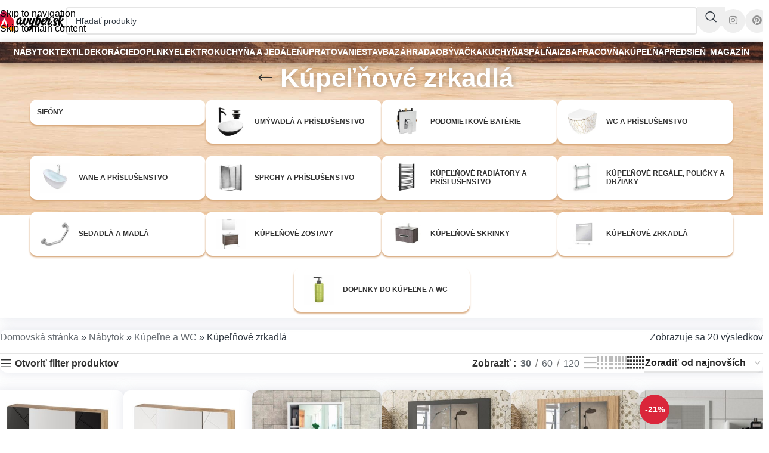

--- FILE ---
content_type: text/html; charset=UTF-8
request_url: https://www.avyber.sk/kategoria/nabytok/kupelne-a-wc/kupelnove-zrkadla/
body_size: 47844
content:
<!DOCTYPE html>
<html lang="sk-SK">
<head><meta charset="UTF-8"><script>if(navigator.userAgent.match(/MSIE|Internet Explorer/i)||navigator.userAgent.match(/Trident\/7\..*?rv:11/i)){var href=document.location.href;if(!href.match(/[?&]nowprocket/)){if(href.indexOf("?")==-1){if(href.indexOf("#")==-1){document.location.href=href+"?nowprocket=1"}else{document.location.href=href.replace("#","?nowprocket=1#")}}else{if(href.indexOf("#")==-1){document.location.href=href+"&nowprocket=1"}else{document.location.href=href.replace("#","&nowprocket=1#")}}}}</script><script>(()=>{class RocketLazyLoadScripts{constructor(){this.v="2.0.4",this.userEvents=["keydown","keyup","mousedown","mouseup","mousemove","mouseover","mouseout","touchmove","touchstart","touchend","touchcancel","wheel","click","dblclick","input"],this.attributeEvents=["onblur","onclick","oncontextmenu","ondblclick","onfocus","onmousedown","onmouseenter","onmouseleave","onmousemove","onmouseout","onmouseover","onmouseup","onmousewheel","onscroll","onsubmit"]}async t(){this.i(),this.o(),/iP(ad|hone)/.test(navigator.userAgent)&&this.h(),this.u(),this.l(this),this.m(),this.k(this),this.p(this),this._(),await Promise.all([this.R(),this.L()]),this.lastBreath=Date.now(),this.S(this),this.P(),this.D(),this.O(),this.M(),await this.C(this.delayedScripts.normal),await this.C(this.delayedScripts.defer),await this.C(this.delayedScripts.async),await this.T(),await this.F(),await this.j(),await this.A(),window.dispatchEvent(new Event("rocket-allScriptsLoaded")),this.everythingLoaded=!0,this.lastTouchEnd&&await new Promise(t=>setTimeout(t,500-Date.now()+this.lastTouchEnd)),this.I(),this.H(),this.U(),this.W()}i(){this.CSPIssue=sessionStorage.getItem("rocketCSPIssue"),document.addEventListener("securitypolicyviolation",t=>{this.CSPIssue||"script-src-elem"!==t.violatedDirective||"data"!==t.blockedURI||(this.CSPIssue=!0,sessionStorage.setItem("rocketCSPIssue",!0))},{isRocket:!0})}o(){window.addEventListener("pageshow",t=>{this.persisted=t.persisted,this.realWindowLoadedFired=!0},{isRocket:!0}),window.addEventListener("pagehide",()=>{this.onFirstUserAction=null},{isRocket:!0})}h(){let t;function e(e){t=e}window.addEventListener("touchstart",e,{isRocket:!0}),window.addEventListener("touchend",function i(o){o.changedTouches[0]&&t.changedTouches[0]&&Math.abs(o.changedTouches[0].pageX-t.changedTouches[0].pageX)<10&&Math.abs(o.changedTouches[0].pageY-t.changedTouches[0].pageY)<10&&o.timeStamp-t.timeStamp<200&&(window.removeEventListener("touchstart",e,{isRocket:!0}),window.removeEventListener("touchend",i,{isRocket:!0}),"INPUT"===o.target.tagName&&"text"===o.target.type||(o.target.dispatchEvent(new TouchEvent("touchend",{target:o.target,bubbles:!0})),o.target.dispatchEvent(new MouseEvent("mouseover",{target:o.target,bubbles:!0})),o.target.dispatchEvent(new PointerEvent("click",{target:o.target,bubbles:!0,cancelable:!0,detail:1,clientX:o.changedTouches[0].clientX,clientY:o.changedTouches[0].clientY})),event.preventDefault()))},{isRocket:!0})}q(t){this.userActionTriggered||("mousemove"!==t.type||this.firstMousemoveIgnored?"keyup"===t.type||"mouseover"===t.type||"mouseout"===t.type||(this.userActionTriggered=!0,this.onFirstUserAction&&this.onFirstUserAction()):this.firstMousemoveIgnored=!0),"click"===t.type&&t.preventDefault(),t.stopPropagation(),t.stopImmediatePropagation(),"touchstart"===this.lastEvent&&"touchend"===t.type&&(this.lastTouchEnd=Date.now()),"click"===t.type&&(this.lastTouchEnd=0),this.lastEvent=t.type,t.composedPath&&t.composedPath()[0].getRootNode()instanceof ShadowRoot&&(t.rocketTarget=t.composedPath()[0]),this.savedUserEvents.push(t)}u(){this.savedUserEvents=[],this.userEventHandler=this.q.bind(this),this.userEvents.forEach(t=>window.addEventListener(t,this.userEventHandler,{passive:!1,isRocket:!0})),document.addEventListener("visibilitychange",this.userEventHandler,{isRocket:!0})}U(){this.userEvents.forEach(t=>window.removeEventListener(t,this.userEventHandler,{passive:!1,isRocket:!0})),document.removeEventListener("visibilitychange",this.userEventHandler,{isRocket:!0}),this.savedUserEvents.forEach(t=>{(t.rocketTarget||t.target).dispatchEvent(new window[t.constructor.name](t.type,t))})}m(){const t="return false",e=Array.from(this.attributeEvents,t=>"data-rocket-"+t),i="["+this.attributeEvents.join("],[")+"]",o="[data-rocket-"+this.attributeEvents.join("],[data-rocket-")+"]",s=(e,i,o)=>{o&&o!==t&&(e.setAttribute("data-rocket-"+i,o),e["rocket"+i]=new Function("event",o),e.setAttribute(i,t))};new MutationObserver(t=>{for(const n of t)"attributes"===n.type&&(n.attributeName.startsWith("data-rocket-")||this.everythingLoaded?n.attributeName.startsWith("data-rocket-")&&this.everythingLoaded&&this.N(n.target,n.attributeName.substring(12)):s(n.target,n.attributeName,n.target.getAttribute(n.attributeName))),"childList"===n.type&&n.addedNodes.forEach(t=>{if(t.nodeType===Node.ELEMENT_NODE)if(this.everythingLoaded)for(const i of[t,...t.querySelectorAll(o)])for(const t of i.getAttributeNames())e.includes(t)&&this.N(i,t.substring(12));else for(const e of[t,...t.querySelectorAll(i)])for(const t of e.getAttributeNames())this.attributeEvents.includes(t)&&s(e,t,e.getAttribute(t))})}).observe(document,{subtree:!0,childList:!0,attributeFilter:[...this.attributeEvents,...e]})}I(){this.attributeEvents.forEach(t=>{document.querySelectorAll("[data-rocket-"+t+"]").forEach(e=>{this.N(e,t)})})}N(t,e){const i=t.getAttribute("data-rocket-"+e);i&&(t.setAttribute(e,i),t.removeAttribute("data-rocket-"+e))}k(t){Object.defineProperty(HTMLElement.prototype,"onclick",{get(){return this.rocketonclick||null},set(e){this.rocketonclick=e,this.setAttribute(t.everythingLoaded?"onclick":"data-rocket-onclick","this.rocketonclick(event)")}})}S(t){function e(e,i){let o=e[i];e[i]=null,Object.defineProperty(e,i,{get:()=>o,set(s){t.everythingLoaded?o=s:e["rocket"+i]=o=s}})}e(document,"onreadystatechange"),e(window,"onload"),e(window,"onpageshow");try{Object.defineProperty(document,"readyState",{get:()=>t.rocketReadyState,set(e){t.rocketReadyState=e},configurable:!0}),document.readyState="loading"}catch(t){console.log("WPRocket DJE readyState conflict, bypassing")}}l(t){this.originalAddEventListener=EventTarget.prototype.addEventListener,this.originalRemoveEventListener=EventTarget.prototype.removeEventListener,this.savedEventListeners=[],EventTarget.prototype.addEventListener=function(e,i,o){o&&o.isRocket||!t.B(e,this)&&!t.userEvents.includes(e)||t.B(e,this)&&!t.userActionTriggered||e.startsWith("rocket-")||t.everythingLoaded?t.originalAddEventListener.call(this,e,i,o):(t.savedEventListeners.push({target:this,remove:!1,type:e,func:i,options:o}),"mouseenter"!==e&&"mouseleave"!==e||t.originalAddEventListener.call(this,e,t.savedUserEvents.push,o))},EventTarget.prototype.removeEventListener=function(e,i,o){o&&o.isRocket||!t.B(e,this)&&!t.userEvents.includes(e)||t.B(e,this)&&!t.userActionTriggered||e.startsWith("rocket-")||t.everythingLoaded?t.originalRemoveEventListener.call(this,e,i,o):t.savedEventListeners.push({target:this,remove:!0,type:e,func:i,options:o})}}J(t,e){this.savedEventListeners=this.savedEventListeners.filter(i=>{let o=i.type,s=i.target||window;return e!==o||t!==s||(this.B(o,s)&&(i.type="rocket-"+o),this.$(i),!1)})}H(){EventTarget.prototype.addEventListener=this.originalAddEventListener,EventTarget.prototype.removeEventListener=this.originalRemoveEventListener,this.savedEventListeners.forEach(t=>this.$(t))}$(t){t.remove?this.originalRemoveEventListener.call(t.target,t.type,t.func,t.options):this.originalAddEventListener.call(t.target,t.type,t.func,t.options)}p(t){let e;function i(e){return t.everythingLoaded?e:e.split(" ").map(t=>"load"===t||t.startsWith("load.")?"rocket-jquery-load":t).join(" ")}function o(o){function s(e){const s=o.fn[e];o.fn[e]=o.fn.init.prototype[e]=function(){return this[0]===window&&t.userActionTriggered&&("string"==typeof arguments[0]||arguments[0]instanceof String?arguments[0]=i(arguments[0]):"object"==typeof arguments[0]&&Object.keys(arguments[0]).forEach(t=>{const e=arguments[0][t];delete arguments[0][t],arguments[0][i(t)]=e})),s.apply(this,arguments),this}}if(o&&o.fn&&!t.allJQueries.includes(o)){const e={DOMContentLoaded:[],"rocket-DOMContentLoaded":[]};for(const t in e)document.addEventListener(t,()=>{e[t].forEach(t=>t())},{isRocket:!0});o.fn.ready=o.fn.init.prototype.ready=function(i){function s(){parseInt(o.fn.jquery)>2?setTimeout(()=>i.bind(document)(o)):i.bind(document)(o)}return"function"==typeof i&&(t.realDomReadyFired?!t.userActionTriggered||t.fauxDomReadyFired?s():e["rocket-DOMContentLoaded"].push(s):e.DOMContentLoaded.push(s)),o([])},s("on"),s("one"),s("off"),t.allJQueries.push(o)}e=o}t.allJQueries=[],o(window.jQuery),Object.defineProperty(window,"jQuery",{get:()=>e,set(t){o(t)}})}P(){const t=new Map;document.write=document.writeln=function(e){const i=document.currentScript,o=document.createRange(),s=i.parentElement;let n=t.get(i);void 0===n&&(n=i.nextSibling,t.set(i,n));const c=document.createDocumentFragment();o.setStart(c,0),c.appendChild(o.createContextualFragment(e)),s.insertBefore(c,n)}}async R(){return new Promise(t=>{this.userActionTriggered?t():this.onFirstUserAction=t})}async L(){return new Promise(t=>{document.addEventListener("DOMContentLoaded",()=>{this.realDomReadyFired=!0,t()},{isRocket:!0})})}async j(){return this.realWindowLoadedFired?Promise.resolve():new Promise(t=>{window.addEventListener("load",t,{isRocket:!0})})}M(){this.pendingScripts=[];this.scriptsMutationObserver=new MutationObserver(t=>{for(const e of t)e.addedNodes.forEach(t=>{"SCRIPT"!==t.tagName||t.noModule||t.isWPRocket||this.pendingScripts.push({script:t,promise:new Promise(e=>{const i=()=>{const i=this.pendingScripts.findIndex(e=>e.script===t);i>=0&&this.pendingScripts.splice(i,1),e()};t.addEventListener("load",i,{isRocket:!0}),t.addEventListener("error",i,{isRocket:!0}),setTimeout(i,1e3)})})})}),this.scriptsMutationObserver.observe(document,{childList:!0,subtree:!0})}async F(){await this.X(),this.pendingScripts.length?(await this.pendingScripts[0].promise,await this.F()):this.scriptsMutationObserver.disconnect()}D(){this.delayedScripts={normal:[],async:[],defer:[]},document.querySelectorAll("script[type$=rocketlazyloadscript]").forEach(t=>{t.hasAttribute("data-rocket-src")?t.hasAttribute("async")&&!1!==t.async?this.delayedScripts.async.push(t):t.hasAttribute("defer")&&!1!==t.defer||"module"===t.getAttribute("data-rocket-type")?this.delayedScripts.defer.push(t):this.delayedScripts.normal.push(t):this.delayedScripts.normal.push(t)})}async _(){await this.L();let t=[];document.querySelectorAll("script[type$=rocketlazyloadscript][data-rocket-src]").forEach(e=>{let i=e.getAttribute("data-rocket-src");if(i&&!i.startsWith("data:")){i.startsWith("//")&&(i=location.protocol+i);try{const o=new URL(i).origin;o!==location.origin&&t.push({src:o,crossOrigin:e.crossOrigin||"module"===e.getAttribute("data-rocket-type")})}catch(t){}}}),t=[...new Map(t.map(t=>[JSON.stringify(t),t])).values()],this.Y(t,"preconnect")}async G(t){if(await this.K(),!0!==t.noModule||!("noModule"in HTMLScriptElement.prototype))return new Promise(e=>{let i;function o(){(i||t).setAttribute("data-rocket-status","executed"),e()}try{if(navigator.userAgent.includes("Firefox/")||""===navigator.vendor||this.CSPIssue)i=document.createElement("script"),[...t.attributes].forEach(t=>{let e=t.nodeName;"type"!==e&&("data-rocket-type"===e&&(e="type"),"data-rocket-src"===e&&(e="src"),i.setAttribute(e,t.nodeValue))}),t.text&&(i.text=t.text),t.nonce&&(i.nonce=t.nonce),i.hasAttribute("src")?(i.addEventListener("load",o,{isRocket:!0}),i.addEventListener("error",()=>{i.setAttribute("data-rocket-status","failed-network"),e()},{isRocket:!0}),setTimeout(()=>{i.isConnected||e()},1)):(i.text=t.text,o()),i.isWPRocket=!0,t.parentNode.replaceChild(i,t);else{const i=t.getAttribute("data-rocket-type"),s=t.getAttribute("data-rocket-src");i?(t.type=i,t.removeAttribute("data-rocket-type")):t.removeAttribute("type"),t.addEventListener("load",o,{isRocket:!0}),t.addEventListener("error",i=>{this.CSPIssue&&i.target.src.startsWith("data:")?(console.log("WPRocket: CSP fallback activated"),t.removeAttribute("src"),this.G(t).then(e)):(t.setAttribute("data-rocket-status","failed-network"),e())},{isRocket:!0}),s?(t.fetchPriority="high",t.removeAttribute("data-rocket-src"),t.src=s):t.src="data:text/javascript;base64,"+window.btoa(unescape(encodeURIComponent(t.text)))}}catch(i){t.setAttribute("data-rocket-status","failed-transform"),e()}});t.setAttribute("data-rocket-status","skipped")}async C(t){const e=t.shift();return e?(e.isConnected&&await this.G(e),this.C(t)):Promise.resolve()}O(){this.Y([...this.delayedScripts.normal,...this.delayedScripts.defer,...this.delayedScripts.async],"preload")}Y(t,e){this.trash=this.trash||[];let i=!0;var o=document.createDocumentFragment();t.forEach(t=>{const s=t.getAttribute&&t.getAttribute("data-rocket-src")||t.src;if(s&&!s.startsWith("data:")){const n=document.createElement("link");n.href=s,n.rel=e,"preconnect"!==e&&(n.as="script",n.fetchPriority=i?"high":"low"),t.getAttribute&&"module"===t.getAttribute("data-rocket-type")&&(n.crossOrigin=!0),t.crossOrigin&&(n.crossOrigin=t.crossOrigin),t.integrity&&(n.integrity=t.integrity),t.nonce&&(n.nonce=t.nonce),o.appendChild(n),this.trash.push(n),i=!1}}),document.head.appendChild(o)}W(){this.trash.forEach(t=>t.remove())}async T(){try{document.readyState="interactive"}catch(t){}this.fauxDomReadyFired=!0;try{await this.K(),this.J(document,"readystatechange"),document.dispatchEvent(new Event("rocket-readystatechange")),await this.K(),document.rocketonreadystatechange&&document.rocketonreadystatechange(),await this.K(),this.J(document,"DOMContentLoaded"),document.dispatchEvent(new Event("rocket-DOMContentLoaded")),await this.K(),this.J(window,"DOMContentLoaded"),window.dispatchEvent(new Event("rocket-DOMContentLoaded"))}catch(t){console.error(t)}}async A(){try{document.readyState="complete"}catch(t){}try{await this.K(),this.J(document,"readystatechange"),document.dispatchEvent(new Event("rocket-readystatechange")),await this.K(),document.rocketonreadystatechange&&document.rocketonreadystatechange(),await this.K(),this.J(window,"load"),window.dispatchEvent(new Event("rocket-load")),await this.K(),window.rocketonload&&window.rocketonload(),await this.K(),this.allJQueries.forEach(t=>t(window).trigger("rocket-jquery-load")),await this.K(),this.J(window,"pageshow");const t=new Event("rocket-pageshow");t.persisted=this.persisted,window.dispatchEvent(t),await this.K(),window.rocketonpageshow&&window.rocketonpageshow({persisted:this.persisted})}catch(t){console.error(t)}}async K(){Date.now()-this.lastBreath>45&&(await this.X(),this.lastBreath=Date.now())}async X(){return document.hidden?new Promise(t=>setTimeout(t)):new Promise(t=>requestAnimationFrame(t))}B(t,e){return e===document&&"readystatechange"===t||(e===document&&"DOMContentLoaded"===t||(e===window&&"DOMContentLoaded"===t||(e===window&&"load"===t||e===window&&"pageshow"===t)))}static run(){(new RocketLazyLoadScripts).t()}}RocketLazyLoadScripts.run()})();</script>
	
	<link rel="profile" href="https://gmpg.org/xfn/11">
	<link rel="pingback" href="https://www.avyber.sk/xmlrpc.php">

	<meta name='robots' content='index, follow, max-image-preview:large, max-snippet:-1, max-video-preview:-1' />

	<!-- This site is optimized with the Yoast SEO Premium plugin v26.7 (Yoast SEO v26.7) - https://yoast.com/wordpress/plugins/seo/ -->
	<title>Kúpeľňové zrkadlá - AVYBER.sk - Všetko pre domácnosť a záhradu</title>
<link data-rocket-prefetch href="https://www.googletagmanager.com" rel="dns-prefetch">
<style id="wpr-usedcss">img:is([sizes=auto i],[sizes^="auto," i]){contain-intrinsic-size:3000px 1500px}:root{--direction-multiplier:1}body.rtl{--direction-multiplier:-1}.elementor-screen-only,.screen-reader-text,.screen-reader-text span{height:1px;margin:-1px;overflow:hidden;padding:0;position:absolute;top:-10000em;width:1px;clip:rect(0,0,0,0);border:0}.elementor *,.elementor :after,.elementor :before{box-sizing:border-box}.elementor a{box-shadow:none;text-decoration:none}.elementor hr{background-color:transparent;margin:0}.elementor img{border:none;border-radius:0;box-shadow:none;height:auto;max-width:100%}.elementor iframe,.elementor object,.elementor video{border:none;line-height:1;margin:0;max-width:100%;width:100%}.elementor-element{--flex-direction:initial;--flex-wrap:initial;--justify-content:initial;--align-items:initial;--align-content:initial;--gap:initial;--flex-basis:initial;--flex-grow:initial;--flex-shrink:initial;--order:initial;--align-self:initial;align-self:var(--align-self);flex-basis:var(--flex-basis);flex-grow:var(--flex-grow);flex-shrink:var(--flex-shrink);order:var(--order)}.elementor-element:where(.e-con-full,.elementor-widget){align-content:var(--align-content);align-items:var(--align-items);flex-direction:var(--flex-direction);flex-wrap:var(--flex-wrap);gap:var(--row-gap) var(--column-gap);justify-content:var(--justify-content)}.elementor-invisible{visibility:hidden}:root{--page-title-display:block}h1.entry-title{display:var(--page-title-display)}.elementor-section{position:relative}.elementor-section .elementor-container{display:flex;margin-inline:auto;position:relative}@media (max-width:991px){.elementor-section .elementor-container{flex-wrap:wrap}}.elementor-section.elementor-section-stretched{position:relative;width:100%}.elementor-widget-wrap{align-content:flex-start;flex-wrap:wrap;position:relative;width:100%}.elementor:not(.elementor-bc-flex-widget) .elementor-widget-wrap{display:flex}.elementor-widget-wrap>.elementor-element{width:100%}.elementor-widget-wrap.e-swiper-container{width:calc(100% - (var(--e-column-margin-left,0px) + var(--e-column-margin-right,0px)))}.elementor-widget{position:relative}.elementor-widget:not(:last-child){margin-block-end:var(--kit-widget-spacing,20px)}.elementor-column{display:flex;min-height:1px;position:relative}.elementor-column-gap-default>.elementor-column>.elementor-element-populated{padding:10px}@media (min-width:768px){.elementor-column.elementor-col-100{width:100%}}@media (min-width:992px){#elementor-device-mode:after{content:"desktop"}}@media (min-width:-1){#elementor-device-mode:after{content:"widescreen"}}@media (max-width:-1){#elementor-device-mode:after{content:"laptop"}#elementor-device-mode:after{content:"tablet_extra"}}@media (max-width:991px){#elementor-device-mode:after{content:"tablet"}}@media (max-width:-1){#elementor-device-mode:after{content:"mobile_extra"}}@media (max-width:767px){.elementor-column{width:100%}#elementor-device-mode:after{content:"mobile"}}.elementor-element:where(:not(.e-con)):where(:not(.e-div-block-base)) .elementor-widget-container,.elementor-element:where(:not(.e-con)):where(:not(.e-div-block-base)):not(:has(.elementor-widget-container)){transition:background .3s,border .3s,border-radius .3s,box-shadow .3s,transform var(--e-transform-transition-duration,.4s)}.animated{animation-duration:1.25s}.animated.reverse{animation-direction:reverse;animation-fill-mode:forwards}@media (prefers-reduced-motion:reduce){.animated{animation:none!important}html *{transition-delay:0s!important;transition-duration:0s!important}}@media (min-width:992px) and (max-width:99999px){.elementor .elementor-hidden-desktop{display:none}}.elementor-kit-636108{--e-global-color-primary:#6EC1E4;--e-global-color-secondary:#54595F;--e-global-color-text:#7A7A7A;--e-global-color-accent:#61CE70;--e-global-typography-primary-font-family:"Roboto";--e-global-typography-primary-font-weight:600;--e-global-typography-secondary-font-family:"Roboto Slab";--e-global-typography-secondary-font-weight:400;--e-global-typography-accent-font-family:"Roboto";--e-global-typography-accent-font-weight:500}.elementor-kit-636108 h3{font-size:21px;font-weight:700}.elementor-widget:not(:last-child){margin-block-end:30px}.elementor-element{--widgets-spacing:30px 30px;--widgets-spacing-row:30px;--widgets-spacing-column:30px}h1.page-title{display:var(--page-title-display)}:root{--wd-text-line-height:1.6;--wd-link-decor:underline var(--wd-link-decor-style, none) var(--wd-link-decor-color, currentColor);--wd-link-decor-hover:underline var(--wd-link-decor-style-hover, none) var(--wd-link-decor-color-hover, var(--wd-link-decor-color, currentColor));--wd-brd-radius:.001px;--wd-form-height:42px;--wd-form-color:inherit;--wd-form-placeholder-color:inherit;--wd-form-bg:transparent;--wd-form-brd-color:rgba(0, 0, 0, .1);--wd-form-brd-color-focus:rgba(0, 0, 0, .15);--wd-form-chevron:url([data-uri]);--wd-navigation-color:51,51,51;--wd-main-bgcolor:#fff;--wd-scroll-w:.001px;--wd-admin-bar-h:.001px;--wd-block-spacing:20px;--wd-header-banner-mt:.001px;--wd-sticky-nav-w:.001px;--color-white:#fff;--color-gray-100:#f7f7f7;--color-gray-200:#f1f1f1;--color-gray-300:#bbb;--color-gray-400:#a5a5a5;--color-gray-500:#767676;--color-gray-600:#666;--color-gray-700:#555;--color-gray-800:#333;--color-gray-900:#242424;--color-white-rgb:255,255,255;--color-black-rgb:0,0,0;--bgcolor-white:#fff;--bgcolor-gray-100:#f7f7f7;--bgcolor-gray-200:#f7f7f7;--bgcolor-gray-300:#f1f1f1;--bgcolor-black-rgb:0,0,0;--bgcolor-white-rgb:255,255,255;--brdcolor-gray-200:rgba(0, 0, 0, .075);--brdcolor-gray-300:rgba(0, 0, 0, .105);--brdcolor-gray-400:rgba(0, 0, 0, .12);--brdcolor-gray-500:rgba(0, 0, 0, .2);--wd-start:start;--wd-end:end;--wd-center:center;--wd-stretch:stretch}a,address,aside,body,caption,center,code,del,div,dl,dt,em,fieldset,footer,form,h1,h2,h3,h5,header,html,iframe,img,ins,label,legend,li,menu,nav,object,p,pre,section,span,strong,table,tbody,tr,tt,ul,video{margin:0;padding:0;border:0;vertical-align:baseline;font:inherit;font-size:100%}*,:after,:before{-webkit-box-sizing:border-box;-moz-box-sizing:border-box;box-sizing:border-box}html{line-height:1;-webkit-text-size-adjust:100%;-webkit-tap-highlight-color:transparent;font-family:sans-serif;overflow-x:hidden;overflow-y:scroll;font-size:var(--wd-text-font-size)}ul{list-style:none}caption{vertical-align:middle;text-align:left}a img{border:none}aside,footer,header,main,menu,nav,section{display:block}a,button,input{touch-action:manipulation}button,input,optgroup,select,textarea{margin:0;color:inherit;font:inherit}button{overflow:visible}button,html input[type=button],input[type=reset],input[type=submit]{cursor:pointer;-webkit-appearance:button}button::-moz-focus-inner,input::-moz-focus-inner{padding:0;border:0;padding:0;border:0}body{margin:0;background-color:#fff;color:var(--wd-text-color);text-rendering:optimizeLegibility;font-weight:var(--wd-text-font-weight);font-style:var(--wd-text-font-style);font-size:var(--wd-text-font-size);font-family:var(--wd-text-font);-webkit-font-smoothing:antialiased;-moz-osx-font-smoothing:grayscale;line-height:var(--wd-text-line-height)}@supports (overflow:clip){body{overflow-x:clip}}p{margin-bottom:var(--wd-tags-mb,20px)}a{color:var(--wd-link-color);transition:all .25s ease;text-decoration:var(--wd-link-decor);-webkit-text-decoration:var(--wd-link-decor)}a:is(:hover,:focus,:active){outline:0;text-decoration:var(--wd-link-decor-hover);-webkit-text-decoration:var(--wd-link-decor-hover)}a:hover{color:var(--wd-link-color-hover)}a:focus{outline:0}:is(h1,h2,h3,h4,h5,h6,.title) a{color:inherit;text-decoration:none}:is(h1,h2,h3,h4,h5,h6,.title) a:hover{color:var(--wd-link-color-hover)}label{display:block;margin-bottom:5px;color:var(--wd-title-color);vertical-align:middle;font-weight:400}em{font-style:italic}.required{border:none;color:#e01020;font-size:16px;line-height:1}dl{margin-bottom:20px;margin-bottom:20px}strong{font-weight:600}code{padding:2px 5px}code,pre{-webkit-hyphens:none;hyphens:none;font-family:monospace,serif}ins{text-decoration:none}pre{overflow:auto;margin-bottom:20px;padding:20px;background:#f7f7f7;text-align:left;white-space:pre;white-space:pre-wrap;word-wrap:break-word}hr{margin-top:20px;margin-bottom:20px;border:none;border-bottom:1px solid currentColor;opacity:.2}iframe{max-width:100%}address{margin-bottom:20px;font-style:italic;font-size:1.1em;line-height:1.8}fieldset{margin-bottom:20px;padding:20px 40px;border:2px solid var(--brdcolor-gray-300);border-radius:var(--wd-brd-radius)}fieldset legend{margin-bottom:0;padding-right:15px;padding-left:15px;width:auto}legend{text-transform:uppercase;font-size:22px}video{display:block}progress{display:inline-block;vertical-align:baseline}img{max-width:100%;height:auto;border:0;vertical-align:middle}svg:not(:root){overflow:hidden}h1{font-size:28px}h2{font-size:24px}h3{font-size:22px}h5{font-size:16px}.wd-entities-title a{color:inherit}.wd-label{color:var(--color-gray-800);font-weight:600}.title,h1,h2,h3,h5,legend{display:block;margin-bottom:var(--wd-tags-mb,20px);color:var(--wd-title-color);text-transform:var(--wd-title-transform);font-weight:var(--wd-title-font-weight);font-style:var(--wd-title-font-style);font-family:var(--wd-title-font);line-height:1.4}.wd-entities-title{--wd-link-decor:none;--wd-link-decor-hover:none;display:block;color:var(--wd-entities-title-color);word-wrap:break-word;font-weight:var(--wd-entities-title-font-weight);font-style:var(--wd-entities-title-font-style);font-family:var(--wd-entities-title-font);text-transform:var(--wd-entities-title-transform);line-height:1.4}.wd-entities-title a:hover,a.wd-entities-title:hover{color:var(--wd-entities-title-color-hover)}:is(ul,ol) li{margin-bottom:var(--li-mb)}:is(ul,ol) li:last-child{margin-bottom:0}li>:is(ul,ol){margin-top:var(--li-mb);margin-bottom:0}ul{list-style:disc}dl dt{color:var(--color-gray-800);font-weight:600}.wd-sub-menu ul{--li-pl:0;list-style:none}.wd-sub-menu ul{--list-mb:0;--li-mb:0}.text-center{--content-align:center;--wd-align:center;--text-align:center;text-align:var(--text-align)}[class*=color-scheme-light]{--color-white:#000;--color-gray-100:rgba(255, 255, 255, .1);--color-gray-200:rgba(255, 255, 255, .2);--color-gray-300:rgba(255, 255, 255, .5);--color-gray-400:rgba(255, 255, 255, .6);--color-gray-500:rgba(255, 255, 255, .7);--color-gray-600:rgba(255, 255, 255, .8);--color-gray-700:rgba(255, 255, 255, .9);--color-gray-800:#fff;--color-gray-900:#fff;--color-white-rgb:0,0,0;--color-black-rgb:255,255,255;--bgcolor-black-rgb:255,255,255;--bgcolor-white-rgb:0,0,0;--bgcolor-white:#0f0f0f;--bgcolor-gray-100:#0a0a0a;--bgcolor-gray-200:#121212;--bgcolor-gray-300:#141414;--brdcolor-gray-200:rgba(255, 255, 255, .1);--brdcolor-gray-300:rgba(255, 255, 255, .15);--brdcolor-gray-400:rgba(255, 255, 255, .25);--brdcolor-gray-500:rgba(255, 255, 255, .3);--wd-text-color:rgba(255, 255, 255, .8);--wd-title-color:#fff;--wd-widget-title-color:var(--wd-title-color);--wd-entities-title-color:#fff;--wd-entities-title-color-hover:rgba(255, 255, 255, .8);--wd-link-color:rgba(255, 255, 255, .9);--wd-link-color-hover:#fff;--wd-form-brd-color:rgba(255, 255, 255, .2);--wd-form-brd-color-focus:rgba(255, 255, 255, .3);--wd-form-placeholder-color:rgba(255, 255, 255, .6);--wd-form-chevron:url([data-uri]);--wd-main-bgcolor:#1a1a1a;--wd-navigation-color:255,255,255;color:var(--wd-text-color)}.color-scheme-dark{--color-white:#fff;--color-gray-100:#f7f7f7;--color-gray-200:#f1f1f1;--color-gray-300:#bbb;--color-gray-400:#a5a5a5;--color-gray-500:#767676;--color-gray-600:#666;--color-gray-700:#555;--color-gray-800:#333;--color-gray-900:#242424;--color-white-rgb:255,255,255;--color-black-rgb:0,0,0;--bgcolor-white:#fff;--bgcolor-gray-100:#f7f7f7;--bgcolor-gray-200:#f7f7f7;--bgcolor-gray-300:#f1f1f1;--bgcolor-black-rgb:0,0,0;--bgcolor-white-rgb:255,255,255;--brdcolor-gray-200:rgba(0, 0, 0, .075);--brdcolor-gray-300:rgba(0, 0, 0, .105);--brdcolor-gray-400:rgba(0, 0, 0, .12);--brdcolor-gray-500:rgba(0, 0, 0, .2);--wd-text-color:#767676;--wd-title-color:#242424;--wd-entities-title-color:#333;--wd-entities-title-color-hover:rgba(51, 51, 51, .65);--wd-link-color:#333;--wd-link-color-hover:#242424;--wd-form-brd-color:rgba(0, 0, 0, .1);--wd-form-brd-color-focus:rgba(0, 0, 0, .15);--wd-form-placeholder-color:#767676;--wd-navigation-color:51,51,51;color:var(--wd-text-color)}.wd-fill{position:absolute;inset:0}.wd-hide{display:none!important}.wd-set-mb{--wd-mb:15px}.wd-set-mb>*{margin-bottom:var(--wd-mb)}.reset-last-child>:last-child{margin-bottom:0}@keyframes wd-rotate{100%{transform:rotate(360deg)}}@keyframes wd-fadeIn{from{opacity:0}to{opacity:1}}table{margin-bottom:35px;width:100%;border-spacing:0;border-collapse:collapse;line-height:1.4}:root select,:root textarea,input[type=email],input[type=number],input[type=password],input[type=search],input[type=text],input[type=url]{-webkit-appearance:none;-moz-appearance:none;appearance:none}:root select,:root textarea,input[type=date],input[type=email],input[type=number],input[type=password],input[type=search],input[type=text],input[type=url]{padding:0 15px;max-width:100%;width:100%;height:var(--wd-form-height);border:var(--wd-form-brd-width) solid var(--wd-form-brd-color);border-radius:var(--wd-form-brd-radius);background-color:var(--wd-form-bg);box-shadow:none;color:var(--wd-form-color);vertical-align:middle;font-size:14px;transition:border-color .5s ease}:root select:focus,:root textarea:focus,input[type=date]:focus,input[type=email]:focus,input[type=number]:focus,input[type=password]:focus,input[type=search]:focus,input[type=text]:focus,input[type=url]:focus{outline:0;border-color:var(--wd-form-brd-color-focus);transition:border-color .4s ease}::-webkit-input-placeholder{color:var(--wd-form-placeholder-color)}::-moz-placeholder{color:var(--wd-form-placeholder-color)}input[type=checkbox],input[type=radio]{box-sizing:border-box;margin-top:0;padding:0;vertical-align:middle;margin-inline-end:5px;cursor:pointer}input[type=search]{box-sizing:content-box;-webkit-appearance:textfield}input[type=search]::-webkit-search-cancel-button,input[type=search]::-webkit-search-decoration{-webkit-appearance:none}input[type=number]{padding:0;text-align:center}input[type=number]::-webkit-inner-spin-button,input[type=number]::-webkit-outer-spin-button{height:auto}input[type=date]{-webkit-appearance:none}input[type=date]::-webkit-inner-spin-button{display:none}input[type=date]::-webkit-calendar-picker-indicator{opacity:0}input[type=date]::-webkit-clear-button{position:relative;right:5px;width:30px;opacity:.4;filter:grayscale(100%)}input[type=date]::-webkit-date-and-time-value{text-align:start}[class*=color-scheme-light] input[type=date]::-webkit-clear-button{opacity:.6;filter:grayscale(100%) invert(100%) saturate(800%)}@supports not (-moz-appearance:none){input[type=date]{background:url("https://www.avyber.sk/wp-content/themes/woodmart/inc/admin/assets/images/calend-d.svg") right 15px top 50% no-repeat;background-size:auto 14px}[class*=color-scheme-light] input[type=date]{background-image:var(--wpr-bg-e15d3807-07eb-4799-926e-a86ad8a5407a)}}:root textarea{overflow:auto;padding:10px 15px;min-height:190px;resize:vertical}:root select{padding-right:30px;background-image:var(--wd-form-chevron);background-position:right 10px top 50%;background-size:auto 18px;background-repeat:no-repeat}:root select option{background-color:var(--bgcolor-white)}input:-webkit-autofill{border-color:var(--wd-form-brd-color);-webkit-box-shadow:0 0 0 1000px var(--wd-form-bg) inset;-webkit-text-fill-color:var(--wd-form-color)}input:focus:-webkit-autofill{border-color:var(--wd-form-brd-color-focus)}:is(.btn,.button,button,[type=submit],[type=button]){position:relative;display:inline-flex;align-items:center;justify-content:center;gap:5px;outline:0;border-radius:var(--btn-brd-radius,0);vertical-align:middle;text-align:center;text-decoration:none!important;text-shadow:none;line-height:1.2;cursor:pointer;transition:all .25s ease;color:var(--btn-color,#3e3e3e);border:var(--btn-brd-width,0) var(--btn-brd-style,solid) var(--btn-brd-color,#e9e9e9);background-color:var(--btn-bgcolor,#f3f3f3);box-shadow:var(--btn-box-shadow,unset);text-transform:var(--btn-transform,uppercase);font-weight:var(--btn-font-weight,600);font-family:var(--btn-font-family,inherit);font-style:var(--btn-font-style,unset);padding:var(--btn-padding,5px 20px);min-height:var(--btn-height,42px);font-size:var(--btn-font-size, 13px)}:is(.btn,.button,button,[type=submit],[type=button]):hover{color:var(--btn-color-hover,var(--btn-color,#3e3e3e));border-color:var(--btn-brd-color-hover,var(--btn-brd-color,#e0e0e0));background-color:var(--btn-bgcolor-hover,var(--btn-bgcolor,#e0e0e0));box-shadow:var(--btn-box-shadow-hover,var(--btn-box-shadow,unset))}button[disabled],input[disabled]{opacity:.6!important;cursor:default!important}:is(a,button,input[type=submit],input[type=checkbox],input[type=button],input[type=file],[tabindex="0"]):focus-visible{outline:var(--wd-otl-width,2px) var(--wd-otl-style,dotted) var(--wd-otl-color,var(--wd-otl-color-scheme,#000))!important;outline-offset:var(--wd-otl-offset,calc(var(--wd-otl-width) * -1 / 2));transition:none!important}input[tabindex="0"]:focus-visible{--wd-otl-width:0!important}.color-scheme-dark,.whb-color-dark{--wd-otl-color-scheme:#000}.whb-color-light,[class*=color-scheme-light]{--wd-otl-color-scheme:#fff}.wd-skip-links{position:fixed;display:flex;flex-direction:column;gap:5px;top:10px;inset-inline-start:-1000em;z-index:999999}.wd-skip-links:focus-within{inset-inline-start:10px}[class*=wd-grid]{--wd-col:var(--wd-col-lg);--wd-gap:var(--wd-gap-lg);--wd-col-lg:1;--wd-gap-lg:20px}.wd-grid-g{display:grid;grid-template-columns:repeat(var(--wd-col),minmax(0,1fr));gap:var(--wd-gap)}.wd-grid-g>.wd-wider{grid-column:auto/span 2;grid-row:auto/span 2}.wd-grid-col{grid-column:auto/span var(--wd-col)}[class*=wd-grid-f]{display:flex;flex-wrap:wrap;gap:var(--wd-gap)}.wd-grid-f-col{gap:0;margin:0 calc(var(--wd-gap)/ -2) calc(var(--wd-gap) * -1)}.wd-grid-f-col>.wd-col{width:100%;min-height:1px;flex:0 0 calc(100% / var(--wd-col) * var(--wd-col-wider,1));max-width:calc(100% / var(--wd-col) * var(--wd-col-wider,1));padding-inline:calc(var(--wd-gap)/ 2);margin-bottom:var(--wd-gap)}.wd-grid-f-col>.wd-wider{--wd-col-wider:2}.wd-grid-f-stretch>.wd-col{flex:1 1 var(--wd-f-basis,200px);width:var(--wd-f-basis,200px)}.wd-grid-f-stretch>.wd-col-auto{flex:0 0 auto;width:auto}.wd-grid-f-inline>.wd-col{flex:0 0 var(--wd-f-basis,auto)}.wd-loader:after{content:"";display:inline-block;width:30px;height:30px;border:1px solid transparent;border-left-color:var(--color-gray-900);border-radius:50%;vertical-align:middle;animation:wd-rotate 450ms infinite linear var(--wd-anim-state,paused)}.wd-scroll-content{overflow:hidden;overflow-y:auto;-webkit-overflow-scrolling:touch;max-height:var(--wd-scroll-h,50vh)}@-moz-document url-prefix(){.wd-scroll-content{scrollbar-width:thin}}.wd-dropdown{--wd-align:var(--wd-start);position:absolute;top:100%;left:0;z-index:380;margin-top:15px;margin-right:0;margin-left:calc(var(--nav-gap,.001px)/ 2 * -1);background-color:var(--bgcolor-white);background-position:bottom right;background-clip:border-box;background-repeat:no-repeat;box-shadow:0 0 3px rgba(0,0,0,.15);text-align:var(--wd-align);border-radius:var(--wd-brd-radius);visibility:hidden;opacity:0;transition:opacity .4s cubic-bezier(.19, 1, .22, 1),visibility .4s cubic-bezier(.19, 1, .22, 1),transform .4s cubic-bezier(.19, 1, .22, 1);transform:translateY(15px) translateZ(0);pointer-events:none}.wd-dropdown:after{content:"";position:absolute;inset-inline:0;bottom:100%;height:15px}.wd-dropdown.wd-opened,.wd-event-click.wd-opened>.wd-dropdown,.wd-event-hover:hover>.wd-dropdown{visibility:visible;opacity:1;transform:none!important;pointer-events:visible;pointer-events:unset}.wd-dropdown-menu{min-height:min(var(--wd-dropdown-height,unset),var(--wd-content-h,var(--wd-dropdown-height,unset)));width:var(--wd-dropdown-width);background-image:var(--wd-dropdown-bg-img)}.wd-dropdown-menu.wd-scroll>.wd-scroll-content{max-height:none;border-radius:inherit}.wd-dropdown-menu:is(.wd-design-sized,.wd-design-full-width,.wd-design-full-height)>.container>.wd-grid-f-inline{--wd-f-basis:200px}.wd-dropdown-menu.wd-design-full-width{--wd-dropdown-width:100vw}:is(.wd-nav-sticky,.wd-header-nav) .wd-dropdown-menu.wd-design-full-width{border-radius:0}.wd-dropdown-menu.wd-design-sized:not(.wd-scroll){padding:var(--wd-dropdown-padding,30px)}.wd-dropdown-menu.wd-design-full-width:not(.wd-scroll){padding-block:var(--wd-dropdown-padding,30px);padding-left:calc(var(--wd-scroll-w) + var(--wd-sticky-nav-w))}.wd-dropdown-menu.wd-design-sized:not(.wd-scroll)>.container{padding:0;max-width:none}.wd-side-hidden{--wd-side-hidden-w:340px;position:fixed;inset-block:var(--wd-admin-bar-h) 0;z-index:500;overflow:hidden;overflow-y:auto;-webkit-overflow-scrolling:touch;width:min(var(--wd-side-hidden-w),100vw);background-color:var(--bgcolor-white);transition:transform .5s cubic-bezier(.19, 1, .22, 1);outline:0!important}.wd-side-hidden.wd-left{right:auto;left:0;transform:translate3d(-100%,0,0)}.wd-side-hidden.wd-opened{transform:none}.wd-sub-menu{--sub-menu-color:#838383;--sub-menu-color-hover:var(--wd-primary-color);--li-pl:0;--list-mb:0;--li-mb:0;list-style:none}.wd-sub-menu li{position:relative}.wd-sub-menu li>a{position:relative;display:flex;align-items:center;padding-top:8px;padding-bottom:8px;color:var(--sub-menu-color);font-size:14px;line-height:1.3;text-decoration:none}.wd-sub-menu li>a .wd-nav-icon{margin-inline-end:7px;font-size:115%}.wd-sub-menu li>a:hover{color:var(--sub-menu-color-hover)}[class*=color-scheme-light] .wd-sub-menu{--sub-menu-color:rgba(255, 255, 255, .6);--sub-menu-color-hover:#fff}.widget .wd-sub-menu{--li-mb:0}.widget .wd-sub-menu ul{--li-mb:0}picture.wd-nav-img img{width:inherit;height:inherit;max-height:inherit;object-fit:contain;object-position:50% 50%}.wd-nav{--list-mb:0;--li-mb:0;--li-pl:0;--nav-gap:20px;--nav-gap-v:5px;--nav-pd:5px 0;--nav-color:rgba(var(--wd-navigation-color), 1);--nav-color-hover:rgba(var(--wd-navigation-color), .7);--nav-color-active:var(--nav-color-hover);--nav-bg:none;--nav-bg-hover:var(--nav-bg);--nav-bg-active:var(--nav-bg-hover);--nav-shadow:none;--nav-shadow-hover:var(--nav-shadow);--nav-shadow-active:var(--nav-shadow-hover);--nav-border:none;--nav-border-hover:var(--nav-border);--nav-border-active:var(--nav-border-hover);--nav-radius:var(--wd-brd-radius);--nav-chevron-color:rgba(var(--wd-navigation-color), .5);display:inline-flex;flex-wrap:wrap;justify-content:var(--text-align,var(--wd-align));text-align:start;gap:var(--nav-gap-v) var(--nav-gap);list-style:none}.wd-nav>li{position:relative}.wd-nav>li>a{position:relative;display:flex;align-items:center;min-height:42px;padding:var(--nav-pd);text-transform:uppercase;font-weight:600;font-size:13px;line-height:1.4;text-decoration:none;color:var(--nav-color);background-color:var(--nav-bg);box-shadow:var(--nav-shadow);border:var(--nav-border);border-radius:var(--nav-radius)}.wd-nav>li>a .wd-nav-icon{margin-inline-end:7px;font-size:var(--nav-icon-size, 1.15em)}.wd-nav>li:is(.wd-has-children,.menu-item-has-children)>a:after{order:3;margin-inline-start:4px;font-weight:400;font-style:normal;font-size:clamp(6px, 50%, 18px);color:var(--nav-chevron-color);content:"\f129";font-family:woodmart-font}.wd-nav:where(:not(.wd-dis-hover))>li:where(.wd-opened,:hover)>a{color:var(--nav-color-hover);background-color:var(--nav-bg-hover);box-shadow:var(--nav-shadow-hover);border:var(--nav-border-hover)}.wd-nav:where(:not(.wd-dis-act))>li:where(.current-menu-item,.wd-active,.active)>a{color:var(--nav-color-active);background-color:var(--nav-bg-active);box-shadow:var(--nav-shadow-active);border:var(--nav-border-active)}.wd-nav:where(.wd-add-pd){--nav-pd:5px 12px}.widget .wd-nav{--li-mb:0}.wd-nav.wd-gap-m{--nav-gap:30px}.wd-nav-opener{position:relative;z-index:1;display:inline-flex;flex:0 0 auto;align-items:center;justify-content:center;width:50px;color:var(--color-gray-900);cursor:pointer;transition:all .25s ease;backface-visibility:hidden;-webkit-backface-visibility:hidden}.wd-nav-opener:after{font-weight:400;font-size:12px;transition:transform .25s ease;content:"\f113";font-family:woodmart-font}.wd-nav-opener:hover{color:var(--color-gray-900)}.wd-nav-opener.wd-active{color:var(--color-gray-700)}.wd-nav-opener.wd-active:after{transform:rotate(90deg)}.wd-nav-img,.wd-sub-menu li>a img{flex:0 0 auto;display:inline-block;width:var(--nav-img-width,auto)!important;height:var(--nav-img-height,auto)!important;max-height:var(--nav-img-height,18px);margin-inline-end:7px;object-fit:contain;object-position:50% 50%;line-height:0}.wd-nav.wd-style-default{--nav-color-hover:var(--wd-primary-color)}.wd-nav:is(.wd-style-bordered,.wd-style-separated)>li{display:flex;flex-direction:row}.wd-nav:is(.wd-style-bordered,.wd-style-separated)>li:not(:last-child):after{content:"";position:relative;inset-inline-end:calc((var(--nav-gap)/ 2) * -1);border-right:1px solid rgba(0,0,0,.105)}:is(.color-scheme-light,.whb-color-light) .wd-nav:is(.wd-style-bordered,.wd-style-separated)>li:not(:last-child):after{border-color:rgba(255,255,255,.25)}.wd-nav.wd-style-bordered>li{align-items:stretch}.wd-nav[class*=wd-style-underline] .nav-link-text{position:relative;display:inline-block;padding-block:1px;line-height:1.2}.wd-nav[class*=wd-style-underline] .nav-link-text:after{content:'';position:absolute;top:100%;left:0;width:0;height:2px;background-color:var(--wd-primary-color);transition:width .4s cubic-bezier(.19, 1, .22, 1)}.wd-nav[class*=wd-style-underline]>li:is(:hover,.current-menu-item,.wd-active,.active)>a .nav-link-text:after{width:100%}:is(.woocommerce-error,.woocommerce-message,.woocommerce-info):before{position:absolute;top:calc(50% - 9px);left:24px;font-size:18px;line-height:18px;font-family:woodmart-font}:is(.woocommerce-error,.woocommerce-message,.woocommerce-info) p:last-child{margin-bottom:0}:is(.woocommerce-error,.woocommerce-message,.woocommerce-info) .amount{color:#fff}.woocommerce-message{background-color:var(--notices-success-bg);color:var(--notices-success-color)}.woocommerce-message:before{content:"\f107"}:is(.woocommerce-error,.woocommerce-info):before{content:"\f100"}.wd-close-side{position:fixed;background-color:rgba(0,0,0,.7);opacity:0;pointer-events:none;transition:opacity .5s cubic-bezier(.19, 1, .22, 1),z-index 0s cubic-bezier(.19, 1, .22, 1) .5s,top 0s cubic-bezier(.19, 1, .22, 1) .5s;z-index:400}.wd-close-side.wd-close-side-opened{opacity:1;pointer-events:unset;transition-delay:0s;pointer-events:unset}nav[class*="-pagination"] ul{--list-mb:0;--li-mb:0;--li-pl:0;list-style:none;display:inline-flex;flex-wrap:wrap;justify-content:center;align-items:center;gap:3px}nav[class*="-pagination"] li :is(.next,.prev){font-size:0}nav[class*="-pagination"] li :is(.next,.prev):before{font-size:12px;content:"\f113";font-family:woodmart-font}nav[class*="-pagination"] a:hover{background-color:var(--bgcolor-gray-300)}[class*=screen-reader]{position:absolute!important;clip:rect(1px,1px,1px,1px);transform:scale(0)}.yoast-breadcrumb .breadcrumb_last{color:var(--wd-bcrumb-color-active)}.wd-action-btn{--wd-link-decor:none;--wd-link-decor-hover:none;display:inline-flex;vertical-align:middle}.wd-action-btn>a{display:inline-flex;align-items:center;justify-content:center;color:var(--wd-action-color,var(--color-gray-800));cursor:pointer}.wd-action-btn>a:hover{color:var(--wd-action-color-hover,var(--color-gray-500))}.wd-action-btn>a:before{font-size:var(--wd-action-icon-size, 1.1em);transition:opacity .15s ease;font-family:woodmart-font}.wd-action-btn>a:after{position:absolute;top:calc(50% - .5em);left:0;opacity:0;transition:opacity .2s ease;font-size:var(--wd-action-icon-size, 1.1em);content:"";display:inline-block;width:1em;height:1em;border:1px solid transparent;border-left-color:var(--color-gray-900);border-radius:50%;vertical-align:middle;animation:wd-rotate 450ms infinite linear var(--wd-anim-state,paused)}.wd-action-btn>a.loading{pointer-events:none}.wd-action-btn>a.loading:before{opacity:0}.wd-action-btn>a.loading:after{opacity:1;--wd-anim-state:running}.wd-action-btn.wd-style-icon{--wd-action-icon-size:20px}.wd-action-btn.wd-style-icon>a{position:relative;flex-direction:column;width:50px;height:50px;font-weight:400;font-size:0!important;line-height:0}.wd-action-btn.wd-style-icon>a:after{inset-inline-start:calc(50% - .5em)}.wd-action-btn.wd-style-text>a{position:relative;font-weight:600;line-height:1}.wd-action-btn.wd-style-text>a:before{margin-inline-end:.3em;font-weight:400}.wd-action-btn:empty{display:none}.wd-compare-icon>a:before{content:"\f128"}.wd-wishlist-icon>a:before{content:"\f106"}.wd-quick-view-icon>a:before{content:"\f130"}.wd-add-cart-icon>a:before{content:"\f123"}.wd-cross-icon>a:before{content:"\f112"}.wd-burger-icon>a:before{content:"\f15a"}.wd-action-btn.wd-style-text .wd-added-icon{inset-inline-start:calc(var(--wd-action-icon-size,1.1em) - min(.4em,15px));bottom:calc(var(--wd-action-icon-size,1.1em) - .12em - min(.4em,15px));font-size:calc(var(--wd-action-icon-size, 1.2em) - .2em)}.wd-action-btn.wd-style-text>a.added:before{margin-inline-end:min(.6em,15px)}.wd-action-btn.wd-style-icon .wd-added-icon{inset-inline-start:calc(50% + var(--wd-action-icon-size) - .55em);bottom:calc(50% + var(--wd-action-icon-size) - .7em);transform:translate(-50%,50%);font-size:calc(var(--wd-action-icon-size, 1.2em) - 2px)}.wd-heading{display:flex;flex:0 0 auto;align-items:center;justify-content:flex-end;gap:10px;padding:20px 15px;border-bottom:1px solid var(--brdcolor-gray-300)}.wd-heading>a{--wd-link-color:var(--wd-primary-color);--wd-link-color-hover:var(--wd-primary-color)}.wd-heading>a:hover{opacity:.7}.wd-heading .title{flex:1 1 auto;margin-bottom:0;font-size:130%}.wd-heading .wd-action-btn{flex:0 0 auto}.wd-heading .wd-action-btn.wd-style-text>a{height:25px}:is(.widget,.wd-widget,div[class^=vc_wp]){line-height:1.4;--wd-link-color:var(--color-gray-500);--wd-link-color-hover:var(--color-gray-800);--wd-link-decor:none;--wd-link-decor-hover:none}:is(.widget,.wd-widget,div[class^=vc_wp])>:is(ul,ol){margin-top:0}:is(.widget,.wd-widget,div[class^=vc_wp]) :is(ul,ol){list-style:none;--list-mb:0;--li-mb:15px;--li-pl:0}.widget-title{margin-bottom:20px;color:var(--wd-widget-title-color);text-transform:var(--wd-widget-title-transform);font-weight:var(--wd-widget-title-font-weight);font-style:var(--wd-widget-title-font-style);font-size:var(--wd-widget-title-font-size);font-family:var(--wd-widget-title-font)}.widget{margin-bottom:30px;padding-bottom:30px;border-bottom:1px solid var(--brdcolor-gray-300)}.widget:last-child{margin-bottom:0;padding-bottom:0;border-bottom:none}:is(.wd-entry-content,.entry-content,.is-layout-flow,.is-layout-constrained,.is-layout-constrained>.wp-block-group__inner-container)>*{margin-block:0 var(--wd-block-spacing)}:is(.wd-entry-content,.entry-content,.is-layout-flow,.is-layout-constrained,.is-layout-constrained>.wp-block-group__inner-container)>:last-child{margin-bottom:0}:where(.wd-bg-parent>*){position:relative}.wd-page-wrapper{position:relative;background-color:var(--wd-main-bgcolor)}body:not([class*=wrapper-boxed]){background-color:var(--wd-main-bgcolor)}.wd-page-content{min-height:50vh;background-color:var(--wd-main-bgcolor)}.container{width:100%;max-width:var(--wd-container-w);padding-inline:15px;margin-inline:auto}.wd-content-layout{padding-block:40px}:where(.wd-content-layout>div){grid-column:auto/span var(--wd-col)}.wd-sidebar .wd-heading{display:none}@media (min-width:769px){.searchform.wd-style-default:not(.wd-with-cat) .wd-clear-search{padding-inline-end:10px;border-inline-end:1px solid var(--wd-form-brd-color)}}@media (min-width:1025px){.wd-scroll{--scrollbar-track-bg:rgba(0, 0, 0, .05);--scrollbar-thumb-bg:rgba(0, 0, 0, .12)}.wd-scroll ::-webkit-scrollbar{width:5px}.wd-scroll ::-webkit-scrollbar-track{background-color:var(--scrollbar-track-bg)}.wd-scroll ::-webkit-scrollbar-thumb{background-color:var(--scrollbar-thumb-bg)}.wd-scroll.color-scheme-light,[class*=color-scheme-light] .wd-scroll{--scrollbar-track-bg:rgba(255, 255, 255, .05);--scrollbar-thumb-bg:rgba(255, 255, 255, .12)}}@media (max-width:1024px){@supports not (overflow:clip){body{overflow:hidden}}[class*=wd-grid]{--wd-col:var(--wd-col-md);--wd-gap:var(--wd-gap-md);--wd-col-md:var(--wd-col-lg);--wd-gap-md:var(--wd-gap-lg)}.wd-side-hidden{--wd-side-hidden-w:min(300px, 80vw)}html:has(.wd-side-hidden.wd-opened){overflow:hidden}.wd-close-side{top:-150px}html:has(.wd-side-hidden.wd-opened,.mfp-wrap) #wpadminbar{z-index:400}#wpadminbar{position:absolute}.woodmart-archive-shop .wd-builder-off{padding-block:20px}.wd-builder-off .wd-products-per-page{display:none}.wd-builder-off .wd-products-shop-view{display:none}}@media (max-width:768.98px){[class*=wd-grid]{--wd-col:var(--wd-col-sm);--wd-gap:var(--wd-gap-sm);--wd-col-sm:var(--wd-col-md);--wd-gap-sm:var(--wd-gap-md)}.sidebar-left{order:10}.searchform.wd-style-default .wd-clear-search{padding-inline-end:10px;border-inline-end:1px solid var(--wd-form-brd-color)}}.elementor .btn{box-shadow:var(--btn-box-shadow,unset)}.elementor .btn:hover{box-shadow:var(--btn-box-shadow-hover,var(--btn-box-shadow,unset))}.wd-button-wrapper .btn-style-bordered:not(:hover),.wd-button-wrapper .btn-style-link{background-color:transparent!important}.btn-full-width{width:100%}.rtl .btn-icon-pos-left{flex-direction:row}.rtl .btn-icon-pos-right{flex-direction:row-reverse}:is(.wd-entry-content,.entry-content)>.elementor{margin-bottom:0}.elementor-column-gap-default{--wd-el-column-gap:20px}.elementor-section.wd-negative-gap>.elementor-container{margin-left:calc(var(--wd-el-column-gap)/ 2 * -1);margin-right:calc(var(--wd-el-column-gap)/ 2 * -1)}@media (prefers-reduced-motion:no-preference){html{scroll-behavior:smooth}html{scroll-behavior:auto}}.elementor a{text-decoration:var(--wd-link-decor);-webkit-text-decoration:var(--wd-link-decor)}.elementor a:where(:hover){text-decoration:var(--wd-link-decor-hover);-webkit-text-decoration:var(--wd-link-decor-hover)}.elementor-element svg.wd-icon{width:1em;height:1em;fill:currentColor}:where(.e-con) .wd-width-100{width:100%}.amount{color:var(--wd-primary-color);font-weight:600}del .amount{color:var(--color-gray-300);font-weight:400}.price{color:var(--wd-primary-color)}.price .amount{font-size:inherit}.price del{color:var(--color-gray-300);font-size:90%}.price ins{padding:0;background-color:transparent;color:var(--wd-primary-color);text-decoration:none;opacity:1}.woocommerce-notices-wrapper:empty{display:none}ul:is(.woocommerce-error,.woocommerce-message,.woocommerce-info){list-style:none;--li-pl:0;--li-mb:5px;align-items:stretch;flex-direction:column;justify-content:center}:is(.blockOverlay,.wd-loader-overlay):after{position:absolute;top:calc(50% - 13px);left:calc(50% - 13px);content:"";display:inline-block;width:26px;height:26px;border:1px solid transparent;border-left-color:var(--color-gray-900);border-radius:50%;vertical-align:middle;animation:wd-rotate 450ms infinite linear var(--wd-anim-state,paused);--wd-anim-state:running}.blockOverlay{z-index:340!important;background-image:none!important;animation:.6s forwards wd-FadeInLoader}.blockOverlay:before{content:none!important}@keyframes wd-FadeInLoader{from{opacity:0}to{opacity:.8}}form.cart{display:flex;flex-wrap:wrap;gap:10px;justify-content:var(--content-align)}form.cart>*{flex:1 1 100%}form.cart :where(.single_add_to_cart_button,.wd-buy-now-btn,.quantity){flex:0 0 auto}.wd-product-detail{font-size:90%;margin-top:5px}.wd-product-detail>span{vertical-align:middle}.wd-product-detail .wd-hint{margin-inline-start:3px}.wd-product-sku{word-break:break-all}.wd-products-element{position:relative}.wd-products{position:relative;align-items:flex-start;transition:all .25s ease}.wd-content-layout.wd-loading .wd-products[data-source=main_loop],.wd-products.wd-loading{opacity:0;transform:translate3d(0,30px,0);pointer-events:none}div.wc-block-components-notice-banner{--wd-link-decor:underline;--wd-link-decor-hover:underline;--wd-link-color:currentColor;--wd-link-color-hover:color-mix(in srgb, currentColor 80%, transparent);position:relative;margin-bottom:20px;padding-block:18px;padding-inline:65px 30px!important;text-align:start;border:none;border-radius:var(--wd-brd-radius);outline:0!important;font-size:inherit;align-content:center;margin-top:0;font-size:var(--wd-text-font-size)}div.wc-block-components-notice-banner:before{position:absolute;top:calc(50% - 9px);left:24px;font-size:18px;line-height:18px;font-family:woodmart-font}div.wc-block-components-notice-banner p:last-child{margin-bottom:0}div.wc-block-components-notice-banner .amount{color:#fff}div.wc-block-components-notice-banner :is(.button,.wc-backward){text-decoration:none;--btn-color:currentColor;--btn-color-hover:currentColor;--btn-bgcolor:transparent;--btn-bgcolor-hover:transparent;--btn-brd-width:2px;--btn-box-shadow-hover:none;--btn-height:none;--btn-padding:0;--btn-brd-color:color-mix(in srgb, currentColor 50%, transparent);border-top:0;border-inline:0;margin-inline:4px}div.wc-block-components-notice-banner:is(.is-info,.is-error){background-color:var(--notices-warning-bg);color:var(--notices-warning-color)}div.wc-block-components-notice-banner:is(.is-info,.is-error):before{content:"\f100"}div.wc-block-components-notice-banner>svg{display:none}div.wc-block-components-notice-banner ul{display:flex;gap:5px 7px;width:100%;margin:0!important;list-style:none;--li-pl:0;--li-mb:5px;align-items:stretch;flex-direction:column;justify-content:center}div.wc-block-components-notice-banner>div{display:flex;align-items:inherit;flex-wrap:wrap;gap:inherit}div.wc-block-components-notice-banner>div .button.wc-forward{border-bottom:2px solid rgba(255,255,255,.3);color:#fff!important;text-decoration:none;opacity:1}div.wc-block-components-notice-banner>div .button.wc-forward:hover{border-color:#fff}.widget_layered_nav_filters a{display:inline-flex;align-items:center;color:var(--color-gray-800);font-weight:600;line-height:2}.widget_layered_nav_filters a .amount{margin-inline-start:3px}.widget_layered_nav_filters a:before{margin-inline-end:.3em;font-weight:400;content:"\f112";font-family:woodmart-font}.widget_layered_nav_filters a:hover{color:var(--color-gray-500)}.wd-content-area>.woocommerce-notices-wrapper{margin-bottom:30px}.wd-show-sidebar-btn{--wd-action-icon-size:1.2em;display:none}.wd-shop-tools .woocommerce-ordering.wd-style-underline select{max-width:200px}.wd-builder-off .woocommerce-result-count{display:none;margin-bottom:0}:is(.term-description,.page-description)>:last-child{margin-bottom:0}.wd-products-element+:is(.term-description,.page-description){margin-top:25px}.wd-nav-product-cat .wd-dropdown{margin:0}.wd-nav-product-cat .wd-dropdown:after{height:auto}.wd-nav-product-cat:not(.wd-nav-mobile)>li>a{padding-block:15px;font-size:14px}.wd-nav-product-cat .wd-dropdown li a{padding-top:10px;padding-bottom:10px;font-weight:600}.wd-nav-product-cat .wd-sub-menu{--sub-menu-color:var(--nav-color);--sub-menu-color-hover:var(--nav-color-hover)}@media (min-width:1025px){.wd-btn-show-cat{display:none}}.wd-nav-accordion-mb-on .wd-btn-show-cat{--wd-action-icon-size:0.85em;font-size:110%}.wd-nav-accordion-mb-on .wd-btn-show-cat>a{flex-direction:row-reverse}.wd-nav-accordion-mb-on .wd-btn-show-cat>a:before{content:"\f129"}.wd-nav-accordion-mb-on .wd-btn-show-cat.wd-style-text>a:before{margin-inline-start:.3em;margin-inline-end:0!important}@media (max-width:1024px){.wd-nav-accordion-mb-on .wd-nav-product-cat{display:none;padding:5px 15px;border-radius:var(--wd-brd-radius);background-color:rgba(255,255,255,.05);width:100%}.wd-nav-accordion-mb-on .wd-nav-product-cat li{display:flex;flex:1 1 100%;flex-wrap:wrap}.wd-nav-accordion-mb-on .wd-nav-product-cat li a{flex:1 1 0%}.wd-nav-accordion-mb-on .wd-nav-product-cat .wd-dropdown{position:static;display:none;flex:1 1 100%;order:3;visibility:visible;padding:0;width:100%;background-color:rgba(255,255,255,.05);box-shadow:none;opacity:1;transform:none;pointer-events:visible;pointer-events:unset;z-index:340}.wd-nav-accordion-mb-on .wd-nav-product-cat .wd-dropdown .wd-dropdown{margin:0;padding:0;width:100%}.wd-nav-accordion-mb-on .wd-nav-product-cat .wd-sub-menu li a{padding:15px}.wd-nav-accordion-mb-on.color-scheme-light .wd-nav-product-cat{background-color:rgba(0,0,0,.4)}.wd-nav-accordion-mb-on.color-scheme-light .wd-nav-product-cat .wd-dropdown{background-color:rgba(0,0,0,.2)}}.wd-products-per-page{--wd-link-color:var(--color-gray-500);--wd-link-color-hover:var(--color-gray-800);--wd-link-decor:none;--wd-link-decor-hover:none;display:inline-flex;align-items:center;flex-wrap:wrap;color:var(--color-gray-500)}.wd-products-per-page a{padding:0 7px}.wd-products-per-page a.current-variation{color:var(--wd-link-color-hover);font-weight:600}.per-page-title:after{content:':'}.per-page-border:after{content:"/"}.per-page-border:last-child{display:none}.wd-title-wrapp{display:flex;align-items:center}.wd-back-btn>a:before{content:"\f121";font-family:woodmart-font}.wd-back-btn.wd-style-icon{--wd-action-icon-size:24px}.wd-back-btn.wd-style-icon>a{height:40px}:is(.title-design-centered,.without-title.with-back-btn) .wd-back-btn{margin-inline-start:-50px}@media (max-width:1024px){.wd-back-btn{display:none}}.shop-loop-head{display:flex;align-items:center;flex-wrap:wrap;justify-content:space-between;gap:10px;margin-bottom:30px;max-width:100%;width:100%}.wd-shop-tools{display:flex;align-items:center;flex-wrap:wrap;gap:10px 30px;max-width:100%}@media (max-width:1024px){.shop-loop-head{margin-bottom:20px}}.woocommerce-ordering select{cursor:pointer}.woocommerce-ordering.wd-style-underline select{padding-top:5px;padding-bottom:5px;height:auto;border-top-style:none;border-right-style:none;border-left-style:none;border-radius:0;background-color:unset;background-position:right 0 top 50%;color:var(--color-gray-900);font-weight:600;font-size:inherit;line-height:1.2;padding-inline-start:2px;padding-inline-end:20px}.woocommerce-ordering.wd-style-underline select:focus{border-color:var(--wd-primary-color)}@media (max-width:768.98px){.wd-shop-tools{gap:10px}.woocommerce-ordering.wd-ordering-mb-icon{position:relative;z-index:1;display:flex;align-items:center;justify-content:center;width:30px;height:30px}.woocommerce-ordering.wd-ordering-mb-icon select{position:absolute;inset:0;padding:0;height:inherit;border:none;background:0 0;color:transparent!important;font-weight:400;font-size:16px;-webkit-appearance:none;-moz-appearance:none}.woocommerce-ordering.wd-ordering-mb-icon select option{font-size:14px}.woocommerce-ordering.wd-ordering-mb-icon:after{position:relative;color:var(--color-gray-900);font-size:120%;z-index:2;pointer-events:none;content:"\f119";font-family:woodmart-font}}.wd-products-shop-view{--wd-link-color:var(--color-gray-300);--wd-link-color-hover:var(--color-gray-600);--wd-link-decor:none;--wd-link-decor-hover:none;display:inline-flex;align-items:center;flex-wrap:wrap;gap:10px .9em;line-height:1}.wd-products-shop-view a.current-variation{color:var(--color-gray-800);cursor:default}.wd-products-shop-view a svg{display:none}.wd-products-shop-view a:before{font-size:180%;font-weight:400;content:"\f12a";font-family:woodmart-font}.wd-products-shop-view a.per-row-1:before{content:"\f13"}.wd-products-shop-view a.per-row-2:before{content:"\f12b"}.wd-products-shop-view a.per-row-3:before{content:"\f12c"}.wd-products-shop-view a.per-row-4:before{content:"\f12d"}.wd-products-shop-view a.per-row-5:before{content:"\f12e"}.wd-products-shop-view a.per-row-6:before{content:"\f12f"}.wd-header-nav.wd-full-height .wd-nav>li>.wd-dropdown-menu{margin-top:0!important}.wd-header-nav.wd-full-height .wd-nav>li>.wd-dropdown-menu:after{width:auto!important;height:auto!important}.whb-flex-row{display:flex;flex-direction:row;flex-wrap:nowrap;justify-content:space-between}.whb-column{display:flex;align-items:center;flex-direction:row;max-height:inherit}.whb-col-left,.whb-mobile-left{justify-content:flex-start;margin-left:-10px}.whb-col-right,.whb-mobile-right{justify-content:flex-end;margin-right:-10px}.whb-col-mobile{flex:1 1 auto;justify-content:center;margin-inline:-10px}.whb-clone .whb-general-header-inner{height:var(--wd-header-clone-h);max-height:var(--wd-header-clone-h)}.whb-flex-flex-middle .whb-col-center{flex:1 1 0%}.whb-flex-equal-sides :is(.whb-col-left,.whb-col-right){flex:1 1 0%}.whb-col-1 :is(.whb-flex-row,.whb-column){max-width:calc(100% + 20px);justify-content:center}.whb-col-1 :is(.whb-col-left,.whb-mobile-left){flex:1 1 auto;margin-inline:-10px}.whb-general-header :is(.whb-mobile-left,.whb-mobile-right){flex:1 1 0%}.whb-empty-column+.whb-mobile-right{flex:1 1 auto}.whb-with-shadow{box-shadow:0 1px 8px rgba(0,0,0,.1)}.whb-main-header{position:relative;top:0;right:0;left:0;z-index:390;backface-visibility:hidden;-webkit-backface-visibility:hidden}.whb-clone{position:fixed;z-index:391;visibility:hidden;opacity:0;transition:opacity .1s ease,visibility .1s ease,transform .3s ease;animation:.1s wd-fadeOutUpBig;pointer-events:none}.whb-clone .whb-flex-row{border:none}.whb-clone.whb-sticked{visibility:visible;opacity:1;animation:.3s wd-fadeInDownBig;pointer-events:visible;pointer-events:unset}.whb-clone.whb-sticked .whb-not-sticky-row{display:block}.whb-clone .wd-header-main-nav{text-align:center}.whb-clone.whb-hide-on-scroll{transform:translateY(-100%);animation:none}.whb-clone.whb-scroll-up{transform:none}.whb-sticky-prepared{padding-top:var(--wd-header-h)}.whb-sticky-prepared .whb-main-header{position:absolute}:root:has(.whb-sticky-prepared):not(:has(.whb-top-bar)){--wd-top-bar-h:.00001px;--wd-top-bar-sm-h:.00001px}:root:has(.whb-sticky-prepared):not(:has(.whb-general-header)){--wd-header-general-h:.00001px;--wd-header-general-sm-h:.00001px}:root:has(.whb-sticky-prepared):not(:has(.whb-header-bottom)){--wd-header-bottom-h:.00001px;--wd-header-bottom-sm-h:.00001px;--wd-header-bottom-brd-w:.00001px}.whb-scroll-stick .whb-flex-row{transition:height .2s ease,max-height .2s ease}.whb-scroll-stick.whb-sticked .whb-flex-row{transition-duration:.3s}.whb-scroll-stick:is(.whb-scroll-down,.whb-scroll-up) .whb-main-header{transition:transform .3s ease}.whb-scroll-stick.whb-scroll-down .whb-main-header{transform:translateY(-100%)}.whb-scroll-stick.whb-scroll-up .whb-main-header{transform:none}.whb-scroll-slide.whb-sticked .whb-main-header{animation:.4s wd-fadeInDownBig}.whb-scroll-slide:is(.whb-scroll-down,.whb-scroll-up) .whb-main-header{transition:transform .3s ease}.whb-scroll-slide.whb-hide-on-scroll.whb-sticked .whb-main-header{transform:translateY(-100%);animation:none}.whb-scroll-slide.whb-hide-on-scroll.whb-scroll-up .whb-main-header{transform:none}.whb-sticked .whb-main-header{position:fixed}.whb-sticked .whb-row{transition:background-color .3s ease}.whb-sticked .whb-not-sticky-row{display:none}.whb-sticky-shadow.whb-sticked .whb-main-header{box-shadow:0 1px 3px rgba(0,0,0,.1)}.whb-sticky-shadow.whb-sticked .whb-row:last-child{border-bottom:none}.whb-sticky-shadow.whb-sticked .whb-row:last-child .whb-flex-row{border-bottom:none}.whb-sticky-shadow+.whb-clone{box-shadow:0 1px 3px rgba(0,0,0,.1)}.whb-sticky-shadow+.whb-clone .whb-row{border-bottom:none}.whb-row{transition:background-color .2s ease}.whb-color-dark:not(.whb-with-bg){background-color:#fff}.whb-color-light:not(.whb-with-bg){background-color:#212121}@keyframes wd-fadeInDownBig{from{transform:translate3d(0,-100%,0)}to{transform:none}}@keyframes wd-fadeOutUpBig{from{transform:none}to{transform:translate3d(0,-100%,0)}}.site-logo,.wd-header-nav{padding-inline:10px}.wd-header-nav.wd-full-height,.wd-header-nav.wd-full-height :is(.wd-nav,.wd-nav>li,.wd-nav>li>a){height:100%}.wd-header-nav{flex:1 1 auto}.wd-header-nav.wd-inline{flex:0 0 auto;max-width:100%}.whb-color-light .wd-header-nav>span{color:rgba(255,255,255,.8)}.wd-nav-header>li>a{font-size:var(--wd-header-el-font-size);font-weight:var(--wd-header-el-font-weight);font-style:var(--wd-header-el-font-style);font-family:var(--wd-header-el-font);text-transform:var(--wd-header-el-transform)}.wd-nav-header:not(.wd-offsets-calculated)>li>.wd-dropdown:not(.wd-design-default){opacity:0;pointer-events:none}@supports (-webkit-touch-callout:none){.wd-nav-header:not(.wd-offsets-calculated)>li>.wd-dropdown:not(.wd-design-default){transform:translateY(15px) translateZ(0)}}.whb-color-light .wd-nav-header{--wd-navigation-color:255,255,255}.whb-color-light .wd-nav-header.wd-style-default{--nav-color-hover:rgba(255, 255, 255, .7)}.whb-color-dark .wd-nav-header{--wd-navigation-color:51,51,51}.site-logo{max-height:inherit}.wd-logo{max-height:inherit;transition:none}.wd-logo picture{max-height:inherit}.wd-logo picture img{max-width:inherit}.wd-logo img{padding-top:5px;padding-bottom:5px;max-height:inherit;transform:translateZ(0);backface-visibility:hidden;-webkit-backface-visibility:hidden;perspective:800px}.wd-logo img[src$=".svg"]{height:100%}.wd-logo img[width]:not([src$=".svg"]){width:auto;object-fit:contain}.wd-header-mobile-nav .wd-tools-icon:before{content:"\f15a";font-family:woodmart-font}.mobile-nav .wd-heading{position:relative;z-index:6;background-color:inherit}.mobile-nav .searchform{--wd-form-brd-width:0;--wd-form-bg:transparent;--wd-form-color:var(--color-gray-500);--wd-form-placeholder-color:var(--color-gray-500);z-index:4;box-shadow:0 -1px 9px rgba(0,0,0,.17)}.mobile-nav .searchform input[type=text]{padding-right:70px;padding-left:20px;height:70px;font-weight:600}.mobile-nav .wd-search-results{position:relative;z-index:4;border-radius:0;inset-inline:auto}.mobile-nav .wd-search-results:not(.wd-opened){display:none}.mobile-nav .wd-suggestion{padding:10px 20px}.wd-nav-mobile{--nav-radius:0;--nav-color-hover:var(--wd-primary-color);display:none;margin-inline:0;animation:1s wd-fadeIn}.wd-nav-mobile>li{flex:1 1 100%;max-width:100%;width:100%}.wd-nav-mobile>li>a:hover{color:var(--nav-color-hover)}.wd-nav-mobile>li.menu-item-has-children>a:after{content:none}.wd-nav-mobile.wd-active{display:block}.wd-nav-mobile>li,.wd-nav-mobile>li>ul li{display:flex;flex-wrap:wrap}.wd-nav-mobile>li>a,.wd-nav-mobile>li>ul li>a{flex:1 1 0%;padding:5px 20px;min-height:50px;border:none;border-bottom:1px solid var(--brdcolor-gray-300)}.wd-nav-mobile>li>:is(.wd-sub-menu,.sub-sub-menu),.wd-nav-mobile>li>ul li>:is(.wd-sub-menu,.sub-sub-menu){display:none;flex:1 1 100%;order:3}.wd-nav-mob-tab{--nav-gap:0;--nav-pd:18px 15px;--nav-color:rgba(var(--wd-navigation-color), .5);--nav-color-hover:rgba(var(--wd-navigation-color), 1);--nav-bg:rgba(var(--color-black-rgb), .04);--nav-bg-active:rgba(var(--color-black-rgb), .09);--nav-radius:0;display:flex;margin:0;border-bottom:1px solid var(--brdcolor-gray-300)}.wd-nav-mob-tab>li{flex:1 0 50%;max-width:50%}.wd-nav-mob-tab>li>a{justify-content:center;text-align:center;height:100%}.wd-nav-mob-tab.wd-style-underline .nav-link-text{position:static}.wd-nav-mob-tab.wd-style-underline .nav-link-text:after{top:auto;bottom:-1px}.wd-nav-mob-tab:not(.wd-swap) li:first-child .nav-link-text:after{right:0;left:auto}.mobile-nav .wd-nav-opener{border-left:1px solid var(--brdcolor-gray-300);border-bottom:1px solid var(--brdcolor-gray-300)}@media (min-width:1025px){.whb-general-header-inner{height:var(--wd-header-general-h);max-height:var(--wd-header-general-h)}.whb-sticked:not(.whb-clone) .whb-general-header-inner{height:var(--wd-header-general-sticky-h);max-height:var(--wd-header-general-sticky-h)}.whb-header-bottom-inner{height:var(--wd-header-bottom-h);max-height:var(--wd-header-bottom-h)}.whb-sticked .whb-header-bottom-inner{height:var(--wd-header-bottom-sticky-h);max-height:var(--wd-header-bottom-sticky-h)}.whb-hidden-lg{display:none}.whb-clone,.whb-sticked .whb-main-header{top:var(--wd-admin-bar-h)}.whb-full-width .whb-row>.container,.whb-full-width+.whb-clone .whb-row>.container{max-width:100%;width:clamp(var(--wd-container-w),95%,100%)}.wd-social-icons.wd-size-large{--wd-social-size:60px}}@media (max-width:1024px){.whb-general-header-inner{height:var(--wd-header-general-sm-h);max-height:var(--wd-header-general-sm-h)}.whb-header-bottom-inner{height:var(--wd-header-bottom-sm-h);max-height:var(--wd-header-bottom-sm-h)}.whb-hidden-mobile,.whb-visible-lg{display:none}.whb-sticky-prepared{padding-top:var(--wd-header-sm-h)}}.wd-tools-element{position:relative;--wd-header-el-color:#333;--wd-header-el-color-hover:rgba(51, 51, 51, .6);--wd-tools-icon-base-width:20px}.wd-tools-element>a{display:flex;align-items:center;justify-content:center;height:40px;color:var(--wd-header-el-color);line-height:1;text-decoration:none!important;padding-inline:10px}.wd-tools-element .wd-tools-icon{position:relative;display:flex;align-items:center;justify-content:center;font-size:0}.wd-tools-element .wd-tools-icon:before{font-size:var(--wd-tools-icon-base-width)}.wd-tools-element .wd-tools-text{margin-inline-start:8px;text-transform:var(--wd-header-el-transform);white-space:nowrap;font-weight:var(--wd-header-el-font-weight);font-style:var(--wd-header-el-font-style);font-size:var(--wd-header-el-font-size);font-family:var(--wd-header-el-font)}.wd-tools-element:hover>a{color:var(--wd-header-el-color-hover)}.wd-tools-element.wd-style-icon .wd-tools-text{display:none!important}.whb-color-light .wd-tools-element{--wd-header-el-color:#fff;--wd-header-el-color-hover:rgba(255, 255, 255, .8)}.wd-tools-element:is(.wd-design-6,.wd-design-7,.wd-design-8){--wd-count-size:18px}.wd-tools-element:is(.wd-design-6,.wd-design-7,.wd-design-8) .wd-tools-inner{position:relative}.wd-tools-element:is(.wd-design-6,.wd-design-7,.wd-design-8) .wd-tools-inner .wd-tools-icon{position:static}.wd-tools-element:is(.wd-design-6,.wd-design-7){--wd-tools-sp:13px}.wd-tools-element:is(.wd-design-6,.wd-design-7) :is(.wd-tools-inner,.wd-tools-icon){height:42px;border-radius:42px}.wd-tools-element:is(.wd-design-6,.wd-design-7) .wd-tools-inner{display:flex;align-items:center;padding:0 var(--wd-tools-sp)}.wd-tools-element:is(.wd-design-6,.wd-design-7):not(.wd-with-wrap) .wd-tools-icon{width:42px}.whb-col-right .wd-search-dropdown{right:0;left:auto;margin-left:0;margin-right:calc(var(--nav-gap,.001px)/ 2 * -1)}.wd-header-search .wd-tools-icon img,.wd-header-search .wd-tools-icon:before{transition:opacity .3s ease}.wd-header-search .wd-tools-icon:before{content:"\f130";font-family:woodmart-font}.wd-header-search .wd-tools-icon:after{position:absolute;top:50%;left:50%;display:block;font-size:clamp(var(--wd-tools-icon-base-width), var(--wd-tools-icon-width, var(--wd-tools-icon-base-width)), 60px);opacity:0;transform:translate(-50%,-50%);content:"\f112";font-family:woodmart-font}.wd-header-search:is(.wd-design-6.wd-with-wrap,.wd-design-7.wd-with-wrap,.wd-design-8){min-width:var(--wd-tools-icon-base-width)}.wd-header-search:is(.wd-design-6.wd-with-wrap,.wd-design-7.wd-with-wrap,.wd-design-8) .wd-tools-icon:after{inset-inline-start:var(--wd-tools-sp);inset-inline-end:auto;transform:translateY(-50%)}.wd-search-dropdown{width:300px}.wd-search-dropdown input[type=text]{height:70px!important;border:none}.wd-search-dropdown .wd-dropdown-results{inset-inline:calc((var(--wd-brd-radius)/ 1.5))}.whb-color-light [class*=wd-header-search-form] :is(.wd-style-default,.wd-style-with-bg-2){--wd-form-brd-color:rgba(255, 255, 255, .2);--wd-form-brd-color-focus:rgba(255, 255, 255, .3);--wd-form-color:rgba(255, 255, 255, .8)}.whb-color-dark [class*=wd-header-search-form] :is(.wd-style-default,.wd-style-with-bg-2){--wd-form-brd-color:rgba(0, 0, 0, .1);--wd-form-brd-color-focus:rgba(0, 0, 0, .15);--wd-form-color:#767676;--wd-form-placeholder-color:var(--wd-form-color)}[class*=wd-header-search-form]{padding-inline:10px;flex:1 1 auto}[class*=wd-header-search-form] input[type=text]{min-width:290px}.wd-search-requests{--wd-requests-pd:10px 16px;--wd-requests-fs:12px}.wd-search-requests ul{--li-pl:0;--list-mb:0;--li-mb:0;list-style:none;display:flex;flex-wrap:wrap;gap:5px}.wd-search-requests ul a{display:block;padding:var(--wd-requests-pd);border-radius:calc(var(--wd-brd-radius)/ 1.5);background-color:var(--color-gray-200);color:var(--color-gray-600);text-transform:uppercase;font-weight:600;font-size:var(--wd-requests-fs);line-height:1;text-decoration:none}.wd-search-requests ul a:hover{background-color:color-mix(in srgb,var(--color-gray-300) 50%,transparent);color:var(--color-gray-800)}.wd-search-requests .wd-search-title.title{margin-bottom:15px}.searchform{position:relative;--wd-search-btn-w:var(--wd-form-height);--wd-form-height:46px;--wd-search-clear-sp:.001px}.searchform input[type=text]{padding-inline-end:calc(var(--wd-search-btn-w) + 30px)}.searchform .searchsubmit{--btn-color:var(--wd-form-color, currentColor);--btn-bgcolor:transparent;position:absolute;gap:0;inset-block:0;inset-inline-end:0;padding:0;width:var(--wd-search-btn-w);min-height:unset;border:none;box-shadow:none;font-weight:400;font-size:0;font-style:unset}.searchform .searchsubmit:hover img,.searchform .searchsubmit:hover:after{opacity:.7}.searchform .searchsubmit:after{font-size:calc(var(--wd-form-height) / 2.3);transition:opacity .2s ease;content:"\f130";font-family:woodmart-font}.searchform .searchsubmit img{max-width:24px;transition:opacity .2s ease}.searchform .searchsubmit:before{position:absolute;top:50%;left:50%;margin-top:calc((var(--wd-form-height)/ 2.5)/ -2);margin-left:calc((var(--wd-form-height)/ 2.5)/ -2);opacity:0;transition:opacity .1s ease;content:"";display:inline-block;width:calc(var(--wd-form-height)/ 2.5);height:calc(var(--wd-form-height)/ 2.5);border:1px solid transparent;border-left-color:currentColor;border-radius:50%;vertical-align:middle;animation:wd-rotate 450ms infinite linear var(--wd-anim-state,paused)}.searchform.wd-search-loading .searchsubmit:before{opacity:1;transition-duration:.2s;--wd-anim-state:running}.searchform.wd-search-loading .searchsubmit img,.searchform.wd-search-loading .searchsubmit:after{opacity:0;transition-duration:.1s}.searchform .wd-clear-search{position:absolute;top:calc(50% - 12px);display:flex;align-items:center;justify-content:center;width:30px;height:24px;inset-inline-end:calc(var(--wd-search-cat-w,.001px) + var(--wd-search-btn-w) + var(--wd-search-clear-sp));color:var(--wd-form-color,currentColor);cursor:pointer}.searchform .wd-clear-search:before{font-size:calc(var(--wd-form-height) / 3);line-height:1;transition:opacity .2s ease;content:"\f112";font-family:woodmart-font}.searchform .wd-clear-search:hover:before{opacity:.7}.wd-search-results-wrapper{position:relative}.wd-search-title.title{margin-bottom:0;text-transform:uppercase;font-size:var(--wd-search-font-size);line-height:1}.wd-suggestions-group{display:grid;grid-template-columns:repeat(auto-fit,minmax(240px,1fr))}.wd-suggestion{position:relative;display:flex;line-height:1;transition:all .25s ease}.wd-suggestion .wd-entities-title{font-size:.92em}.wd-suggestion .wd-entities-title strong{text-decoration:underline}.wd-suggestion-thumb img{border-radius:calc(var(--wd-brd-radius)/ 1.5)}.wd-suggestion-content{--wd-mb:10px}.wd-suggestion-sku{font-size:.8em}.wd-not-found{grid-column:1/-1}.wd-search-area{position:relative;transition:all .25s ease}.wd-dropdown-results{margin-top:0!important;--wd-search-font-size:.92em;--wd-search-sp:15px;overflow:hidden;right:calc((var(--wd-form-brd-radius)/ 1.5));left:calc((var(--wd-form-brd-radius)/ 1.5))}.wd-dropdown-results:after{width:auto!important;height:auto!important}.wd-dropdown-results .wd-scroll-content{overscroll-behavior:none}.wd-dropdown-results .wd-search-suggestions{margin-top:-1px;margin-inline-end:-1px}.wd-dropdown-results .wd-search-suggestions .wd-search-title{margin-block:-1px;border-block:1px solid var(--brdcolor-gray-300);background-color:var(--bgcolor-white);padding:var(--wd-search-sp)}.wd-dropdown-results .wd-suggestion{margin-bottom:-1px;border-top:1px solid;border-bottom:1px solid;border-inline-end:1px solid;border-color:var(--brdcolor-gray-300);background-color:var(--bgcolor-white);padding:var(--wd-search-sp)}.wd-dropdown-results .wd-suggestion.wd-active,.wd-dropdown-results .wd-suggestion:hover{background-color:var(--bgcolor-gray-100)}.wd-dropdown-results .wd-suggestion-thumb{flex:0 0 auto;margin-inline-end:15px;max-width:65px}.wd-dropdown-results .wd-suggestion-thumb img{border-radius:calc(var(--wd-brd-radius)/ 1.5)}.wd-dropdown-results .wd-not-found{background-color:var(--bgcolor-white)!important}.wd-dropdown-results :is(.wd-search-requests,.wd-search-history,.wd-search-area){padding:var(--wd-search-sp)}.wd-dropdown-results :is(.wd-search-requests,.wd-search-history,.wd-search-area):not(:first-child){margin-top:-1px;border-top:1px solid var(--brdcolor-gray-300)}.wd-searched .wd-dropdown-results :is(.wd-search-history,.wd-search-requests,.wd-search-area){display:none}.wd-dropdown-results .wd-search-requests{--wd-requests-pd:8px 12px;--wd-requests-fs:10px}@media (max-width:1024px){.wd-suggestions-group{grid-template-columns:repeat(auto-fit,minmax(180px,1fr))}.wd-suggestion :is(.wd-entities-title,.price){font-size:.9em}.wd-dropdown-results{--wd-search-sp:10px}.wd-dropdown-results .wd-suggestion-thumb{max-width:45px}}.whb-column>.wd-social-icons{padding-inline:10px}.wd-social-icons{--wd-link-decor:none;--wd-link-decor-hover:none;display:flex;align-items:center;flex-wrap:wrap;gap:var(--wd-social-gap,calc(var(--wd-social-size,40px)/ 4));justify-content:var(--wd-align)}.wd-social-icons>a{display:inline-flex;align-items:center;justify-content:center;width:var(--wd-social-size,40px);height:var(--wd-social-size,40px);font-size:var(--wd-social-icon-size, calc(var(--wd-social-size, 40px) / 2.5));color:var(--wd-social-color);background-color:var(--wd-social-bg,unset);box-shadow:var(--wd-social-shadow);border:var(--wd-social-brd) var(--wd-social-brd-color);border-radius:var(--wd-social-radius);line-height:1}.wd-social-icons>a:hover{color:var(--wd-social-color-hover,var(--wd-social-color));background-color:var(--wd-social-bg-hover,var(--wd-social-bg));border-color:var(--wd-social-brd-color-hover,var(--wd-social-brd-color));box-shadow:var(--wd-social-shadow-hover)}.wd-social-icons .wd-icon:before{content:var(--wd-social-icon,unset);font-family:woodmart-font}.social-facebook{--wd-social-brand-color:#365493;--wd-social-icon:"\f180"}.social-instagram{--wd-social-brand-color:#774430;--wd-social-icon:"\f163"}.social-pinterest{--wd-social-brand-color:#CB2027;--wd-social-icon:"\f156"}.wd-social-icons.wd-style-default{gap:0;--wd-social-color:rgba(0, 0, 0, .6);--wd-social-color-hover:rgba(0, 0, 0, .8)}.wd-social-icons.wd-style-default>a{width:auto;height:auto;padding:var(--wd-social-gap,calc(var(--wd-social-size,40px)/ 6));min-width:24px}.wd-social-icons.wd-style-default.color-scheme-light,[class*=color-scheme-light] .wd-social-icons.wd-style-default{--wd-social-color:#fff;--wd-social-color-hover:rgba(255, 255, 255, .6)}.wd-social-icons.wd-shape-circle{--wd-social-radius:50%}.wd-social-icons:not([class*=wd-layout-]) .wd-label{flex:1 1 100%}.wd-social-icons.wd-style-colored-alt{--wd-social-color:rgba(0, 0, 0, .4);--wd-social-color-hover:#fff;--wd-social-bg:#EFEFEF}.wd-social-icons.wd-style-colored-alt>a{--wd-social-bg-hover:var(--wd-social-brand-color)}.wd-social-icons.wd-style-colored-alt.color-scheme-light,[class*=color-scheme-light] .wd-social-icons.wd-style-colored-alt{--wd-social-color:#fff;--wd-social-bg:rgba(255, 255, 255, .3)}.wd-social-icons.wd-style-bordered{--wd-social-color:rgba(0, 0, 0, .4);--wd-social-color-hover:#fff;--wd-social-brd:2px solid;--wd-social-brd-color:#CCC}.wd-social-icons.wd-style-bordered>a{--wd-social-bg-hover:var(--wd-social-brand-color);--wd-social-brd-color-hover:var(--wd-social-brand-color)}.wd-social-icons.wd-style-bordered.color-scheme-light,[class*=color-scheme-light] .wd-social-icons.wd-style-bordered{--wd-social-color:#fff;--wd-social-brd-color:rgba(255, 255, 255, .4)}.wd-tools-element.wd-design-8 .wd-tools-inner{display:flex;align-items:center;border-radius:42px;height:42px;padding-inline:3px;background-color:var(--wd-primary-color);transition:background-color .25s ease;color:#fff}.wd-tools-element.wd-design-8 .wd-tools-text{margin-inline:10px;transition:color .25s ease}.wd-tools-element.wd-design-8 .wd-tools-icon{width:36px;height:36px;border-radius:50%;background-color:#fff;color:#333;transition:all .25s ease}.wd-tools-element.wd-design-8:hover .wd-tools-inner{color:rgba(255,255,255,.8)}.wd-tools-element.wd-design-8:hover .wd-tools-icon{color:#767676}.mobile-nav .wd-nav-opener.wd-active{background-color:var(--wd-primary-color);color:#fff}.wd-page-title{--wd-align:start;--wd-title-sp:15px;--wd-title-font-s:36px;position:relative;padding-block:var(--wd-title-sp)}.wd-page-title .container{position:relative;display:flex;flex-direction:column;align-items:var(--wd-align);text-align:var(--wd-align);gap:10px}.wd-page-title .title{font-size:var(--wd-title-font-s);line-height:1.2;margin-bottom:0}.wd-page-title-bg img{width:100%;height:100%;object-fit:cover}.title-design-centered{--wd-align:center}.wd-sidebar.wd-side-hidden{display:flex;flex-direction:column;overflow:hidden}.wd-sidebar.wd-side-hidden .wd-heading{display:flex}.wd-sidebar.wd-side-hidden .widget-area{flex:1 1 auto;padding-block:30px;max-height:100%}.wd-sidebar.wd-side-hidden .wd-widget{padding-inline:30px}@media (min-width:1025px){.title-size-small{--wd-title-sp:20px;--wd-title-font-s:44px}.wd-sidebar-hidden-lg .wd-sidebar:not(.wd-side-hidden){display:none}}@media (max-width:768.98px){.wd-sidebar-hidden-sm .wd-sidebar:not(.wd-side-hidden){display:none}}@media (min-width:769px) and (max-width:1024px){.wd-sidebar-hidden-md-sm .wd-sidebar:not(.wd-side-hidden){display:none}}.wd-filter-list .count{padding-inline:5px;margin-inline-start:5px;min-width:30px;height:20px;border:1px solid var(--brdcolor-gray-300);border-radius:35px;color:var(--color-gray-500);text-align:center;font-size:12px;line-height:18px;transition:color .25s ease,background-color .25s ease,border-color .25s ease}.wd-filter-list .wc-layered-nav-term a:hover+.count,.wd-filter-list .wc-layered-nav-term.wd-active .count{color:#fff;background-color:var(--wd-primary-color);border-color:var(--wd-primary-color)}.wd-filter-list li{display:flex;align-items:center;justify-content:space-between;margin-bottom:5px}.wd-filter-list a{display:flex;flex:1 1 auto;align-items:center;padding-block:5px}.wd-filter-list .wc-layered-nav-term.wd-active a{color:var(--color-gray-800);font-weight:600}.wd-filter-list.wd-scroll-content{padding-inline-end:5px}[class*=wd-swatches]{--wd-swatch-size:25px;--wd-swatch-w:1em;--wd-swatch-h:1em;--wd-swatch-text-size:16px;--wd-swatch-h-sp:15px;--wd-swatch-v-sp:10px;--wd-swatch-inn-sp:.001px;--wd-swatch-brd-color:var(--brdcolor-gray-200)}[class*=wd-swatches].wd-size-large{--wd-swatch-size:45px;--wd-swatch-text-size:18px}.wd-swatches-filter{--wd-swatch-h-sp:10px}.wd-swatches-filter.wd-size-large{--wd-swatch-size:35px}.wd-swatches-filter.wd-swatches-brands{--wd-swatch-h:30px;--wd-swatch-w:60px}.wd-swatches-filter.wd-swatches-brands.wd-size-large{--wd-swatch-h:40px;--wd-swatch-w:90px}.wd-swatches-filter:is(.wd-layout-double,.wd-layout-inline){display:flex;align-items:center;flex-wrap:wrap;gap:var(--wd-swatch-v-sp) var(--wd-swatch-h-sp)}.wd-swatches-filter:is(.wd-layout-double,.wd-layout-inline) li{margin-bottom:0}.wd-swatches-filter:is(.wd-layout-double,.wd-layout-inline) a{padding:0;background:0 0!important}.wd-swatches-filter:is(.wd-layout-double,.wd-layout-inline):is(.wd-bg-style-1,.wd-text-style-1){padding-bottom:5px}.wd-product-filters .wd-swatches-filter:is(.wd-layout-double,.wd-layout-inline){padding:10px}.wd-filter-search{position:relative;margin-bottom:10px}.wd-filter-search input{padding-right:40px}.wd-filter-search:before{position:absolute;top:calc(50% - 10px);right:12px;color:var(--wd-form-color);font-size:20px;line-height:1;content:"\f130";font-family:woodmart-font}.wd-filter-search-clear{position:absolute;inset-block:0;right:0;z-index:1;display:none}.wd-filter-search-clear.wd-style-icon{--wd-action-icon-size:14px;--wd-action-color:var(--wd-form-color);--wd-action-color-hover:var(--wd-form-color)}.wd-filter-search-clear.wd-style-icon a{width:42px;height:100%}.wd-filter-search.wd-active .wd-filter-search-clear{display:block}.wd-filter-search.wd-active:before{display:none}.filters-area{display:none;margin-bottom:30px;padding-block:30px;border-block:solid 1px var(--brdcolor-gray-300)}.body-filters-opened .filters-area{display:block}.wd-product{position:relative;text-align:var(--text-align);line-height:1.4;--text-align:center;--wd-btn-inset:10px;--wd-prod-gap:12px;--wd-prod-bg-sp:0;--wd-prod-bg-cont-sp:0;--wd-prod-trim:calc((var(--wd-text-line-height) * -.5em) + .5em)}.wd-product .product-wrapper{border-radius:var(--wd-brd-radius);padding:var(--wd-prod-bg-sp)}.wd-product :where(.product-wrapper,.product-element-bottom){display:flex;flex-direction:column;gap:var(--wd-prod-gap)}.wd-product:not(.wd-hover-small) :is(.product-image-link,.hover-img) :is(picture,img){width:100%}.wd-product .product-image-link{--wd-otl-offset:calc(var(--wd-otl-width) * -1);position:relative;display:block}.wd-product .hover-img{position:absolute;inset:0;display:flex;align-items:center;justify-content:center;background-color:var(--bgcolor-white);opacity:0;transition:opacity .5s ease,transform 2s cubic-bezier(0, 0, .44, 1.18);pointer-events:none}.wd-product :is(.wd-entities-title,.wd-product-cats,.wd-product-brands-links,.wd-product-sku,.wd-product-stock,.price){line-height:inherit;margin-block:-.2em}.wd-product .wd-entities-title{font-size:inherit}.wd-product :is(.wd-product-cats,.wd-product-brands-links){font-size:95%;color:var(--color-gray-400);--wd-link-color:var(--color-gray-400);--wd-link-color-hover:var(--color-gray-700)}.wd-product :is(.wd-product-cats,.wd-product-brands-links) a{text-decoration:none}.wd-product .wd-product-sku{color:var(--color-gray-400)}.wd-product .wd-star-rating{display:inline-flex;align-items:center;align-self:var(--text-align);gap:5px}.wd-product .star-rating{align-self:var(--text-align);line-height:1}.wd-product .woocommerce-review-link{line-height:1;color:var(--color-gray-500)}.wd-product .woocommerce-review-link:hover{color:var(--color-gray-900)}.wd-product .wd-swatches-grid:empty{display:none}.wd-product .wd-swatches-grid{justify-content:var(--text-align)}.wd-product .price{display:block}.wd-product .added_to_cart{display:none!important}.wd-product .shop_attributes{font-size:90%;--wd-attr-v-gap:10px;--wd-attr-brd-style:dashed;--wd-attr-img-width:18px}.wd-product .shop_attributes .wd-attr-name{gap:4px}.wd-product .shop_attributes .wd-hint{margin:0}.wd-product:is(.wd-variation-active,.product-swatched,.wd-loading-image) .hover-img{display:none}.wd-product:is(.quick-shop-shown,.wd-loading-quick-shop) .product-element-top .hover-img{opacity:0;transition:opacity .25s ease,transform 2s cubic-bezier(0, 0, .44, 1.18)}.product-element-top{position:relative;overflow:hidden;border-radius:var(--wd-brd-radius);-webkit-backface-visibility:hidden;backface-visibility:hidden;transform:translate3d(0,0,0)}@supports (overflow:clip){.product-element-top{overflow:clip}}.product-element-top:after{position:absolute;top:calc(50% - 16px);left:calc(50% - 16px);visibility:hidden;opacity:0;content:"";display:inline-block;width:32px;height:32px;border:1px solid transparent;border-left-color:var(--color-gray-900);border-radius:50%;vertical-align:middle;animation:wd-rotate 450ms infinite linear var(--wd-anim-state,paused)}.wd-product[class*=wd-loading] .product-image-link{opacity:.4}.wd-product[class*=wd-loading] .product-element-top:after{visibility:visible;opacity:1;transition:opacity .25s ease,visibility .25s ease;--wd-anim-state:running}:is(.catalog-mode-on,.login-see-prices) .wd-product.product .wd-add-btn{display:none}.wd-buttons{z-index:4;display:flex;flex-direction:column;border-radius:calc(var(--wd-brd-radius)/ 1.2);background:var(--bgcolor-white);box-shadow:1px 1px 1px rgba(0,0,0,.1);transition:all .3s ease}.wd-buttons .wd-action-btn>a{height:45px}.wd-buttons[class*=wd-pos-r]{position:absolute;opacity:0;visibility:hidden;transform:translate3d(20px,0,0)}.wd-buttons.wd-pos-r-t{top:var(--wd-btn-inset);inset-inline-end:var(--wd-btn-inset)}.wd-buttons.wd-pos-r-b{inset-inline-end:var(--wd-btn-inset);bottom:var(--wd-btn-inset)}.wd-action-btn.wd-style-icon .button{gap:0;min-height:unset;padding:0;background-color:transparent}.wd-action-btn.wd-style-icon .button:hover{background-color:transparent;box-shadow:none}.wd-product:hover:not(:is(.product-swatched,.quick-shop-shown,[class*=wd-loading])) .wd-buttons[class*=wd-pos-r]{opacity:1;visibility:visible;transform:translate3d(0,0,0)}.wd-product.product-swatched:not(.quick-shop-shown):not([class*=wd-loading]) .product-element-top:hover .wd-buttons[class*=wd-pos-r]{opacity:1;visibility:visible;transform:translate3d(0,0,0)}.wd-product .product_type_grouped:before,.wd-product.product-type-simple.outofstock .product_type_simple:before{content:"\f11a"}.wd-product .product_type_external:before{content:"\f11c"}:is(.products-bordered-grid-ins,.wd-products-with-bg:not(.products-bordered-grid),.wd-products-with-shadow:not(.products-bordered-grid)) .wd-product{--wd-prod-bg-sp:15px}.wd-product :is(.product-wrapper,.product-element-bottom,.product-list-content,[class*="-information"])>:not(:is(.product-element-bottom,.wd-entities-title,[class*=wd-product-],.price)){margin-block:0}@media (max-width:1024px){.wd-product .hover-img{display:none}.wd-product .wd-buttons{opacity:1;transform:translate3d(0,0,0);visibility:visible}.wd-buttons{border-radius:35px}.wd-buttons .wd-action-btn{--wd-action-icon-size:14px}.wd-buttons .wd-action-btn>a{width:35px;height:35px}.wd-buttons :is(.wd-quick-view-icon,.wd-compare-btn){display:none}}@media (max-width:768.98px){:is(.products-bordered-grid-ins,.wd-products-with-bg:not(.products-bordered-grid),.wd-products-with-shadow:not(.products-bordered-grid)) .wd-product{--wd-prod-bg-sp:10px}}.wd-product.wd-hover-tiled .wd-product-countdown .wd-timer{flex-wrap:nowrap;width:100%;padding-top:5px;border-top:1px solid var(--brdcolor-gray-300)}.wd-product.wd-hover-tiled .wd-product-countdown .wd-timer>span{flex:1 1 0%;min-width:0}.wd-product.wd-hover-tiled{--text-align:start;--wd-prod-bg-cont-sp:15px}.wd-product.wd-hover-tiled .product-wrapper{background-color:var(--wd-prod-bg,var(--bgcolor-white));box-shadow:0 0 4px rgba(0,0,0,.12);gap:0}.wd-product.wd-hover-tiled .product-element-top{border-bottom-left-radius:0;border-bottom-right-radius:0}.wd-product.wd-hover-tiled .product-element-bottom{padding:var(--wd-prod-bg-cont-sp)}.wd-product.wd-hover-tiled .wd-swatches-grid{display:flex}:is(.wd-products-with-bg,.wd-products-with-shadow,.products-bordered-grid-ins) .wd-product.wd-hover-tiled{--wd-prod-bg-sp:0}.products-bordered-grid-ins:not(.wd-products-with-shadow) .wd-product.wd-hover-tiled .product-wrapper{box-shadow:none}.wd-product.wd-hover-tiled .wd-quick-shop-2 table.variations{display:inline-flex}@media (max-width:576px){[class*=wd-grid]{--wd-col:var(--wd-col-xs);--wd-gap:var(--wd-gap-xs);--wd-col-xs:var(--wd-col-sm);--wd-gap-xs:var(--wd-gap-sm)}:is([style*="col-sm:2"],[style*="col-sm: 2"]) .wd-product{--title-line-height:1.2em;--wd-prod-gap:10px;font-size:90%}.wd-product.wd-hover-tiled{--wd-prod-bg-cont-sp:10px}}.wd-cat{--wd-otl-offset:calc(var(--wd-otl-width) * -1);text-align:center}.wd-cat img{width:100%}.wd-cat .wd-entities-title{margin-bottom:0;text-transform:uppercase;font-size:20px}:is(.products-bordered-grid-ins,.wd-products-with-bg:not(.products-bordered-grid),.wd-products-with-shadow:not(.products-bordered-grid)) .wd-cat{--wd-prod-bg-sp:15px}.wd-sticky-loader{position:absolute;inset:70px 0;display:flex;align-items:flex-start;justify-content:center;pointer-events:none;opacity:0}.wd-sticky-loader .wd-loader{position:sticky;top:calc(50% - 15px)}.product-labels{position:absolute;top:7px;inset-inline-start:7px;z-index:1;display:flex;align-items:flex-start;flex-direction:column;gap:10px;max-width:50%;transition:all .3s ease;transform:translateZ(0)}.product-label{padding:5px 10px;min-width:50px;color:#fff;text-align:center;text-transform:uppercase;word-break:break-all;font-weight:600;font-size:12px;line-height:1.2}.product-label.onsale{background-color:var(--wd-primary-color);direction:ltr}.product-label.new{background-color:#438e44}.product-labels.labels-rounded .product-label{display:flex;align-items:center;justify-content:center;padding:5px 7px;min-height:50px;border-radius:35px;font-size:14px}@media (max-width:576px){.product-labels{gap:5px}.product-label{padding-inline:5px;min-width:40px;font-size:10px}.product-labels.labels-rounded .product-label{min-height:40px;font-size:10px}}.wd-copyrights{--wd-tags-mb:10px;padding-block:20px;border-top:1px solid var(--brdcolor-gray-300)}.wd-copyrights.wd-layout-two-columns>.wd-grid-g{--wd-col-lg:2;--wd-col-md:1}.wd-copyrights.wd-layout-centered{text-align:center}.scrollToTop{position:fixed;right:20px;bottom:20px;z-index:350;display:flex;align-items:center;justify-content:center;width:50px;height:50px;border-radius:50%;background-color:rgba(var(--bgcolor-white-rgb),.9);box-shadow:0 0 5px rgba(0,0,0,.17);color:var(--color-gray-800);font-size:16px;opacity:0;pointer-events:none;text-decoration:none!important;backface-visibility:hidden;-webkit-backface-visibility:hidden;transform:translateX(100%)}.scrollToTop.button-show{opacity:1;transform:none;pointer-events:visible}.scrollToTop:after{content:"\f115";font-family:woodmart-font}.scrollToTop:hover{color:var(--color-gray-500)}@media (max-width:1024px){.scrollToTop{right:12px;bottom:12px;width:40px;height:40px;font-size:14px}}@media (min-width:1025px){.wd-sidebar-hidden-lg .shop-loop-head{align-items:stretch;flex-direction:column;gap:15px}.wd-sidebar-hidden-lg .wd-shop-tools{justify-content:space-between}.wd-sidebar-hidden-lg .wd-shop-tools:not(:last-child){padding-bottom:15px;border-bottom:1px solid var(--brdcolor-gray-300)}.wd-sidebar-hidden-lg .wd-show-sidebar-btn{display:inline-flex;margin-inline-end:auto}.wd-sidebar-hidden-lg.wd-builder-off .woocommerce-result-count{display:block}}@media (max-width:768.98px){:is(.products-bordered-grid-ins,.wd-products-with-bg:not(.products-bordered-grid),.wd-products-with-shadow:not(.products-bordered-grid)) .wd-cat{--wd-prod-bg-sp:10px}.wd-sidebar-hidden-sm .shop-loop-head{align-items:stretch;flex-direction:column;gap:15px}.wd-sidebar-hidden-sm .wd-shop-tools{justify-content:space-between}.wd-sidebar-hidden-sm .wd-shop-tools:not(:last-child){padding-bottom:15px;border-bottom:1px solid var(--brdcolor-gray-300)}.wd-sidebar-hidden-sm .wd-show-sidebar-btn{display:inline-flex;margin-inline-end:auto}.wd-sidebar-hidden-sm.wd-builder-off .woocommerce-result-count{display:block}}@media (min-width:769px) and (max-width:1024px){.wd-sidebar-hidden-md-sm .shop-loop-head{align-items:stretch;flex-direction:column;gap:15px}.wd-sidebar-hidden-md-sm .wd-shop-tools{justify-content:space-between}.wd-sidebar-hidden-md-sm .wd-shop-tools:not(:last-child){padding-bottom:15px;border-bottom:1px solid var(--brdcolor-gray-300)}.wd-sidebar-hidden-md-sm .wd-show-sidebar-btn{display:inline-flex;margin-inline-end:auto}.wd-sidebar-hidden-md-sm.wd-builder-off .woocommerce-result-count{display:block}}.wd-sidebar-opener{position:fixed;top:30%;inset-inline-start:0;z-index:350;background-color:rgba(var(--bgcolor-white-rgb),.9);box-shadow:0 0 5px rgba(0,0,0,.17);border-start-end-radius:var(--wd-brd-radius);border-end-end-radius:var(--wd-brd-radius);transition:all .25s ease}.wd-sidebar-opener.wd-show-on-scroll{opacity:0;transform:translateX(-100%)}.wd-sidebar-opener.wd-filter-icon>a:before{content:"\f118"}:root{--wd-top-bar-h:.00001px;--wd-top-bar-sm-h:.00001px;--wd-top-bar-sticky-h:.00001px;--wd-top-bar-brd-w:.00001px;--wd-header-general-h:70px;--wd-header-general-sm-h:70px;--wd-header-general-sticky-h:.00001px;--wd-header-general-brd-w:.00001px;--wd-header-bottom-h:35px;--wd-header-bottom-sm-h:.00001px;--wd-header-bottom-sticky-h:35px;--wd-header-bottom-brd-w:.00001px;--wd-header-clone-h:.00001px;--wd-header-brd-w:calc(var(--wd-top-bar-brd-w) + var(--wd-header-general-brd-w) + var(--wd-header-bottom-brd-w));--wd-header-h:calc(var(--wd-top-bar-h) + var(--wd-header-general-h) + var(--wd-header-bottom-h) + var(--wd-header-brd-w));--wd-header-sticky-h:calc(var(--wd-top-bar-sticky-h) + var(--wd-header-general-sticky-h) + var(--wd-header-bottom-sticky-h) + var(--wd-header-clone-h) + var(--wd-header-brd-w));--wd-header-sm-h:calc(var(--wd-top-bar-sm-h) + var(--wd-header-general-sm-h) + var(--wd-header-bottom-sm-h) + var(--wd-header-brd-w))}.whb-header-bottom .wd-dropdown{margin-top:-3.5px}.whb-header-bottom .wd-dropdown:after{height:7.5px}.whb-sticked .whb-header-bottom .wd-dropdown:not(.sub-sub-menu){margin-top:-3.5px}.whb-sticked .whb-header-bottom .wd-dropdown:not(.sub-sub-menu):after{height:7.5px}.whb-x34alt2pv3xiuzx99fyi form.searchform{--wd-form-height:46px}.whb-general-header{background-color:#fff}.whb-header-bottom{background-color:rgba(0,0,0,.9);background-image:var(--wpr-bg-6b3b1e71-7805-462e-90b7-c2622ba7808d);background-size:inherit;background-position:center center;border-bottom-width:0;border-bottom-style:solid}@font-face{font-weight:400;font-style:normal;font-family:woodmart-font;src:url("https://www.avyber.sk/wp-content/themes/woodmart/fonts/woodmart-font-1-400.woff2?v=8.3.9") format("woff2");font-display:swap}:root{--wd-text-font:-apple-system,BlinkMacSystemFont,"Segoe UI",Roboto,Oxygen-Sans,Ubuntu,Cantarell,"Helvetica Neue",sans-serif;--wd-text-font-weight:400;--wd-text-color:rgb(47, 55, 64);--wd-text-font-size:16px;--wd-title-font:-apple-system,BlinkMacSystemFont,"Segoe UI",Roboto,Oxygen-Sans,Ubuntu,Cantarell,"Helvetica Neue",sans-serif;--wd-title-font-weight:700;--wd-title-color:rgb(47, 55, 64);--wd-entities-title-font:-apple-system,BlinkMacSystemFont,"Segoe UI",Roboto,Oxygen-Sans,Ubuntu,Cantarell,"Helvetica Neue",sans-serif;--wd-entities-title-font-weight:700;--wd-entities-title-color:rgb(47, 55, 64);--wd-entities-title-color-hover:rgba(47, 55, 64, .6);--wd-alternative-font:-apple-system,BlinkMacSystemFont,"Segoe UI",Roboto,Oxygen-Sans,Ubuntu,Cantarell,"Helvetica Neue",sans-serif;--wd-widget-title-font:-apple-system,BlinkMacSystemFont,"Segoe UI",Roboto,Oxygen-Sans,Ubuntu,Cantarell,"Helvetica Neue",sans-serif;--wd-widget-title-font-weight:400;--wd-widget-title-transform:uppercase;--wd-widget-title-color:rgb(47, 55, 64);--wd-widget-title-font-size:16px;--wd-header-el-font:-apple-system,BlinkMacSystemFont,"Segoe UI",Roboto,Oxygen-Sans,Ubuntu,Cantarell,"Helvetica Neue",sans-serif;--wd-header-el-font-weight:400;--wd-header-el-transform:uppercase;--wd-header-el-font-size:14px;--wd-brd-radius:12px;--wd-otl-style:dotted;--wd-otl-width:2px;--wd-primary-color:rgb(218, 38, 59);--wd-alternative-color:rgb(218, 38, 59);--btn-default-bgcolor:#f7f7f7;--btn-default-bgcolor-hover:#efefef;--btn-accented-bgcolor:rgb(218, 38, 59);--btn-accented-bgcolor-hover:rgb(216, 54, 73);--wd-form-brd-width:2px;--notices-success-bg:#459647;--notices-success-color:#fff;--notices-warning-bg:#E0B252;--notices-warning-color:#fff;--wd-link-color:rgb(0, 0, 0);--wd-link-color-hover:rgb(56, 56, 56)}.wd-page-title .wd-page-title-bg img{background-repeat:inherit;object-fit:inherit;background-attachment:fixed;object-position:center center}.wd-footer{background-color:#1e1e1e;background-image:none}html .wd-page-content .wd-product .product-wrapper .wd-entities-title{font-weight:400;font-size:15px}html .product.wd-product del,html .product.wd-product del .amount,html .wd-product .price,html .wd-product .price ins>.amount,html .wd-product .price>.amount{font-weight:400;font-size:20px;color:#3a3a3a}html .product.wd-product del .amount:hover,html .product.wd-product del:hover,html .wd-product .price ins>.amount:hover,html .wd-product .price:hover,html .wd-product .price>.amount:hover{color:#0f0f0f}html .wd-nav.wd-nav-main>li>a{font-weight:700}.page .wd-page-content{background-color:#fff;background-image:none}.woodmart-archive-shop:not(.single-product) .wd-page-content{background-color:#fff;background-image:none}@media (max-width:768.98px){html .wd-page-content .wd-product .product-wrapper .wd-entities-title{font-size:14px}}:root{--wd-container-w:1920px;--wd-form-brd-radius:5px;--btn-default-color:#333;--btn-default-color-hover:#333;--btn-accented-color:#fff;--btn-accented-color-hover:#fff;--btn-default-brd-radius:5px;--btn-default-box-shadow:none;--btn-default-box-shadow-hover:none;--btn-accented-brd-radius:5px;--btn-accented-box-shadow:none;--btn-accented-box-shadow-hover:none}.wd-hover-tiled .product-wrapper{box-shadow:0 0 20px rgba(175,179,200,.36)!important;border-radius:12px!important}.wd-hover-tiled .product-element-top{border-top-right-radius:12px!important;border-top-left-radius:12px!important}.wd-hover-tiled .product-element-bottom{border-bottom-right-radius:12px!important;border-bottom-left-radius:12px!important}.wd-hover-tiled .product-element-bottom{padding:20px 15px!important;text-align:center!important}.wd-hover-tiled .product-element-bottom{background-color:#fff!important}.product-grid-item .product-image-link img{max-height:300px!important;object-fit:contain!important}.title-size-small .title{color:#fff!important;text-shadow:#00000045 1px 0 10px!important}.title-size-small{box-shadow:0 0 20px rgba(175,179,200,.36)!important}.wd-btn-show-cat{display:none!important}.shop-loop-head{background:#fff!important;box-shadow:0 0 20px rgba(175,179,200,.36)!important;border-radius:12px!important;padding-inline:33px!important;padding-block:15px!important}.whb-with-shadow{box-shadow:0 3px 12px rgba(0,0,0,.33)!important}.whb-color-dark .searchform.wd-style-default{--wd-form-color:rgb(47, 55, 64)!important}.product-grid-item .wd-product-brands-links a,.product-grid-item .wd-product-cats a{color:#2f3740bd!important}.wd-products-per-page .per-page-variation{color:#2f3740bd!important}.yoast-breadcrumb a:hover{color:#2f3740!important}.yoast-breadcrumb a{color:#2f3740bd!important}.page-title{margin-bottom:20px!important}.yoast-breadcrumb a,.yoast-breadcrumb span{font-weight:400!important;font-size:16px!important}.wd-dropdown{box-shadow:0 50px 50px rgba(21,24,36,.54)!important}.widget_layered_nav_filters a{color:#da263b}@media (min-width:1025px){.wd-nav-product-cat>li>a{padding:12px!important;font-size:12px!important;box-shadow:0 3px 3px 0 #d6a679!important;border-radius:12px!important;background:#fff!important;margin-top:10px!important;margin-bottom:10px!important;flex-direction:row!important;width:295px!important}.wd-nav.wd-gap-m{--nav-gap:20px!important}.wd-nav-img{margin-right:15px!important;margin-left:5px!important;max-height:50px!important}.wd-nav-img img{max-height:50px!important;max-width:50px!important}}@media (min-width:768px) and (max-width:1024px){.wd-nav-product-cat{background-color:transparent!important;display:inline-flex!important}.wd-nav-product-cat>li>a{padding:12px!important;font-size:12px!important;box-shadow:0 3px 3px 0 #d6a679!important;border-radius:12px!important;background:#fff!important;margin-top:10px!important;margin-bottom:10px!important;flex-direction:row!important;width:229px!important}.wd-nav.wd-gap-m{--nav-gap:20px!important}.wd-nav-img img{max-height:33px!important;max-width:33px!important}.wd-nav-img{margin-right:15px!important;margin-left:5px!important;max-height:33px!important}.wd-nav-product-cat li{flex:1 1 0%!important}}@media (min-width:577px) and (max-width:767px){.wd-nav-product-cat{background-color:transparent!important;display:inline-flex!important}.wd-nav-product-cat>li>a{padding:12px!important;font-size:12px!important;box-shadow:0 3px 3px 0 #d6a679!important;border-radius:12px!important;background:#fff!important;margin-top:10px!important;margin-bottom:10px!important;flex-direction:row!important;width:229px!important}.wd-nav.wd-gap-m{--nav-gap:20px!important}.wd-nav-img img{max-height:33px!important;max-width:33px!important}.wd-nav-img{margin-right:10px!important;margin-left:0!important;max-height:33px!important}.wd-nav-product-cat li{flex:1 1 0%!important}}@media (max-width:576px){.wd-nav-product-cat{background-color:transparent!important;display:inline-flex!important}.wd-nav-product-cat>li>a{padding:12px!important;font-size:12px!important;box-shadow:0 3px 3px 0 #d6a679!important;border-radius:12px!important;background:#fff!important;margin-top:5px!important;margin-bottom:5px!important;flex-direction:row!important;width:160px!important}.wd-nav.wd-gap-m{--nav-gap:10px!important}.wd-nav-img img{max-height:33px!important;max-width:33px!important}.wd-nav-img{margin-right:10px!important;margin-left:0!important;max-height:33px!important}.wd-nav-product-cat li{flex:1 1 0%!important}.shop-loop-head{margin-bottom:20px!important}}.elementor-653620 .elementor-element.elementor-element-8344077{margin:0;padding:0}.elementor-bc-flex-widget .elementor-653620 .elementor-element.elementor-element-82d543d.elementor-column .elementor-widget-wrap{align-items:center}.elementor-653620 .elementor-element.elementor-element-82d543d.elementor-column.elementor-element[data-element_type=column]>.elementor-widget-wrap.elementor-element-populated{align-content:center;align-items:center}.elementor-653620 .elementor-element.elementor-element-82d543d.elementor-column>.elementor-widget-wrap{justify-content:center}.elementor-653620 .elementor-element.elementor-element-82d543d>.elementor-widget-wrap>.elementor-widget:not(.elementor-widget__width-auto):not(.elementor-widget__width-initial):not(:last-child):not(.elementor-absolute){margin-block-end:0px}.elementor-653620 .elementor-element.elementor-element-82d543d>.elementor-background-slideshow,.elementor-653620 .elementor-element.elementor-element-82d543d>.elementor-element-populated,.elementor-653620 .elementor-element.elementor-element-82d543d>.elementor-element-populated>.elementor-background-overlay{border-radius:0 0 0 0}.elementor-653620 .elementor-element.elementor-element-82d543d>.elementor-element-populated{margin:0;--e-column-margin-right:0px;--e-column-margin-left:0px;padding:0}.elementor-653620 .elementor-element.elementor-element-86723af>.elementor-widget-container{margin:0;padding:0}@media(max-width:991px){.elementor-653620 .elementor-element.elementor-element-86723af>.elementor-widget-container{margin:0 0 15px}}</style><link rel="preload" data-rocket-preload as="image" href="https://www.avyber.sk/wp-content/uploads/2026/01/bs-DENA-kupelnova-skrinka-so-zrkadlom-biela-avyber-sk-350x352.jpg" imagesrcset="https://www.avyber.sk/wp-content/uploads/2026/01/bs-DENA-kupelnova-skrinka-so-zrkadlom-biela-avyber-sk-350x352.jpg 350w, https://www.avyber.sk/wp-content/uploads/2026/01/bs-DENA-kupelnova-skrinka-so-zrkadlom-biela-avyber-sk-100x100.jpg 100w, https://www.avyber.sk/wp-content/uploads/2026/01/bs-DENA-kupelnova-skrinka-so-zrkadlom-biela-avyber-sk.jpg 505w" imagesizes="auto, (max-width: 350px) 100vw, 350px" fetchpriority="high">
	<meta name="description" content="V našom katalógu produktov z kategórie - Kúpeľňové zrkadlá - nájdete kvalitný sortiment z výhradne overených online a kamenných obchodov." />
	<link rel="canonical" href="https://www.avyber.sk/kategoria/nabytok/kupelne-a-wc/kupelnove-zrkadla/" />
	<meta property="og:locale" content="sk_SK" />
	<meta property="og:type" content="article" />
	<meta property="og:title" content="Archívy Kúpeľňové zrkadlá" />
	<meta property="og:url" content="https://www.avyber.sk/kategoria/nabytok/kupelne-a-wc/kupelnove-zrkadla/" />
	<meta property="og:site_name" content="Avyber.sk - Dom &amp; Záhrada" />
	<meta property="og:image" content="https://www.avyber.sk/wp-content/uploads/2018/03/avyber-nabytok-kupelnove-zrkadla.jpg" />
	<meta property="og:image:width" content="165" />
	<meta property="og:image:height" content="165" />
	<meta property="og:image:type" content="image/jpeg" />
	<meta name="twitter:card" content="summary_large_image" />
	<meta name="twitter:site" content="@Avybersk" />
	<script type="application/ld+json" class="yoast-schema-graph">{"@context":"https://schema.org","@graph":[{"@type":"CollectionPage","@id":"https://www.avyber.sk/kategoria/nabytok/kupelne-a-wc/kupelnove-zrkadla/","url":"https://www.avyber.sk/kategoria/nabytok/kupelne-a-wc/kupelnove-zrkadla/","name":"Kúpeľňové zrkadlá - AVYBER.sk - Všetko pre domácnosť a záhradu","isPartOf":{"@id":"https://www.avyber.sk/#website"},"primaryImageOfPage":{"@id":"https://www.avyber.sk/kategoria/nabytok/kupelne-a-wc/kupelnove-zrkadla/#primaryimage"},"image":{"@id":"https://www.avyber.sk/kategoria/nabytok/kupelne-a-wc/kupelnove-zrkadla/#primaryimage"},"thumbnailUrl":"https://www.avyber.sk/wp-content/uploads/2026/01/bs-MANDOLA-58-skrinka-do-kupelne-so-zrkadlom-dub-Wotan-cierna-avyber-sk.jpg","description":"V našom katalógu produktov z kategórie - Kúpeľňové zrkadlá - nájdete kvalitný sortiment z výhradne overených online a kamenných obchodov.","breadcrumb":{"@id":"https://www.avyber.sk/kategoria/nabytok/kupelne-a-wc/kupelnove-zrkadla/#breadcrumb"},"inLanguage":"sk-SK"},{"@type":"ImageObject","inLanguage":"sk-SK","@id":"https://www.avyber.sk/kategoria/nabytok/kupelne-a-wc/kupelnove-zrkadla/#primaryimage","url":"https://www.avyber.sk/wp-content/uploads/2026/01/bs-MANDOLA-58-skrinka-do-kupelne-so-zrkadlom-dub-Wotan-cierna-avyber-sk.jpg","contentUrl":"https://www.avyber.sk/wp-content/uploads/2026/01/bs-MANDOLA-58-skrinka-do-kupelne-so-zrkadlom-dub-Wotan-cierna-avyber-sk.jpg","width":1968,"height":1856,"caption":"MANDOLA 58 skrinka do kúpeľne so zrkadlom, dub Wotan / čierna"},{"@type":"BreadcrumbList","@id":"https://www.avyber.sk/kategoria/nabytok/kupelne-a-wc/kupelnove-zrkadla/#breadcrumb","itemListElement":[{"@type":"ListItem","position":1,"name":"Domovská stránka","item":"https://www.avyber.sk/"},{"@type":"ListItem","position":2,"name":"Nábytok","item":"https://www.avyber.sk/kategoria/nabytok/"},{"@type":"ListItem","position":3,"name":"Kúpeľne a WC","item":"https://www.avyber.sk/kategoria/nabytok/kupelne-a-wc/"},{"@type":"ListItem","position":4,"name":"Kúpeľňové zrkadlá"}]},{"@type":"WebSite","@id":"https://www.avyber.sk/#website","url":"https://www.avyber.sk/","name":"Avyber.sk - Dom &amp; Záhrada","description":"Všetko pre Dom &amp; Záhradu z overených obchodov","publisher":{"@id":"https://www.avyber.sk/#organization"},"potentialAction":[{"@type":"SearchAction","target":{"@type":"EntryPoint","urlTemplate":"https://www.avyber.sk/?s={search_term_string}"},"query-input":{"@type":"PropertyValueSpecification","valueRequired":true,"valueName":"search_term_string"}}],"inLanguage":"sk-SK"},{"@type":"Organization","@id":"https://www.avyber.sk/#organization","name":"Avyber.sk","url":"https://www.avyber.sk/","logo":{"@type":"ImageObject","inLanguage":"sk-SK","@id":"https://www.avyber.sk/#/schema/logo/image/","url":"https://www.avyber.sk/wp-content/uploads/2018/07/avyber-sk-logo.png","contentUrl":"https://www.avyber.sk/wp-content/uploads/2018/07/avyber-sk-logo.png","width":338,"height":100,"caption":"Avyber.sk"},"image":{"@id":"https://www.avyber.sk/#/schema/logo/image/"},"sameAs":["https://www.facebook.com/avyber","https://x.com/Avybersk"]}]}</script>
	<!-- / Yoast SEO Premium plugin. -->


<link rel='dns-prefetch' href='//www.googletagmanager.com' />
<link rel="alternate" type="application/rss+xml" title="RSS kanál: Avyber.sk - Dom &amp; Záhrada &raquo;" href="https://www.avyber.sk/feed/" />
<link rel="alternate" type="application/rss+xml" title="RSS kanál komentárov webu Avyber.sk - Dom &amp; Záhrada &raquo;" href="https://www.avyber.sk/comments/feed/" />
<link rel="alternate" type="application/rss+xml" title="Feed Avyber.sk - Dom &amp; Záhrada &raquo; Kúpeľňové zrkadlá Kategória" href="https://www.avyber.sk/kategoria/nabytok/kupelne-a-wc/kupelnove-zrkadla/feed/" />
<style id='wp-img-auto-sizes-contain-inline-css' type='text/css'></style>
<style id='woocommerce-inline-inline-css' type='text/css'></style>




















































<style id='rocket-lazyload-inline-css' type='text/css'>
.rll-youtube-player{position:relative;padding-bottom:56.23%;height:0;overflow:hidden;max-width:100%;}.rll-youtube-player:focus-within{outline: 2px solid currentColor;outline-offset: 5px;}.rll-youtube-player iframe{position:absolute;top:0;left:0;width:100%;height:100%;z-index:100;background:0 0}.rll-youtube-player img{bottom:0;display:block;left:0;margin:auto;max-width:100%;width:100%;position:absolute;right:0;top:0;border:none;height:auto;-webkit-transition:.4s all;-moz-transition:.4s all;transition:.4s all}.rll-youtube-player img:hover{-webkit-filter:brightness(75%)}.rll-youtube-player .play{height:100%;width:100%;left:0;top:0;position:absolute;background:var(--wpr-bg-0f5d59a6-2ebb-438d-b2fd-24ab816fee1a) no-repeat center;background-color: transparent !important;cursor:pointer;border:none;}
/*# sourceURL=rocket-lazyload-inline-css */
</style>
<script type="text/javascript" src="https://www.avyber.sk/wp-includes/js/jquery/jquery.min.js?ver=3.7.1" id="jquery-core-js" data-rocket-defer defer></script>
<script type="text/javascript" src="https://www.avyber.sk/wp-content/plugins/woocommerce/assets/js/jquery-blockui/jquery.blockUI.min.js?ver=2.7.0-wc.10.4.3" id="wc-jquery-blockui-js" defer="defer" data-wp-strategy="defer"></script>
<script type="text/javascript" id="wc-add-to-cart-js-extra">
/* <![CDATA[ */
var wc_add_to_cart_params = {"ajax_url":"/wp-admin/admin-ajax.php","wc_ajax_url":"/?wc-ajax=%%endpoint%%","i18n_view_cart":"Zobrazi\u0165 ko\u0161\u00edk","cart_url":"https://www.avyber.sk/cart/","is_cart":"","cart_redirect_after_add":"no"};
//# sourceURL=wc-add-to-cart-js-extra
/* ]]> */
</script>
<script type="rocketlazyloadscript" data-rocket-type="text/javascript" data-rocket-src="https://www.avyber.sk/wp-content/plugins/woocommerce/assets/js/frontend/add-to-cart.min.js?ver=10.4.3" id="wc-add-to-cart-js" defer="defer" data-wp-strategy="defer"></script>
<script type="text/javascript" src="https://www.avyber.sk/wp-content/plugins/woocommerce/assets/js/js-cookie/js.cookie.min.js?ver=2.1.4-wc.10.4.3" id="wc-js-cookie-js" defer="defer" data-wp-strategy="defer"></script>
<script type="text/javascript" id="woocommerce-js-extra">
/* <![CDATA[ */
var woocommerce_params = {"ajax_url":"/wp-admin/admin-ajax.php","wc_ajax_url":"/?wc-ajax=%%endpoint%%","i18n_password_show":"Zobrazi\u0165 heslo","i18n_password_hide":"Skry\u0165 heslo"};
//# sourceURL=woocommerce-js-extra
/* ]]> */
</script>
<script type="rocketlazyloadscript" data-rocket-type="text/javascript" data-rocket-src="https://www.avyber.sk/wp-content/plugins/woocommerce/assets/js/frontend/woocommerce.min.js?ver=10.4.3" id="woocommerce-js" defer="defer" data-wp-strategy="defer"></script>

<!-- Google tag (gtag.js) snippet added by Site Kit -->
<!-- Google Analytics snippet added by Site Kit -->
<script type="text/javascript" src="https://www.googletagmanager.com/gtag/js?id=GT-5R69HCG" id="google_gtagjs-js" async></script>
<script type="text/javascript" id="google_gtagjs-js-after">
/* <![CDATA[ */
window.dataLayer = window.dataLayer || [];function gtag(){dataLayer.push(arguments);}
gtag("set","linker",{"domains":["www.avyber.sk"]});
gtag("js", new Date());
gtag("set", "developer_id.dZTNiMT", true);
gtag("config", "GT-5R69HCG");
//# sourceURL=google_gtagjs-js-after
/* ]]> */
</script>
<script type="rocketlazyloadscript" data-rocket-type="text/javascript" data-rocket-src="https://www.avyber.sk/wp-content/themes/woodmart/js/libs/device.min.js?ver=8.3.9" id="wd-device-library-js" data-rocket-defer defer></script>
<script type="text/javascript" src="https://www.avyber.sk/wp-content/themes/woodmart/js/scripts/global/scrollBar.min.js?ver=8.3.9" id="wd-scrollbar-js"></script>
<link rel="https://api.w.org/" href="https://www.avyber.sk/wp-json/" /><link rel="alternate" title="JSON" type="application/json" href="https://www.avyber.sk/wp-json/wp/v2/product_cat/178" /><link rel="EditURI" type="application/rsd+xml" title="RSD" href="https://www.avyber.sk/xmlrpc.php?rsd" />
<meta name="generator" content="WordPress 6.9" />
<meta name="generator" content="WooCommerce 10.4.3" />
<meta name="generator" content="Site Kit by Google 1.170.0" /><link rel="apple-touch-icon" sizes="180x180" href="/wp-content/uploads/fbrfg/apple-touch-icon.png">
<link rel="icon" type="image/png" sizes="32x32" href="/wp-content/uploads/fbrfg/favicon-32x32.png">
<link rel="icon" type="image/png" sizes="16x16" href="/wp-content/uploads/fbrfg/favicon-16x16.png">
<link rel="manifest" href="/wp-content/uploads/fbrfg/site.webmanifest">
<link rel="mask-icon" href="/wp-content/uploads/fbrfg/safari-pinned-tab.svg" color="#ea0000">
<link rel="shortcut icon" href="/wp-content/uploads/fbrfg/favicon.ico">
<meta name="msapplication-TileColor" content="#ffffff">
<meta name="msapplication-config" content="/wp-content/uploads/fbrfg/browserconfig.xml">
<meta name="theme-color" content="#ffffff"><meta name="theme-color" content="rgb(218,38,59)">					<meta name="viewport" content="width=device-width, initial-scale=1">
											<link rel="preload" as="font" href="https://www.avyber.sk/wp-content/themes/woodmart/fonts/woodmart-font-1-400.woff2?v=8.3.9" type="font/woff2" crossorigin>
						<noscript><style>.woocommerce-product-gallery{ opacity: 1 !important; }</style></noscript>
	<meta name="generator" content="Elementor 3.34.1; features: e_font_icon_svg, additional_custom_breakpoints; settings: css_print_method-external, google_font-disabled, font_display-block">
			<style></style>
			<style>
		
		</style>			<style id="wd-style-header_151132-css" data-type="wd-style-header_151132"></style>
						<style id="wd-style-theme_settings_default-css" data-type="wd-style-theme_settings_default"></style>
			<noscript><style id="rocket-lazyload-nojs-css">.rll-youtube-player, [data-lazy-src]{display:none !important;}</style></noscript><style id="wpr-lazyload-bg-container"></style><style id="wpr-lazyload-bg-exclusion">.whb-header-bottom{--wpr-bg-6b3b1e71-7805-462e-90b7-c2622ba7808d: url('https://www.avyber.sk/wp-content/uploads/2022/09/avyber-s-header-2000-50-001.jpg');}</style>
<noscript>
<style id="wpr-lazyload-bg-nostyle">input[type=date]{--wpr-bg-db2ee6e5-471d-4ffb-9e34-934f994d4d24: url('https://www.avyber.sk/wp-content/themes/woodmart/inc/admin/assets/images/calend-d.svg');}[class*=color-scheme-light] input[type=date]{--wpr-bg-e15d3807-07eb-4799-926e-a86ad8a5407a: url('https://www.avyber.sk/wp-content/themes/woodmart/inc/admin/assets/images/calend-l.svg');}.rll-youtube-player .play{--wpr-bg-0f5d59a6-2ebb-438d-b2fd-24ab816fee1a: url('https://www.avyber.sk/wp-content/plugins/wp-rocket/assets/img/youtube.png');}</style>
</noscript>
<script type="application/javascript">const rocket_pairs = [{"selector":"input[type=date]","style":"input[type=date]{--wpr-bg-db2ee6e5-471d-4ffb-9e34-934f994d4d24: url('https:\/\/www.avyber.sk\/wp-content\/themes\/woodmart\/inc\/admin\/assets\/images\/calend-d.svg');}","hash":"db2ee6e5-471d-4ffb-9e34-934f994d4d24","url":"https:\/\/www.avyber.sk\/wp-content\/themes\/woodmart\/inc\/admin\/assets\/images\/calend-d.svg"},{"selector":"[class*=color-scheme-light] input[type=date]","style":"[class*=color-scheme-light] input[type=date]{--wpr-bg-e15d3807-07eb-4799-926e-a86ad8a5407a: url('https:\/\/www.avyber.sk\/wp-content\/themes\/woodmart\/inc\/admin\/assets\/images\/calend-l.svg');}","hash":"e15d3807-07eb-4799-926e-a86ad8a5407a","url":"https:\/\/www.avyber.sk\/wp-content\/themes\/woodmart\/inc\/admin\/assets\/images\/calend-l.svg"},{"selector":".rll-youtube-player .play","style":".rll-youtube-player .play{--wpr-bg-0f5d59a6-2ebb-438d-b2fd-24ab816fee1a: url('https:\/\/www.avyber.sk\/wp-content\/plugins\/wp-rocket\/assets\/img\/youtube.png');}","hash":"0f5d59a6-2ebb-438d-b2fd-24ab816fee1a","url":"https:\/\/www.avyber.sk\/wp-content\/plugins\/wp-rocket\/assets\/img\/youtube.png"}]; const rocket_excluded_pairs = [{"selector":".whb-header-bottom","style":".whb-header-bottom{--wpr-bg-6b3b1e71-7805-462e-90b7-c2622ba7808d: url('https:\/\/www.avyber.sk\/wp-content\/uploads\/2022\/09\/avyber-s-header-2000-50-001.jpg');}","hash":"6b3b1e71-7805-462e-90b7-c2622ba7808d","url":"https:\/\/www.avyber.sk\/wp-content\/uploads\/2022\/09\/avyber-s-header-2000-50-001.jpg"}];</script><meta name="generator" content="WP Rocket 3.20.3" data-wpr-features="wpr_lazyload_css_bg_img wpr_remove_unused_css wpr_delay_js wpr_defer_js wpr_minify_js wpr_lazyload_images wpr_lazyload_iframes wpr_preconnect_external_domains wpr_oci wpr_image_dimensions wpr_minify_css wpr_preload_links wpr_host_fonts_locally wpr_desktop" /></head>

<body class="archive tax-product_cat term-kupelnove-zrkadla term-178 wp-theme-woodmart theme-woodmart woocommerce woocommerce-page woocommerce-no-js wrapper-custom  woodmart-archive-shop elementor-default elementor-kit-636108">
			<script type="rocketlazyloadscript" data-rocket-type="text/javascript" id="wd-flicker-fix">// Flicker fix.</script>		<div  class="wd-skip-links">
								<a href="#menu-mobil-menu" class="wd-skip-navigation btn">
						Skip to navigation					</a>
								<a href="#main-content" class="wd-skip-content btn">
				Skip to main content			</a>
		</div>
			
	
	<div  class="wd-page-wrapper website-wrapper">
									<header  class="whb-header whb-header_151132 whb-sticky-shadow whb-scroll-stick whb-sticky-real">
					<div  class="whb-main-header">
	
<div class="whb-row whb-general-header whb-not-sticky-row whb-with-bg whb-without-border whb-color-dark whb-with-shadow whb-flex-flex-middle">
	<div class="container">
		<div class="whb-flex-row whb-general-header-inner">
			<div class="whb-column whb-col-left whb-column8 whb-visible-lg">
	<div class="site-logo whb-6vreuyb0x3gf01tdlnjt">
	<a href="https://www.avyber.sk/" class="wd-logo wd-main-logo" rel="home" aria-label="Site logo">
		<img width="338" height="100" src="https://www.avyber.sk/wp-content/uploads/2018/07/avyber-sk-logo.png" class="attachment-full size-full" alt="Avyber.sk" style="max-width:120px;" decoding="async" />	</a>
	</div>
</div>
<div class="whb-column whb-col-center whb-column9 whb-visible-lg">
	<div class="wd-search-form  wd-header-search-form wd-display-form whb-x34alt2pv3xiuzx99fyi">

<form role="search" method="get" class="searchform  wd-style-default woodmart-ajax-search" action="https://www.avyber.sk/"  data-thumbnail="1" data-price="1" data-post_type="product" data-count="50" data-sku="1" data-symbols_count="3" data-include_cat_search="no" autocomplete="off">
	<input type="text" class="s" placeholder="Hľadať produkty" value="" name="s" aria-label="Hľadať" title="Hľadať produkty" required/>
	<input type="hidden" name="post_type" value="product">

	<span tabindex="0" aria-label="Clear search" class="wd-clear-search wd-role-btn wd-hide"></span>

	
	<button type="submit" class="searchsubmit">
		<span>
			Hľadať		</span>
			</button>
</form>

	<div  class="wd-search-results-wrapper">
		<div class="wd-search-results wd-dropdown-results wd-dropdown wd-scroll">
			<div class="wd-scroll-content">
				
											<div class="wd-search-requests">
			<span class="wd-search-title title">Popular requests</span>
			<ul>
									<li>
						<a href="https://www.avyber.sk/?s=Komoda&#038;post_type=product">
							Komoda						</a>
					</li>
									<li>
						<a href="https://www.avyber.sk/?s=Rohov%C3%A1%20seda%C4%8Dka&#038;post_type=product">
							Rohová sedačka						</a>
					</li>
									<li>
						<a href="https://www.avyber.sk/?s=Jed%C3%A1lensk%C3%BD%20st%C3%B4l&#038;post_type=product">
							Jedálenský stôl						</a>
					</li>
									<li>
						<a href="https://www.avyber.sk/?s=Po%C5%A5ah%20na%20seda%C4%8Dku&#038;post_type=product">
							Poťah na sedačku						</a>
					</li>
									<li>
						<a href="https://www.avyber.sk/?s=&#038;post_type=product">
													</a>
					</li>
							</ul>
		</div>
						
							</div>
		</div>
	</div>

</div>
</div>
<div class="whb-column whb-col-right whb-column10 whb-visible-lg">
				<div
						class=" wd-social-icons wd-style-colored-alt social-follow wd-shape-circle  whb-8u0wk7nldwif9ale0nsp color-scheme-dark text-center">
				
				
									<a rel="noopener noreferrer nofollow" href="https://www.facebook.com/avyber/" target="_blank" class=" wd-social-icon social-facebook" aria-label="Facebook social link">
						<span class="wd-icon"></span>
											</a>
				
				
				
				
									<a rel="noopener noreferrer nofollow" href="https://www.instagram.com/avyber.sk/" target="_blank" class=" wd-social-icon social-instagram" aria-label="Instagram social link">
						<span class="wd-icon"></span>
											</a>
				
				
				
									<a rel="noopener noreferrer nofollow" href="https://pinterest.com/avybersk/" target="_blank" class=" wd-social-icon social-pinterest" aria-label="Pinterest social link">
						<span class="wd-icon"></span>
											</a>
				
				
				
				
				
				
				
				
				
				
				
				
				
				
				
				
				
				
				
			</div>

		</div>
<div class="whb-column whb-mobile-left whb-column_mobile2 whb-hidden-lg">
	<div class="wd-tools-element wd-header-mobile-nav wd-style-icon wd-design-8 whb-hhjsbdcg2ant6cn7xfgf">
	<a href="#" rel="nofollow" aria-label="Open mobile menu">
					<span class="wd-tools-inner">
		
		<span class="wd-tools-icon">
					</span>

		<span class="wd-tools-text">Menu</span>

					</span>
			</a>
</div></div>
<div class="whb-column whb-mobile-center whb-column_mobile3 whb-hidden-lg">
	<div class="site-logo whb-rbz2x2t30k2r3kxnmmvk">
	<a href="https://www.avyber.sk/" class="wd-logo wd-main-logo" rel="home" aria-label="Site logo">
		<img width="338" height="100" src="https://www.avyber.sk/wp-content/uploads/2018/07/avyber-sk-logo.png" class="attachment-full size-full" alt="Avyber.sk" style="max-width:120px;" decoding="async" />	</a>
	</div>
</div>
<div class="whb-column whb-mobile-right whb-column_mobile4 whb-hidden-lg">
	<div class="wd-header-search wd-tools-element wd-header-search-mobile wd-design-8 wd-style-icon wd-display-icon whb-hgbi12o3qvnt598eunn4">
	<a href="#" rel="nofollow noopener" aria-label="Hľadať">
					<span class="wd-tools-inner">
		
			<span class="wd-tools-icon">
							</span>

			<span class="wd-tools-text">
				Hľadať			</span>

					</span>
			</a>

	</div>
</div>
		</div>
	</div>
</div>

<div class="whb-row whb-header-bottom whb-sticky-row whb-with-bg whb-without-border whb-color-light whb-hidden-mobile whb-with-shadow whb-flex-equal-sides">
	<div class="container">
		<div class="whb-flex-row whb-header-bottom-inner">
			<div class="whb-column whb-col-left whb-column11 whb-visible-lg whb-empty-column">
	</div>
<div class="whb-column whb-col-center whb-column12 whb-visible-lg">
	<nav class="wd-header-nav wd-header-main-nav text-center wd-full-height wd-inline wd-design-1 whb-wmm7x1eyykkr6kounz7d" role="navigation" aria-label="Main navigation">
	<ul id="menu-mobil-menu" class="menu wd-nav wd-nav-header wd-nav-main wd-style-bordered wd-gap-s"><li id="menu-item-1687668" class="menu-item menu-item-type-custom menu-item-object-custom menu-item-1687668 item-level-0 menu-simple-dropdown wd-event-hover" ><a href="https://www.avyber.sk/kategoria/nabytok/" class="woodmart-nav-link"><span class="nav-link-text">Nábytok</span></a></li>
<li id="menu-item-1687669" class="menu-item menu-item-type-custom menu-item-object-custom menu-item-1687669 item-level-0 menu-simple-dropdown wd-event-hover" ><a href="https://www.avyber.sk/kategoria/textil/" class="woodmart-nav-link"><span class="nav-link-text">Textil</span></a></li>
<li id="menu-item-1687670" class="menu-item menu-item-type-custom menu-item-object-custom menu-item-1687670 item-level-0 menu-simple-dropdown wd-event-hover" ><a href="https://www.avyber.sk/kategoria/dekoracie/" class="woodmart-nav-link"><span class="nav-link-text">Dekorácie</span></a></li>
<li id="menu-item-1687671" class="menu-item menu-item-type-custom menu-item-object-custom menu-item-1687671 item-level-0 menu-simple-dropdown wd-event-hover" ><a href="https://www.avyber.sk/kategoria/doplnky/" class="woodmart-nav-link"><span class="nav-link-text">Doplnky</span></a></li>
<li id="menu-item-1687672" class="menu-item menu-item-type-custom menu-item-object-custom menu-item-1687672 item-level-0 menu-simple-dropdown wd-event-hover" ><a href="https://www.avyber.sk/kategoria/elektro/" class="woodmart-nav-link"><span class="nav-link-text">Elektro</span></a></li>
<li id="menu-item-1687673" class="menu-item menu-item-type-custom menu-item-object-custom menu-item-1687673 item-level-0 menu-simple-dropdown wd-event-hover" ><a href="https://www.avyber.sk/kategoria/kuchyna-a-jedalen/" class="woodmart-nav-link"><span class="nav-link-text">Kuchyňa a jedáleň</span></a></li>
<li id="menu-item-1687674" class="menu-item menu-item-type-custom menu-item-object-custom menu-item-1687674 item-level-0 menu-simple-dropdown wd-event-hover" ><a href="https://www.avyber.sk/kategoria/upratovanie/" class="woodmart-nav-link"><span class="nav-link-text">Upratovanie</span></a></li>
<li id="menu-item-3400737" class="menu-item menu-item-type-custom menu-item-object-custom menu-item-3400737 item-level-0 menu-simple-dropdown wd-event-hover" ><a href="https://www.avyber.sk/kategoria/stavba-x/" class="woodmart-nav-link"><span class="nav-link-text">Stavba</span></a></li>
<li id="menu-item-1687675" class="menu-item menu-item-type-custom menu-item-object-custom menu-item-1687675 item-level-0 menu-simple-dropdown wd-event-hover" ><a href="https://www.avyber.sk/kategoria/zahrada/" class="woodmart-nav-link"><span class="nav-link-text">Záhrada</span></a></li>
<li id="menu-item-637269" class="menu-item menu-item-type-post_type menu-item-object-page menu-item-637269 item-level-0 menu-simple-dropdown wd-event-hover" ><a href="https://www.avyber.sk/obyvacka/" class="woodmart-nav-link"><span class="nav-link-text">Obývačka</span></a></li>
<li id="menu-item-637270" class="menu-item menu-item-type-post_type menu-item-object-page menu-item-637270 item-level-0 menu-simple-dropdown wd-event-hover" ><a href="https://www.avyber.sk/kuchyna/" class="woodmart-nav-link"><span class="nav-link-text">Kuchyňa</span></a></li>
<li id="menu-item-637268" class="menu-item menu-item-type-post_type menu-item-object-page menu-item-637268 item-level-0 menu-simple-dropdown wd-event-hover" ><a href="https://www.avyber.sk/spalna/" class="woodmart-nav-link"><span class="nav-link-text">Spálňa</span></a></li>
<li id="menu-item-637267" class="menu-item menu-item-type-post_type menu-item-object-page menu-item-637267 item-level-0 menu-simple-dropdown wd-event-hover" ><a href="https://www.avyber.sk/izba/" class="woodmart-nav-link"><span class="nav-link-text">Izba</span></a></li>
<li id="menu-item-637266" class="menu-item menu-item-type-post_type menu-item-object-page menu-item-637266 item-level-0 menu-simple-dropdown wd-event-hover" ><a href="https://www.avyber.sk/pracovna/" class="woodmart-nav-link"><span class="nav-link-text">Pracovňa</span></a></li>
<li id="menu-item-637265" class="menu-item menu-item-type-post_type menu-item-object-page menu-item-637265 item-level-0 menu-simple-dropdown wd-event-hover" ><a href="https://www.avyber.sk/kupelna/" class="woodmart-nav-link"><span class="nav-link-text">Kúpeľňa</span></a></li>
<li id="menu-item-637264" class="menu-item menu-item-type-post_type menu-item-object-page menu-item-637264 item-level-0 menu-simple-dropdown wd-event-hover" ><a href="https://www.avyber.sk/predsien/" class="woodmart-nav-link"><span class="nav-link-text">Predsieň</span></a></li>
<li id="menu-item-1039934" class="menu-item menu-item-type-custom menu-item-object-custom menu-item-1039934 item-level-0 menu-simple-dropdown wd-event-hover" ><a href="https://www.avyber.sk/magazin/" class="woodmart-nav-link"><span class="wd-nav-icon fa fa-newspaper"></span><span class="nav-link-text">MAGAZÍN</span></a></li>
</ul></nav>
</div>
<div class="whb-column whb-col-right whb-column13 whb-visible-lg whb-empty-column">
	</div>
<div class="whb-column whb-col-mobile whb-column_mobile5 whb-hidden-lg whb-empty-column">
	</div>
		</div>
	</div>
</div>
</div>
				</header>
			
								<div  class="wd-page-content main-page-wrapper">
		
									<div  class="wd-page-title page-title  page-title-default title-size-small title-design-centered color-scheme-dark with-back-btn wd-nav-accordion-mb-on" style="">
					<div class="wd-page-title-bg wd-fill">
						<img width="2000" height="400" src="https://www.avyber.sk/wp-content/uploads/2020/12/avyber-background-desktop-2000-400-003.jpg" class="attachment-full size-full" alt="Hnedé menu pozadie" decoding="async" fetchpriority="high" srcset="https://www.avyber.sk/wp-content/uploads/2020/12/avyber-background-desktop-2000-400-003.jpg 2000w, https://www.avyber.sk/wp-content/uploads/2020/12/avyber-background-desktop-2000-400-003-350x70.jpg 350w" sizes="(max-width: 2000px) 100vw, 2000px" />					</div>
					<div class="container">
						<div class="wd-title-wrapp">
																		<div class="wd-back-btn wd-action-btn wd-style-icon"><a href="#" rel="nofollow noopener" aria-label="Go back"></a></div>
									
															<h1 class="entry-title title">
									Kúpeľňové zrkadlá								</h1>

																					</div>

																				
				<div class="wd-btn-show-cat wd-action-btn wd-style-text">
					<a href="#" rel="nofollow">
						Kategórie					</a>
				</div>
			
			
			<ul class="wd-nav-product-cat wd-active wd-nav wd-gap-m wd-style-underline hasno-product-count wd-mobile-accordion" >
														<li class="cat-item cat-item-110180 "><a class="category-nav-link" href="https://www.avyber.sk/kategoria/nabytok/kupelne-a-wc/sifony/" ><span class="nav-link-summary"><span class="nav-link-text">Sifóny</span></span></a>
</li>
	<li class="cat-item cat-item-34997  wd-event-hover"><a class="category-nav-link" href="https://www.avyber.sk/kategoria/nabytok/kupelne-a-wc/umyvadla-a-prislusenstvo/" ><img width="150" height="150" src="https://www.avyber.sk/wp-content/uploads/2022/06/avyber-umyvadla-a-prislusenstvo-150x150.jpg" class="wd-nav-img" alt="Umývadlá a príslušenstvo" decoding="async" /><span class="nav-link-summary"><span class="nav-link-text">Umývadlá a príslušenstvo</span></span></a>
</li>
	<li class="cat-item cat-item-34270 "><a class="category-nav-link" href="https://www.avyber.sk/kategoria/nabytok/kupelne-a-wc/podomietkove-baterie/" ><img width="150" height="150" src="data:image/svg+xml,%3Csvg%20xmlns='http://www.w3.org/2000/svg'%20viewBox='0%200%20150%20150'%3E%3C/svg%3E" class="wd-nav-img" alt="" decoding="async" data-lazy-src="https://www.avyber.sk/wp-content/uploads/2022/03/avyber-podomietkove-baterie-150x150.jpg" /><noscript><img width="150" height="150" src="https://www.avyber.sk/wp-content/uploads/2022/03/avyber-podomietkove-baterie-150x150.jpg" class="wd-nav-img" alt="" decoding="async" /></noscript><span class="nav-link-summary"><span class="nav-link-text">Podomietkové batérie</span></span></a>
</li>
	<li class="cat-item cat-item-35000  wd-event-hover"><a class="category-nav-link" href="https://www.avyber.sk/kategoria/nabytok/kupelne-a-wc/wc-a-prislusenstvo/" ><img width="150" height="150" src="https://www.avyber.sk/wp-content/uploads/2022/06/avyber-wc-a-prislusenstvo-150x150.jpg" class="wd-nav-img" alt="WC a príslušenstvo" decoding="async" /><span class="nav-link-summary"><span class="nav-link-text">WC a príslušenstvo</span></span></a>
</li>
	<li class="cat-item cat-item-29433  wd-event-hover"><a class="category-nav-link" href="https://www.avyber.sk/kategoria/nabytok/kupelne-a-wc/vane-a-prislusenstvo/" ><img width="150" height="150" src="https://www.avyber.sk/wp-content/uploads/2022/02/avyber-vane-a-prislusenstvo-vane-150x150.jpg" class="wd-nav-img" alt="Vane a príslušenstvo" decoding="async" /><span class="nav-link-summary"><span class="nav-link-text">Vane a príslušenstvo</span></span></a>
</li>
	<li class="cat-item cat-item-29438  wd-event-hover"><a class="category-nav-link" href="https://www.avyber.sk/kategoria/nabytok/kupelne-a-wc/sprchy-a-prislusenstvo/" ><img width="150" height="150" src="https://www.avyber.sk/wp-content/uploads/2022/02/avyber-sprchy-a-prislusenstvo-sprchove-kuty-150x150.jpg" class="wd-nav-img" alt="Sprchy a príslušenstvo" decoding="async" /><span class="nav-link-summary"><span class="nav-link-text">Sprchy a príslušenstvo</span></span></a>
</li>
	<li class="cat-item cat-item-35007  wd-event-hover"><a class="category-nav-link" href="https://www.avyber.sk/kategoria/nabytok/kupelne-a-wc/kupelnove-radiatory-a-prislusenstvo/" ><img width="150" height="150" src="https://www.avyber.sk/wp-content/uploads/2022/02/avyber-kupelne-kupelnove-radiatory-150x150.jpg" class="wd-nav-img" alt="Kúpeľňové radiátory" decoding="async" /><span class="nav-link-summary"><span class="nav-link-text">Kúpeľňové radiátory a príslušenstvo</span></span></a>
</li>
	<li class="cat-item cat-item-29525 "><a class="category-nav-link" href="https://www.avyber.sk/kategoria/nabytok/kupelne-a-wc/kupelnove-regale-policky-a-drziaky/" ><img width="150" height="150" src="https://www.avyber.sk/wp-content/uploads/2022/02/avyber-kupelne-kupelnove-regale-a-policky-150x150.jpg" class="wd-nav-img" alt="Kúpeľňové regále a poličky" decoding="async" /><span class="nav-link-summary"><span class="nav-link-text">Kúpeľňové regále, poličky a držiaky</span></span></a>
</li>
	<li class="cat-item cat-item-29536 "><a class="category-nav-link" href="https://www.avyber.sk/kategoria/nabytok/kupelne-a-wc/sedadla-a-madla/" ><img width="150" height="150" src="https://www.avyber.sk/wp-content/uploads/2022/02/avyber-vane-a-prislusenstvo-drzadla-k-vane-150x150.jpg" class="wd-nav-img" alt="Držadlá k vaniam" decoding="async" /><span class="nav-link-summary"><span class="nav-link-text">Sedadlá a madlá</span></span></a>
</li>
	<li class="cat-item cat-item-148 "><a class="category-nav-link" href="https://www.avyber.sk/kategoria/nabytok/kupelne-a-wc/kupelnove-zostavy/" ><img width="150" height="150" src="https://www.avyber.sk/wp-content/uploads/2018/03/avyber-nabytok-kupelnove-zostavy.jpg" alt="Kúpeľňové zostavy" class="wd-nav-img" /><span class="nav-link-summary"><span class="nav-link-text">Kúpeľňové zostavy</span></span></a>
</li>
	<li class="cat-item cat-item-165 "><a class="category-nav-link" href="https://www.avyber.sk/kategoria/nabytok/kupelne-a-wc/kupelnove-skrinky/" ><img width="165" height="165" src="https://www.avyber.sk/wp-content/uploads/2018/03/avyber-nabytok-kupelnove-skrinky.jpg" alt="Kúpeľňové skrinky" class="wd-nav-img" /><span class="nav-link-summary"><span class="nav-link-text">Kúpeľňové skrinky</span></span></a>
</li>
	<li class="cat-item cat-item-178  wd-active"><a class="category-nav-link" href="https://www.avyber.sk/kategoria/nabytok/kupelne-a-wc/kupelnove-zrkadla/" ><img width="165" height="165" src="https://www.avyber.sk/wp-content/uploads/2018/03/avyber-nabytok-kupelnove-zrkadla.jpg" alt="Kúpeľňové zrkadlá" class="wd-nav-img" /><span class="nav-link-summary"><span class="nav-link-text">Kúpeľňové zrkadlá</span></span></a>
</li>
	<li class="cat-item cat-item-620  wd-event-hover"><a class="category-nav-link" href="https://www.avyber.sk/kategoria/nabytok/kupelne-a-wc/doplnky-do-kupelne-a-wc/" ><img width="165" height="165" src="data:image/svg+xml,%3Csvg%20xmlns='http://www.w3.org/2000/svg'%20viewBox='0%200%20165%20165'%3E%3C/svg%3E" alt="Doplnky do kúpeľne a WC" class="wd-nav-img" data-lazy-src="https://www.avyber.sk/wp-content/uploads/2018/03/avyber-doplnky-doplnky-do-kupelne.jpg" /><noscript><img width="165" height="165" src="https://www.avyber.sk/wp-content/uploads/2018/03/avyber-doplnky-doplnky-do-kupelne.jpg" alt="Doplnky do kúpeľne a WC" class="wd-nav-img" /></noscript><span class="nav-link-summary"><span class="nav-link-text">Doplnky do kúpeľne a WC</span></span></a>
</li>
							</ul>
													</div>
				</div>
						
		<main  id="main-content" class="wd-content-layout content-layout-wrapper container wd-sidebar-hidden-lg wd-sidebar-hidden-md-sm wd-sidebar-hidden-sm wd-builder-off" role="main">
				
	
<aside class="wd-sidebar sidebar-container wd-grid-col sidebar-left" style="--wd-col-lg:12;--wd-col-md:12;--wd-col-sm:12;">
			<div  class="wd-heading">
			<div  class="close-side-widget wd-action-btn wd-style-text wd-cross-icon">
				<a href="#" rel="nofollow noopener">Zatvoriť</a>
			</div>
		</div>
		<div class="widget-area">
				<div id="woodmart-ajax-search-3" class="wd-widget widget sidebar-widget woodmart-ajax-search"><h5 class="widget-title">Hľadať produkty</h5><div  class="wd-search-form ">

<form role="search" method="get" class="searchform  wd-style-default woodmart-ajax-search" action="https://www.avyber.sk/"  data-thumbnail="1" data-price="1" data-post_type="product" data-count="4" data-sku="1" data-symbols_count="3" data-include_cat_search="no" autocomplete="off">
	<input type="text" class="s" placeholder="Hľadať produkty" value="" name="s" aria-label="Hľadať" title="Hľadať produkty" required/>
	<input type="hidden" name="post_type" value="product">

	<span tabindex="0" aria-label="Clear search" class="wd-clear-search wd-role-btn wd-hide"></span>

	
	<button type="submit" class="searchsubmit">
		<span>
			Hľadať		</span>
			</button>
</form>

	<div class="wd-search-results-wrapper">
		<div class="wd-search-results wd-dropdown-results wd-dropdown wd-scroll">
			<div class="wd-scroll-content">
				
				
							</div>
		</div>
	</div>

</div>
</div><div id="woodmart-woocommerce-layered-nav-4" class="wd-widget widget sidebar-widget woodmart-woocommerce-layered-nav"><h5 class="widget-title">Značka</h5>				<div class="wd-filter-wrapper">
					<div class="wd-filter-search wd-search">
						<input type="text" placeholder="Find a Značka" aria-label="Find a Značka">
						<span class="wd-filter-search-clear wd-action-btn wd-style-icon wd-cross-icon">
							<a href="#" aria-label=""></a>
						</span>
					</div>
				<ul class="wd-swatches-filter wd-filter-list wd-labels-on wd-size-normal wd-layout-list wd-text-style-1 wd-swatches-brands"><li class="wc-layered-nav-term"><a rel="nofollow noopener" href="https://www.avyber.sk/kategoria/nabytok/kupelne-a-wc/kupelnove-zrkadla/?filter_znacka=byvajsnami-sk&#038;query_type_znacka=or" class="layered-nav-link" aria-label="Filter by Byvajsnami SK"><span class="wd-filter-lable layer-term-lable">Byvajsnami SK</span></a> <span class="count">6</span></li><li class="wc-layered-nav-term"><a rel="nofollow noopener" href="https://www.avyber.sk/kategoria/nabytok/kupelne-a-wc/kupelnove-zrkadla/?filter_znacka=kondela&#038;query_type_znacka=or" class="layered-nav-link" aria-label="Filter by KONDELA"><span class="wd-filter-lable layer-term-lable">KONDELA</span></a> <span class="count">4</span></li><li class="wc-layered-nav-term"><a rel="nofollow noopener" href="https://www.avyber.sk/kategoria/nabytok/kupelne-a-wc/kupelnove-zrkadla/?filter_znacka=nabbi&#038;query_type_znacka=or" class="layered-nav-link" aria-label="Filter by NABBI"><span class="wd-filter-lable layer-term-lable">NABBI</span></a> <span class="count">10</span></li></ul></div></div><div id="woodmart-woocommerce-layered-nav-5" class="wd-widget widget sidebar-widget woodmart-woocommerce-layered-nav"><h5 class="widget-title">Obchod</h5><ul class="wd-swatches-filter wd-filter-list wd-labels-on wd-size-normal wd-layout-list wd-text-style-1 wd-bg-style-1 wd-shape-round"><li class="wc-layered-nav-term"><a rel="nofollow noopener" href="https://www.avyber.sk/kategoria/nabytok/kupelne-a-wc/kupelnove-zrkadla/?filter_obchod=byvaj-s-nami&#038;query_type_obchod=or" class="layered-nav-link" aria-label="Filter by Bývaj s nami"><span class="wd-filter-lable layer-term-lable">Bývaj s nami</span></a> <span class="count">6</span></li><li class="wc-layered-nav-term"><a rel="nofollow noopener" href="https://www.avyber.sk/kategoria/nabytok/kupelne-a-wc/kupelnove-zrkadla/?filter_obchod=nabbi&#038;query_type_obchod=or" class="layered-nav-link" aria-label="Filter by Nabbi"><span class="wd-filter-lable layer-term-lable">Nabbi</span></a> <span class="count">14</span></li></ul></div>			</div>
</aside>

<div class="wd-content-area site-content">
<div class="woocommerce-notices-wrapper"></div>


<div class="shop-loop-head">
	<div class="wd-shop-tools">
								<div class="yoast-breadcrumb">
				<span><span><a href="https://www.avyber.sk/">Domovská stránka</a></span> » <span><a href="https://www.avyber.sk/kategoria/nabytok/">Nábytok</a></span> » <span><a href="https://www.avyber.sk/kategoria/nabytok/kupelne-a-wc/">Kúpeľne a WC</a></span> » <span class="breadcrumb_last" aria-current="page">Kúpeľňové zrkadlá</span></span>			</div>
					
		<p class="woocommerce-result-count" role="alert" aria-relevant="all" data-is-sorted-by="true">
	Zobrazuje sa 20 výsledkov<span class="screen-reader-text">Zoradené podľa najnovších</span></p>
	</div>
	<div class="wd-shop-tools">
								<div class="wd-show-sidebar-btn wd-action-btn wd-style-text wd-burger-icon">
				<a href="#" rel="nofollow">Otvoriť filter produktov</a>
			</div>
		
		<div class="wd-products-per-page">
			<span class="wd-label per-page-title">
				Zobraziť			</span>

											<a rel="nofollow noopener" href="https://www.avyber.sk/kategoria/nabytok/kupelne-a-wc/kupelnove-zrkadla/?per_page=30" class="per-page-variation current-variation">
					<span>
						30					</span>
				</a>
				<span class="per-page-border"></span>
											<a rel="nofollow noopener" href="https://www.avyber.sk/kategoria/nabytok/kupelne-a-wc/kupelnove-zrkadla/?per_page=60" class="per-page-variation">
					<span>
						60					</span>
				</a>
				<span class="per-page-border"></span>
											<a rel="nofollow noopener" href="https://www.avyber.sk/kategoria/nabytok/kupelne-a-wc/kupelnove-zrkadla/?per_page=120" class="per-page-variation">
					<span>
						120					</span>
				</a>
				<span class="per-page-border"></span>
					</div>
				<div class="wd-products-shop-view products-view-grid_list">
							
				<a rel="nofollow noopener" href="https://www.avyber.sk/kategoria/nabytok/kupelne-a-wc/kupelnove-zrkadla/?shop_view=list" class="shop-view per-row-list" aria-label="List view"></a>
			
												
										<a rel="nofollow noopener" href="https://www.avyber.sk/kategoria/nabytok/kupelne-a-wc/kupelnove-zrkadla/?shop_view=grid&#038;per_row=4" class="shop-view per-row-4" aria-label="Grid view 4"></a>
									
										<a rel="nofollow noopener" href="https://www.avyber.sk/kategoria/nabytok/kupelne-a-wc/kupelnove-zrkadla/?shop_view=grid&#038;per_row=5" class="shop-view per-row-5" aria-label="Grid view 5"></a>
									
										<a rel="nofollow noopener" href="https://www.avyber.sk/kategoria/nabytok/kupelne-a-wc/kupelnove-zrkadla/?shop_view=grid&#038;per_row=6" class="shop-view current-variation per-row-6" aria-label="Grid view 6"></a>
									</div>
		<form class="woocommerce-ordering wd-style-underline wd-ordering-mb-icon" method="get">
			<select name="orderby" class="orderby" aria-label="Zoradenie obchodu">
							<option value="popularity" >Zoradiť podľa populárnosti</option>
							<option value="rating" >Zoradiť podľa priemerného hodnotenia</option>
							<option value="date"  selected='selected'>Zoradiť od najnovších</option>
							<option value="price" >Zoradiť od najlacnejších</option>
							<option value="price-desc" >Zoradiť od najdrahších</option>
					</select>
		<input type="hidden" name="paged" value="1" />
			</form>
			</div>
</div>



			<div class="wd-products-element">			<div class="wd-sticky-loader wd-content-loader"><span class="wd-loader"></span></div>
		
<div class="products wd-products grid-masonry wd-grid-f-col grid-columns-6 elements-grid pagination-pagination" data-source="main_loop" data-min_price="" data-max_price="" data-columns="6" style="--wd-col-lg:6;--wd-col-md:4;--wd-col-sm:1;--wd-gap-lg:20px;--wd-gap-sm:10px;">

							
					
					<div class="wd-product wd-hover-tiled wd-col product-grid-item product type-product post-3999287 status-publish instock product_cat-kupelnove-skrinky product_cat-kupelnove-zrkadla product_tag-byvajsnami-sk has-post-thumbnail product-type-external" data-loop="1" data-id="3999287">
	
	
<div class="product-wrapper">
	<div class="product-element-top wd-quick-shop">
		<a href="https://www.avyber.sk/produkt/mandola-58-skrinka-do-kupelne-so-zrkadlom-dub-wotan-cierna/" class="product-image-link" tabindex="-1" aria-label="MANDOLA 58 skrinka do kúpeľne so zrkadlom, dub Wotan / čierna">
			<img width="350" height="330" src="https://www.avyber.sk/wp-content/uploads/2026/01/bs-MANDOLA-58-skrinka-do-kupelne-so-zrkadlom-dub-Wotan-cierna-avyber-sk-350x330.jpg" class="attachment-woocommerce_thumbnail size-woocommerce_thumbnail" alt="MANDOLA 58 skrinka do kúpeľne so zrkadlom, dub Wotan / čierna" decoding="async" srcset="https://www.avyber.sk/wp-content/uploads/2026/01/bs-MANDOLA-58-skrinka-do-kupelne-so-zrkadlom-dub-Wotan-cierna-avyber-sk-350x330.jpg 350w, https://www.avyber.sk/wp-content/uploads/2026/01/bs-MANDOLA-58-skrinka-do-kupelne-so-zrkadlom-dub-Wotan-cierna-avyber-sk-100x94.jpg 100w, https://www.avyber.sk/wp-content/uploads/2026/01/bs-MANDOLA-58-skrinka-do-kupelne-so-zrkadlom-dub-Wotan-cierna-avyber-sk.jpg 1968w" sizes="(max-width: 350px) 100vw, 350px" />		</a>

		
		<div class="wd-buttons wd-pos-r-t">
						<div class="wd-add-btn wd-action-btn wd-style-icon wd-add-cart-icon"><a rel="nofollow noopener noreferrer" href="https://go.dognet.com/?chid=XM5EEny0&#038;url=https://www.byvajsnami.sk/mandola-45-skrinka-do-kupelne-dub-wotan-cierna-1.html#93=86" data-quantity="1" data-product_id="3999287" data-product_sku="SZY-MAZI-SKR-58-CI" class="button product_type_external" target="_blank">DO OBCHODU</a>	<span id="woocommerce_loop_add_to_cart_link_describedby_3999287" class="screen-reader-text">
			</span>
</div>
											</div>
	</div>

	<div class="product-element-bottom">
		<h3 class="wd-entities-title"><a href="https://www.avyber.sk/produkt/mandola-58-skrinka-do-kupelne-so-zrkadlom-dub-wotan-cierna/">MANDOLA 58 skrinka do kúpeľne so zrkadlom, dub Wotan / čierna</a></h3>				<div class="wd-product-cats">
			<a href="https://www.avyber.sk/kategoria/nabytok/kupelne-a-wc/kupelnove-skrinky/" rel="tag">Kúpeľňové skrinky</a>, <a href="https://www.avyber.sk/kategoria/nabytok/kupelne-a-wc/kupelnove-zrkadla/" rel="tag">Kúpeľňové zrkadlá</a>		</div>
		<div class="wd-product-brands-links"><a href="https://www.avyber.sk/znacka/byvajsnami-sk/">Byvajsnami SK</a></div>								
	<span class="price"><span class="woocommerce-Price-amount amount"><bdi>104.22&nbsp;<span class="woocommerce-Price-currencySymbol">&euro;</span></bdi></span></span>

		
				
			</div>
</div>
</div>

				
					
					<div class="wd-product wd-hover-tiled wd-col product-grid-item product type-product post-3999285 status-publish instock product_cat-kupelnove-skrinky product_cat-kupelnove-zrkadla product_tag-byvajsnami-sk has-post-thumbnail product-type-external" data-loop="2" data-id="3999285">
	
	
<div class="product-wrapper">
	<div class="product-element-top wd-quick-shop">
		<a href="https://www.avyber.sk/produkt/mandola-58-skrinka-do-kupelne-so-zrkadlom-dub-wotan-biela/" class="product-image-link" tabindex="-1" aria-label="MANDOLA 58 skrinka do kúpeľne so zrkadlom, dub Wotan / biela">
			<img width="350" height="314" src="https://www.avyber.sk/wp-content/uploads/2026/01/bs-MANDOLA-58-skrinka-do-kupelne-so-zrkadlom-dub-Wotan-biela-avyber-sk-350x314.jpg" class="attachment-woocommerce_thumbnail size-woocommerce_thumbnail" alt="MANDOLA 58 skrinka do kúpeľne so zrkadlom, dub Wotan / biela" decoding="async" srcset="https://www.avyber.sk/wp-content/uploads/2026/01/bs-MANDOLA-58-skrinka-do-kupelne-so-zrkadlom-dub-Wotan-biela-avyber-sk-350x314.jpg 350w, https://www.avyber.sk/wp-content/uploads/2026/01/bs-MANDOLA-58-skrinka-do-kupelne-so-zrkadlom-dub-Wotan-biela-avyber-sk-100x90.jpg 100w, https://www.avyber.sk/wp-content/uploads/2026/01/bs-MANDOLA-58-skrinka-do-kupelne-so-zrkadlom-dub-Wotan-biela-avyber-sk.jpg 1968w" sizes="(max-width: 350px) 100vw, 350px" />		</a>

		
		<div class="wd-buttons wd-pos-r-t">
						<div class="wd-add-btn wd-action-btn wd-style-icon wd-add-cart-icon"><a rel="nofollow noopener noreferrer" href="https://go.dognet.com/?chid=XM5EEny0&#038;url=https://www.byvajsnami.sk/mandola-45-skrinka-do-kupelne-dub-wotan-cierna-1.html#93=439" data-quantity="1" data-product_id="3999285" data-product_sku="SZY-MAZI-SKR-58-BI" class="button product_type_external" target="_blank">DO OBCHODU</a>	<span id="woocommerce_loop_add_to_cart_link_describedby_3999285" class="screen-reader-text">
			</span>
</div>
											</div>
	</div>

	<div class="product-element-bottom">
		<h3 class="wd-entities-title"><a href="https://www.avyber.sk/produkt/mandola-58-skrinka-do-kupelne-so-zrkadlom-dub-wotan-biela/">MANDOLA 58 skrinka do kúpeľne so zrkadlom, dub Wotan / biela</a></h3>				<div class="wd-product-cats">
			<a href="https://www.avyber.sk/kategoria/nabytok/kupelne-a-wc/kupelnove-skrinky/" rel="tag">Kúpeľňové skrinky</a>, <a href="https://www.avyber.sk/kategoria/nabytok/kupelne-a-wc/kupelnove-zrkadla/" rel="tag">Kúpeľňové zrkadlá</a>		</div>
		<div class="wd-product-brands-links"><a href="https://www.avyber.sk/znacka/byvajsnami-sk/">Byvajsnami SK</a></div>								
	<span class="price"><span class="woocommerce-Price-amount amount"><bdi>104.22&nbsp;<span class="woocommerce-Price-currencySymbol">&euro;</span></bdi></span></span>

		
				
			</div>
</div>
</div>

				
					
					<div class="wd-product wd-hover-tiled wd-col product-grid-item product type-product post-3998257 status-publish instock product_cat-kupelnove-skrinky product_cat-kupelnove-zrkadla product_tag-byvajsnami-sk has-post-thumbnail product-type-external" data-loop="3" data-id="3998257">
	
	
<div class="product-wrapper">
	<div class="product-element-top wd-quick-shop">
		<a href="https://www.avyber.sk/produkt/dena-kupelnova-skrinka-so-zrkadlom-biela/" class="product-image-link" tabindex="-1" aria-label="DENA kúpeľňová skrinka so zrkadlom, biela">
			<img fetchpriority="high" width="350" height="352" src="https://www.avyber.sk/wp-content/uploads/2026/01/bs-DENA-kupelnova-skrinka-so-zrkadlom-biela-avyber-sk-350x352.jpg" class="attachment-woocommerce_thumbnail size-woocommerce_thumbnail" alt="DENA kúpeľňová skrinka so zrkadlom, biela" decoding="async" srcset="https://www.avyber.sk/wp-content/uploads/2026/01/bs-DENA-kupelnova-skrinka-so-zrkadlom-biela-avyber-sk-350x352.jpg 350w, https://www.avyber.sk/wp-content/uploads/2026/01/bs-DENA-kupelnova-skrinka-so-zrkadlom-biela-avyber-sk-100x100.jpg 100w, https://www.avyber.sk/wp-content/uploads/2026/01/bs-DENA-kupelnova-skrinka-so-zrkadlom-biela-avyber-sk.jpg 505w" sizes="(max-width: 350px) 100vw, 350px" />		</a>

		
		<div class="wd-buttons wd-pos-r-t">
						<div class="wd-add-btn wd-action-btn wd-style-icon wd-add-cart-icon"><a rel="nofollow noopener noreferrer" href="https://go.dognet.com/?chid=XM5EEny0&#038;url=https://www.byvajsnami.sk/dena-kupelnova-skrinka-so-zrkadlom-biela.html" data-quantity="1" data-product_id="3998257" data-product_sku="VER-LL-BADENA" class="button product_type_external" target="_blank">DO OBCHODU</a>	<span id="woocommerce_loop_add_to_cart_link_describedby_3998257" class="screen-reader-text">
			</span>
</div>
											</div>
	</div>

	<div class="product-element-bottom">
		<h3 class="wd-entities-title"><a href="https://www.avyber.sk/produkt/dena-kupelnova-skrinka-so-zrkadlom-biela/">DENA kúpeľňová skrinka so zrkadlom, biela</a></h3>				<div class="wd-product-cats">
			<a href="https://www.avyber.sk/kategoria/nabytok/kupelne-a-wc/kupelnove-skrinky/" rel="tag">Kúpeľňové skrinky</a>, <a href="https://www.avyber.sk/kategoria/nabytok/kupelne-a-wc/kupelnove-zrkadla/" rel="tag">Kúpeľňové zrkadlá</a>		</div>
		<div class="wd-product-brands-links"><a href="https://www.avyber.sk/znacka/byvajsnami-sk/">Byvajsnami SK</a></div>								
	<span class="price"><span class="woocommerce-Price-amount amount"><bdi>34.16&nbsp;<span class="woocommerce-Price-currencySymbol">&euro;</span></bdi></span></span>

		
				
			</div>
</div>
</div>

				
					
					<div class="wd-product wd-hover-tiled wd-col product-grid-item product type-product post-3994096 status-publish instock product_cat-kupelnove-zrkadla product_tag-byvajsnami-sk has-post-thumbnail product-type-external" data-loop="4" data-id="3994096">
	
	
<div class="product-wrapper">
	<div class="product-element-top wd-quick-shop">
		<a href="https://www.avyber.sk/produkt/mosly-policka-so-zrkadlom-do-kupelne-antracit/" class="product-image-link" tabindex="-1" aria-label="MOSLY polička so zrkadlom do kúpelne, antracit">
			<img width="350" height="429" src="https://www.avyber.sk/wp-content/uploads/2026/01/bs-MOSLY-policka-so-zrkadlom-do-kupelne-antracit-avyber-sk-350x429.jpg" class="attachment-woocommerce_thumbnail size-woocommerce_thumbnail" alt="MOSLY polička so zrkadlom do kúpelne, antracit" decoding="async" srcset="https://www.avyber.sk/wp-content/uploads/2026/01/bs-MOSLY-policka-so-zrkadlom-do-kupelne-antracit-avyber-sk-350x429.jpg 350w, https://www.avyber.sk/wp-content/uploads/2026/01/bs-MOSLY-policka-so-zrkadlom-do-kupelne-antracit-avyber-sk-82x100.jpg 82w, https://www.avyber.sk/wp-content/uploads/2026/01/bs-MOSLY-policka-so-zrkadlom-do-kupelne-antracit-avyber-sk.jpg 980w" sizes="(max-width: 350px) 100vw, 350px" />		</a>

		
		<div class="wd-buttons wd-pos-r-t">
						<div class="wd-add-btn wd-action-btn wd-style-icon wd-add-cart-icon"><a rel="nofollow noopener noreferrer" href="https://go.dognet.com/?chid=XM5EEny0&#038;url=https://www.byvajsnami.sk/mosly-policka-so-zrkadlom-do-kupelne.html#93=25" data-quantity="1" data-product_id="3994096" data-product_sku="BOF-MIRROR-ZRK-AN" class="button product_type_external" target="_blank">DO OBCHODU</a>	<span id="woocommerce_loop_add_to_cart_link_describedby_3994096" class="screen-reader-text">
			</span>
</div>
											</div>
	</div>

	<div class="product-element-bottom">
		<h3 class="wd-entities-title"><a href="https://www.avyber.sk/produkt/mosly-policka-so-zrkadlom-do-kupelne-antracit/">MOSLY polička so zrkadlom do kúpelne, antracit</a></h3>				<div class="wd-product-cats">
			<a href="https://www.avyber.sk/kategoria/nabytok/kupelne-a-wc/kupelnove-zrkadla/" rel="tag">Kúpeľňové zrkadlá</a>		</div>
		<div class="wd-product-brands-links"><a href="https://www.avyber.sk/znacka/byvajsnami-sk/">Byvajsnami SK</a></div>								
	<span class="price"><span class="woocommerce-Price-amount amount"><bdi>56.39&nbsp;<span class="woocommerce-Price-currencySymbol">&euro;</span></bdi></span></span>

		
				
			</div>
</div>
</div>

				
					
					<div class="wd-product wd-hover-tiled wd-col product-grid-item product type-product post-3994094 status-publish last instock product_cat-kupelnove-zrkadla product_tag-byvajsnami-sk has-post-thumbnail product-type-external" data-loop="5" data-id="3994094">
	
	
<div class="product-wrapper">
	<div class="product-element-top wd-quick-shop">
		<a href="https://www.avyber.sk/produkt/mosly-policka-so-zrkadlom-do-kupelne-borovica/" class="product-image-link" tabindex="-1" aria-label="MOSLY polička so zrkadlom do kúpelne, borovica">
			<img width="350" height="423" src="https://www.avyber.sk/wp-content/uploads/2026/01/bs-MOSLY-policka-so-zrkadlom-do-kupelne-borovica-avyber-sk-350x423.jpg" class="attachment-woocommerce_thumbnail size-woocommerce_thumbnail" alt="MOSLY polička so zrkadlom do kúpelne, borovica" decoding="async" srcset="https://www.avyber.sk/wp-content/uploads/2026/01/bs-MOSLY-policka-so-zrkadlom-do-kupelne-borovica-avyber-sk-350x423.jpg 350w, https://www.avyber.sk/wp-content/uploads/2026/01/bs-MOSLY-policka-so-zrkadlom-do-kupelne-borovica-avyber-sk-83x100.jpg 83w, https://www.avyber.sk/wp-content/uploads/2026/01/bs-MOSLY-policka-so-zrkadlom-do-kupelne-borovica-avyber-sk.jpg 993w" sizes="(max-width: 350px) 100vw, 350px" />		</a>

		
		<div class="wd-buttons wd-pos-r-t">
						<div class="wd-add-btn wd-action-btn wd-style-icon wd-add-cart-icon"><a rel="nofollow noopener noreferrer" href="https://go.dognet.com/?chid=XM5EEny0&#038;url=https://www.byvajsnami.sk/mosly-policka-so-zrkadlom-do-kupelne.html#93=33" data-quantity="1" data-product_id="3994094" data-product_sku="BOF-MIRROR-ZRK-BO" class="button product_type_external" target="_blank">DO OBCHODU</a>	<span id="woocommerce_loop_add_to_cart_link_describedby_3994094" class="screen-reader-text">
			</span>
</div>
											</div>
	</div>

	<div class="product-element-bottom">
		<h3 class="wd-entities-title"><a href="https://www.avyber.sk/produkt/mosly-policka-so-zrkadlom-do-kupelne-borovica/">MOSLY polička so zrkadlom do kúpelne, borovica</a></h3>				<div class="wd-product-cats">
			<a href="https://www.avyber.sk/kategoria/nabytok/kupelne-a-wc/kupelnove-zrkadla/" rel="tag">Kúpeľňové zrkadlá</a>		</div>
		<div class="wd-product-brands-links"><a href="https://www.avyber.sk/znacka/byvajsnami-sk/">Byvajsnami SK</a></div>								
	<span class="price"><span class="woocommerce-Price-amount amount"><bdi>56.39&nbsp;<span class="woocommerce-Price-currencySymbol">&euro;</span></bdi></span></span>

		
				
			</div>
</div>
</div>

				
					
					<div class="wd-product wd-with-labels wd-hover-tiled wd-col product-grid-item product type-product post-3991130 status-publish first instock product_cat-kupelnove-zrkadla product_tag-byvajsnami-sk has-post-thumbnail sale product-type-external" data-loop="6" data-id="3991130">
	
	
<div class="product-wrapper">
	<div class="product-element-top wd-quick-shop">
		<a href="https://www.avyber.sk/produkt/simeon-kupelnova-zostava-biela/" class="product-image-link" tabindex="-1" aria-label="SIMEON kúpeľňová zostava, biela">
			<div class="product-labels labels-rounded"><span class="onsale product-label">-21%</span></div><img width="350" height="315" src="https://www.avyber.sk/wp-content/uploads/2026/01/bs-SIMEON-kupelnova-zostava-biela-avyber-sk-350x315.jpg" class="attachment-woocommerce_thumbnail size-woocommerce_thumbnail" alt="SIMEON kúpeľňová zostava, biela" decoding="async" srcset="https://www.avyber.sk/wp-content/uploads/2026/01/bs-SIMEON-kupelnova-zostava-biela-avyber-sk-350x315.jpg 350w, https://www.avyber.sk/wp-content/uploads/2026/01/bs-SIMEON-kupelnova-zostava-biela-avyber-sk-100x90.jpg 100w, https://www.avyber.sk/wp-content/uploads/2026/01/bs-SIMEON-kupelnova-zostava-biela-avyber-sk.jpg 1333w" sizes="(max-width: 350px) 100vw, 350px" />		</a>

		
		<div class="wd-buttons wd-pos-r-t">
						<div class="wd-add-btn wd-action-btn wd-style-icon wd-add-cart-icon"><a rel="nofollow noopener noreferrer" href="https://go.dognet.com/?chid=XM5EEny0&#038;url=https://www.byvajsnami.sk/simeon-kupelnova-zostava-biela.html" data-quantity="1" data-product_id="3991130" data-product_sku="DCR-SIMON-BUCME-W" class="button product_type_external" target="_blank">DO OBCHODU</a>	<span id="woocommerce_loop_add_to_cart_link_describedby_3991130" class="screen-reader-text">
			</span>
</div>
											</div>
	</div>

	<div class="product-element-bottom">
		<h3 class="wd-entities-title"><a href="https://www.avyber.sk/produkt/simeon-kupelnova-zostava-biela/">SIMEON kúpeľňová zostava, biela</a></h3>				<div class="wd-product-cats">
			<a href="https://www.avyber.sk/kategoria/nabytok/kupelne-a-wc/kupelnove-zrkadla/" rel="tag">Kúpeľňové zrkadlá</a>		</div>
		<div class="wd-product-brands-links"><a href="https://www.avyber.sk/znacka/byvajsnami-sk/">Byvajsnami SK</a></div>								
	<span class="price"><del aria-hidden="true"><span class="woocommerce-Price-amount amount"><bdi>56.90&nbsp;<span class="woocommerce-Price-currencySymbol">&euro;</span></bdi></span></del> <span class="screen-reader-text">Pôvodná cena bola: 56.90&nbsp;&euro;.</span><ins aria-hidden="true"><span class="woocommerce-Price-amount amount"><bdi>44.99&nbsp;<span class="woocommerce-Price-currencySymbol">&euro;</span></bdi></span></ins><span class="screen-reader-text">Aktuálna cena je: 44.99&nbsp;&euro;.</span></span>

		
				
			</div>
</div>
</div>

				
					
					<div class="wd-product wd-hover-tiled wd-col product-grid-item product type-product post-3972913 status-publish instock product_cat-kupelnove-zrkadla product_tag-nabbi has-post-thumbnail product-type-external" data-loop="7" data-id="3972913">
	
	
<div class="product-wrapper">
	<div class="product-element-top wd-quick-shop">
		<a href="https://www.avyber.sk/produkt/nabbi-baleta-z60-zrkadlo-na-stenu-antracit/" class="product-image-link" tabindex="-1" aria-label="NABBI Baleta Z60 zrkadlo na stenu antracit">
			<img width="350" height="350" src="https://www.avyber.sk/wp-content/uploads/2026/01/nb-NABBI-Baleta-Z60-zrkadlo-na-stenu-antracit-avyber-sk-350x350.jpg" class="attachment-woocommerce_thumbnail size-woocommerce_thumbnail" alt="NABBI Baleta Z60 zrkadlo na stenu antracit" decoding="async" srcset="https://www.avyber.sk/wp-content/uploads/2026/01/nb-NABBI-Baleta-Z60-zrkadlo-na-stenu-antracit-avyber-sk-350x350.jpg 350w, https://www.avyber.sk/wp-content/uploads/2026/01/nb-NABBI-Baleta-Z60-zrkadlo-na-stenu-antracit-avyber-sk-100x100.jpg 100w, https://www.avyber.sk/wp-content/uploads/2026/01/nb-NABBI-Baleta-Z60-zrkadlo-na-stenu-antracit-avyber-sk.jpg 1200w" sizes="(max-width: 350px) 100vw, 350px" />		</a>

		
		<div class="wd-buttons wd-pos-r-t">
						<div class="wd-add-btn wd-action-btn wd-style-icon wd-add-cart-icon"><a rel="nofollow noopener noreferrer" href="https://go.dognet.com/?chid=XM5EEny0&#038;url=https://nabbi.sk/zrkadlo-na-stenu-baleta-z60-35780" data-quantity="1" data-product_id="3972913" data-product_sku="8588010050076" class="button product_type_external" target="_blank">DO OBCHODU</a>	<span id="woocommerce_loop_add_to_cart_link_describedby_3972913" class="screen-reader-text">
			</span>
</div>
											</div>
	</div>

	<div class="product-element-bottom">
		<h3 class="wd-entities-title"><a href="https://www.avyber.sk/produkt/nabbi-baleta-z60-zrkadlo-na-stenu-antracit/">NABBI Baleta Z60 zrkadlo na stenu antracit</a></h3>				<div class="wd-product-cats">
			<a href="https://www.avyber.sk/kategoria/nabytok/kupelne-a-wc/kupelnove-zrkadla/" rel="tag">Kúpeľňové zrkadlá</a>		</div>
		<div class="wd-product-brands-links"><a href="https://www.avyber.sk/znacka/nabbi/">NABBI</a></div>								
	<span class="price"><span class="woocommerce-Price-amount amount"><bdi>39.90&nbsp;<span class="woocommerce-Price-currencySymbol">&euro;</span></bdi></span></span>

		
				
			</div>
</div>
</div>

				
					
					<div class="wd-product wd-hover-tiled wd-col product-grid-item product type-product post-3972911 status-publish instock product_cat-kupelnove-zrkadla product_tag-nabbi has-post-thumbnail product-type-external" data-loop="8" data-id="3972911">
	
	
<div class="product-wrapper">
	<div class="product-element-top wd-quick-shop">
		<a href="https://www.avyber.sk/produkt/nabbi-baleta-z80-zrkadlo-na-stenu-antracit/" class="product-image-link" tabindex="-1" aria-label="NABBI Baleta Z80 zrkadlo na stenu antracit">
			<img width="350" height="263" src="https://www.avyber.sk/wp-content/uploads/2026/01/nb-NABBI-Baleta-Z80-zrkadlo-na-stenu-antracit-avyber-sk-350x263.jpg" class="attachment-woocommerce_thumbnail size-woocommerce_thumbnail" alt="NABBI Baleta Z80 zrkadlo na stenu antracit" decoding="async" srcset="https://www.avyber.sk/wp-content/uploads/2026/01/nb-NABBI-Baleta-Z80-zrkadlo-na-stenu-antracit-avyber-sk-350x263.jpg 350w, https://www.avyber.sk/wp-content/uploads/2026/01/nb-NABBI-Baleta-Z80-zrkadlo-na-stenu-antracit-avyber-sk-100x75.jpg 100w, https://www.avyber.sk/wp-content/uploads/2026/01/nb-NABBI-Baleta-Z80-zrkadlo-na-stenu-antracit-avyber-sk.jpg 1200w" sizes="(max-width: 350px) 100vw, 350px" />		</a>

		
		<div class="wd-buttons wd-pos-r-t">
						<div class="wd-add-btn wd-action-btn wd-style-icon wd-add-cart-icon"><a rel="nofollow noopener noreferrer" href="https://go.dognet.com/?chid=XM5EEny0&#038;url=https://nabbi.sk/zrkadlo-na-stenu-baleta-z80-35779" data-quantity="1" data-product_id="3972911" data-product_sku="8588010050069" class="button product_type_external" target="_blank">DO OBCHODU</a>	<span id="woocommerce_loop_add_to_cart_link_describedby_3972911" class="screen-reader-text">
			</span>
</div>
											</div>
	</div>

	<div class="product-element-bottom">
		<h3 class="wd-entities-title"><a href="https://www.avyber.sk/produkt/nabbi-baleta-z80-zrkadlo-na-stenu-antracit/">NABBI Baleta Z80 zrkadlo na stenu antracit</a></h3>				<div class="wd-product-cats">
			<a href="https://www.avyber.sk/kategoria/nabytok/kupelne-a-wc/kupelnove-zrkadla/" rel="tag">Kúpeľňové zrkadlá</a>		</div>
		<div class="wd-product-brands-links"><a href="https://www.avyber.sk/znacka/nabbi/">NABBI</a></div>								
	<span class="price"><span class="woocommerce-Price-amount amount"><bdi>61.00&nbsp;<span class="woocommerce-Price-currencySymbol">&euro;</span></bdi></span></span>

		
				
			</div>
</div>
</div>

				
					
					<div class="wd-product wd-hover-tiled wd-col product-grid-item product type-product post-3964306 status-publish instock product_cat-kupelnove-zrkadla product_tag-kondela has-post-thumbnail product-type-external" data-loop="9" data-id="3964306">
	
	
<div class="product-wrapper">
	<div class="product-element-top wd-quick-shop">
		<a href="https://www.avyber.sk/produkt/kondela-toskana-kupelnova-skrinka-so-zrkadlom-biela-dub-artisan/" class="product-image-link" tabindex="-1" aria-label="KONDELA Toskana kúpeľňová skrinka so zrkadlom biela / dub artisan">
			<img width="350" height="350" src="data:image/svg+xml,%3Csvg%20xmlns='http://www.w3.org/2000/svg'%20viewBox='0%200%20350%20350'%3E%3C/svg%3E" class="attachment-woocommerce_thumbnail size-woocommerce_thumbnail" alt="KONDELA Toskana kúpeľňová skrinka so zrkadlom biela / dub artisan" decoding="async" data-lazy-srcset="https://www.avyber.sk/wp-content/uploads/2026/01/nb-KONDELA-Toskana-kupelnova-skrinka-so-zrkadlom-biela-dub-artisan-avyber-sk-350x350.jpg 350w, https://www.avyber.sk/wp-content/uploads/2026/01/nb-KONDELA-Toskana-kupelnova-skrinka-so-zrkadlom-biela-dub-artisan-avyber-sk-100x100.jpg 100w, https://www.avyber.sk/wp-content/uploads/2026/01/nb-KONDELA-Toskana-kupelnova-skrinka-so-zrkadlom-biela-dub-artisan-avyber-sk.jpg 1000w" data-lazy-sizes="(max-width: 350px) 100vw, 350px" data-lazy-src="https://www.avyber.sk/wp-content/uploads/2026/01/nb-KONDELA-Toskana-kupelnova-skrinka-so-zrkadlom-biela-dub-artisan-avyber-sk-350x350.jpg" /><noscript><img width="350" height="350" src="https://www.avyber.sk/wp-content/uploads/2026/01/nb-KONDELA-Toskana-kupelnova-skrinka-so-zrkadlom-biela-dub-artisan-avyber-sk-350x350.jpg" class="attachment-woocommerce_thumbnail size-woocommerce_thumbnail" alt="KONDELA Toskana kúpeľňová skrinka so zrkadlom biela / dub artisan" decoding="async" srcset="https://www.avyber.sk/wp-content/uploads/2026/01/nb-KONDELA-Toskana-kupelnova-skrinka-so-zrkadlom-biela-dub-artisan-avyber-sk-350x350.jpg 350w, https://www.avyber.sk/wp-content/uploads/2026/01/nb-KONDELA-Toskana-kupelnova-skrinka-so-zrkadlom-biela-dub-artisan-avyber-sk-100x100.jpg 100w, https://www.avyber.sk/wp-content/uploads/2026/01/nb-KONDELA-Toskana-kupelnova-skrinka-so-zrkadlom-biela-dub-artisan-avyber-sk.jpg 1000w" sizes="(max-width: 350px) 100vw, 350px" /></noscript>		</a>

		
		<div class="wd-buttons wd-pos-r-t">
						<div class="wd-add-btn wd-action-btn wd-style-icon wd-add-cart-icon"><a rel="nofollow noopener noreferrer" href="https://go.dognet.com/?chid=XM5EEny0&#038;url=https://nabbi.sk/kupelnova-skrinka-so-zrkadlom-toskana-29080" data-quantity="1" data-product_id="3964306" data-product_sku="" class="button product_type_external" target="_blank">DO OBCHODU</a>	<span id="woocommerce_loop_add_to_cart_link_describedby_3964306" class="screen-reader-text">
			</span>
</div>
											</div>
	</div>

	<div class="product-element-bottom">
		<h3 class="wd-entities-title"><a href="https://www.avyber.sk/produkt/kondela-toskana-kupelnova-skrinka-so-zrkadlom-biela-dub-artisan/">KONDELA Toskana kúpeľňová skrinka so zrkadlom biela / dub artisan</a></h3>				<div class="wd-product-cats">
			<a href="https://www.avyber.sk/kategoria/nabytok/kupelne-a-wc/kupelnove-zrkadla/" rel="tag">Kúpeľňové zrkadlá</a>		</div>
		<div class="wd-product-brands-links"><a href="https://www.avyber.sk/znacka/kondela/">KONDELA</a></div>								
	<span class="price"><span class="woocommerce-Price-amount amount"><bdi>199.00&nbsp;<span class="woocommerce-Price-currencySymbol">&euro;</span></bdi></span></span>

		
				
			</div>
</div>
</div>

				
					
					<div class="wd-product wd-hover-tiled wd-col product-grid-item product type-product post-3963486 status-publish instock product_cat-kupelnove-zrkadla product_tag-kondela has-post-thumbnail product-type-external" data-loop="10" data-id="3963486">
	
	
<div class="product-wrapper">
	<div class="product-element-top wd-quick-shop">
		<a href="https://www.avyber.sk/produkt/kondela-atene-typ-2-kupelnova-skrinka-so-zrkadlom-biela/" class="product-image-link" tabindex="-1" aria-label="KONDELA Atene Typ 2 kúpeľňová skrinka so zrkadlom biela">
			<img width="350" height="350" src="data:image/svg+xml,%3Csvg%20xmlns='http://www.w3.org/2000/svg'%20viewBox='0%200%20350%20350'%3E%3C/svg%3E" class="attachment-woocommerce_thumbnail size-woocommerce_thumbnail" alt="KONDELA Atene Typ 2 kúpeľňová skrinka so zrkadlom biela" decoding="async" data-lazy-srcset="https://www.avyber.sk/wp-content/uploads/2026/01/nb-KONDELA-Atene-Typ-2-kupelnova-skrinka-so-zrkadlom-biela-avyber-sk-350x350.jpg 350w, https://www.avyber.sk/wp-content/uploads/2026/01/nb-KONDELA-Atene-Typ-2-kupelnova-skrinka-so-zrkadlom-biela-avyber-sk-100x100.jpg 100w, https://www.avyber.sk/wp-content/uploads/2026/01/nb-KONDELA-Atene-Typ-2-kupelnova-skrinka-so-zrkadlom-biela-avyber-sk.jpg 720w" data-lazy-sizes="(max-width: 350px) 100vw, 350px" data-lazy-src="https://www.avyber.sk/wp-content/uploads/2026/01/nb-KONDELA-Atene-Typ-2-kupelnova-skrinka-so-zrkadlom-biela-avyber-sk-350x350.jpg" /><noscript><img width="350" height="350" src="https://www.avyber.sk/wp-content/uploads/2026/01/nb-KONDELA-Atene-Typ-2-kupelnova-skrinka-so-zrkadlom-biela-avyber-sk-350x350.jpg" class="attachment-woocommerce_thumbnail size-woocommerce_thumbnail" alt="KONDELA Atene Typ 2 kúpeľňová skrinka so zrkadlom biela" decoding="async" srcset="https://www.avyber.sk/wp-content/uploads/2026/01/nb-KONDELA-Atene-Typ-2-kupelnova-skrinka-so-zrkadlom-biela-avyber-sk-350x350.jpg 350w, https://www.avyber.sk/wp-content/uploads/2026/01/nb-KONDELA-Atene-Typ-2-kupelnova-skrinka-so-zrkadlom-biela-avyber-sk-100x100.jpg 100w, https://www.avyber.sk/wp-content/uploads/2026/01/nb-KONDELA-Atene-Typ-2-kupelnova-skrinka-so-zrkadlom-biela-avyber-sk.jpg 720w" sizes="(max-width: 350px) 100vw, 350px" /></noscript>		</a>

		
		<div class="wd-buttons wd-pos-r-t">
						<div class="wd-add-btn wd-action-btn wd-style-icon wd-add-cart-icon"><a rel="nofollow noopener noreferrer" href="https://go.dognet.com/?chid=XM5EEny0&#038;url=https://nabbi.sk/kupelnova-skrinka-so-zrkadlom-atene-typ-2-17983" data-quantity="1" data-product_id="3963486" data-product_sku="8588009544524" class="button product_type_external" target="_blank">DO OBCHODU</a>	<span id="woocommerce_loop_add_to_cart_link_describedby_3963486" class="screen-reader-text">
			</span>
</div>
											</div>
	</div>

	<div class="product-element-bottom">
		<h3 class="wd-entities-title"><a href="https://www.avyber.sk/produkt/kondela-atene-typ-2-kupelnova-skrinka-so-zrkadlom-biela/">KONDELA Atene Typ 2 kúpeľňová skrinka so zrkadlom biela</a></h3>				<div class="wd-product-cats">
			<a href="https://www.avyber.sk/kategoria/nabytok/kupelne-a-wc/kupelnove-zrkadla/" rel="tag">Kúpeľňové zrkadlá</a>		</div>
		<div class="wd-product-brands-links"><a href="https://www.avyber.sk/znacka/kondela/">KONDELA</a></div>								
	<span class="price"><span class="woocommerce-Price-amount amount"><bdi>36.00&nbsp;<span class="woocommerce-Price-currencySymbol">&euro;</span></bdi></span></span>

		
				
			</div>
</div>
</div>

				
					
					<div class="wd-product wd-hover-tiled wd-col product-grid-item product type-product post-3961496 status-publish last instock product_cat-kupelnove-zrkadla product_tag-kondela has-post-thumbnail product-type-external" data-loop="11" data-id="3961496">
	
	
<div class="product-wrapper">
	<div class="product-element-top wd-quick-shop">
		<a href="https://www.avyber.sk/produkt/kondela-mason-wh-14-kupelnova-skrinka-na-stenu-so-zrkadlom-biela/" class="product-image-link" tabindex="-1" aria-label="KONDELA Mason WH 14 kúpeľňová skrinka na stenu so zrkadlom biela">
			<img width="350" height="350" src="data:image/svg+xml,%3Csvg%20xmlns='http://www.w3.org/2000/svg'%20viewBox='0%200%20350%20350'%3E%3C/svg%3E" class="attachment-woocommerce_thumbnail size-woocommerce_thumbnail" alt="KONDELA Mason WH 14 kúpeľňová skrinka na stenu so zrkadlom biela" decoding="async" data-lazy-srcset="https://www.avyber.sk/wp-content/uploads/2026/01/nb-KONDELA-Mason-WH-14-kupelnova-skrinka-na-stenu-so-zrkadlom-biela-avyber-sk-350x350.jpg 350w, https://www.avyber.sk/wp-content/uploads/2026/01/nb-KONDELA-Mason-WH-14-kupelnova-skrinka-na-stenu-so-zrkadlom-biela-avyber-sk-100x100.jpg 100w, https://www.avyber.sk/wp-content/uploads/2026/01/nb-KONDELA-Mason-WH-14-kupelnova-skrinka-na-stenu-so-zrkadlom-biela-avyber-sk.jpg 720w" data-lazy-sizes="(max-width: 350px) 100vw, 350px" data-lazy-src="https://www.avyber.sk/wp-content/uploads/2026/01/nb-KONDELA-Mason-WH-14-kupelnova-skrinka-na-stenu-so-zrkadlom-biela-avyber-sk-350x350.jpg" /><noscript><img width="350" height="350" src="https://www.avyber.sk/wp-content/uploads/2026/01/nb-KONDELA-Mason-WH-14-kupelnova-skrinka-na-stenu-so-zrkadlom-biela-avyber-sk-350x350.jpg" class="attachment-woocommerce_thumbnail size-woocommerce_thumbnail" alt="KONDELA Mason WH 14 kúpeľňová skrinka na stenu so zrkadlom biela" decoding="async" srcset="https://www.avyber.sk/wp-content/uploads/2026/01/nb-KONDELA-Mason-WH-14-kupelnova-skrinka-na-stenu-so-zrkadlom-biela-avyber-sk-350x350.jpg 350w, https://www.avyber.sk/wp-content/uploads/2026/01/nb-KONDELA-Mason-WH-14-kupelnova-skrinka-na-stenu-so-zrkadlom-biela-avyber-sk-100x100.jpg 100w, https://www.avyber.sk/wp-content/uploads/2026/01/nb-KONDELA-Mason-WH-14-kupelnova-skrinka-na-stenu-so-zrkadlom-biela-avyber-sk.jpg 720w" sizes="(max-width: 350px) 100vw, 350px" /></noscript>		</a>

		
		<div class="wd-buttons wd-pos-r-t">
						<div class="wd-add-btn wd-action-btn wd-style-icon wd-add-cart-icon"><a rel="nofollow noopener noreferrer" href="https://go.dognet.com/?chid=XM5EEny0&#038;url=https://nabbi.sk/kupelnova-skrinka-na-stenu-so-zrkadlom-mason-wh-14-7790" data-quantity="1" data-product_id="3961496" data-product_sku="" class="button product_type_external" target="_blank">DO OBCHODU</a>	<span id="woocommerce_loop_add_to_cart_link_describedby_3961496" class="screen-reader-text">
			</span>
</div>
											</div>
	</div>

	<div class="product-element-bottom">
		<h3 class="wd-entities-title"><a href="https://www.avyber.sk/produkt/kondela-mason-wh-14-kupelnova-skrinka-na-stenu-so-zrkadlom-biela/">KONDELA Mason WH 14 kúpeľňová skrinka na stenu so zrkadlom biela</a></h3>				<div class="wd-product-cats">
			<a href="https://www.avyber.sk/kategoria/nabytok/kupelne-a-wc/kupelnove-zrkadla/" rel="tag">Kúpeľňové zrkadlá</a>		</div>
		<div class="wd-product-brands-links"><a href="https://www.avyber.sk/znacka/kondela/">KONDELA</a></div>								
	<span class="price"><span class="woocommerce-Price-amount amount"><bdi>99.00&nbsp;<span class="woocommerce-Price-currencySymbol">&euro;</span></bdi></span></span>

		
				
			</div>
</div>
</div>

				
					
					<div class="wd-product wd-hover-tiled wd-col product-grid-item product type-product post-3961218 status-publish first instock product_cat-kupelnove-zrkadla product_tag-kondela has-post-thumbnail product-type-external" data-loop="12" data-id="3961218">
	
	
<div class="product-wrapper">
	<div class="product-element-top wd-quick-shop">
		<a href="https://www.avyber.sk/produkt/kondela-mason-we-14-kupelnova-skrinka-na-stenu-so-zrkadlom-wenge/" class="product-image-link" tabindex="-1" aria-label="KONDELA Mason WE 14 kúpeľňová skrinka na stenu so zrkadlom wenge">
			<img width="350" height="349" src="data:image/svg+xml,%3Csvg%20xmlns='http://www.w3.org/2000/svg'%20viewBox='0%200%20350%20349'%3E%3C/svg%3E" class="attachment-woocommerce_thumbnail size-woocommerce_thumbnail" alt="KONDELA Mason WE 14 kúpeľňová skrinka na stenu so zrkadlom wenge" decoding="async" data-lazy-srcset="https://www.avyber.sk/wp-content/uploads/2026/01/nb-KONDELA-Mason-WE-14-kupelnova-skrinka-na-stenu-so-zrkadlom-wenge-avyber-sk-350x349.jpg 350w, https://www.avyber.sk/wp-content/uploads/2026/01/nb-KONDELA-Mason-WE-14-kupelnova-skrinka-na-stenu-so-zrkadlom-wenge-avyber-sk-100x100.jpg 100w, https://www.avyber.sk/wp-content/uploads/2026/01/nb-KONDELA-Mason-WE-14-kupelnova-skrinka-na-stenu-so-zrkadlom-wenge-avyber-sk.jpg 724w" data-lazy-sizes="(max-width: 350px) 100vw, 350px" data-lazy-src="https://www.avyber.sk/wp-content/uploads/2026/01/nb-KONDELA-Mason-WE-14-kupelnova-skrinka-na-stenu-so-zrkadlom-wenge-avyber-sk-350x349.jpg" /><noscript><img width="350" height="349" src="https://www.avyber.sk/wp-content/uploads/2026/01/nb-KONDELA-Mason-WE-14-kupelnova-skrinka-na-stenu-so-zrkadlom-wenge-avyber-sk-350x349.jpg" class="attachment-woocommerce_thumbnail size-woocommerce_thumbnail" alt="KONDELA Mason WE 14 kúpeľňová skrinka na stenu so zrkadlom wenge" decoding="async" srcset="https://www.avyber.sk/wp-content/uploads/2026/01/nb-KONDELA-Mason-WE-14-kupelnova-skrinka-na-stenu-so-zrkadlom-wenge-avyber-sk-350x349.jpg 350w, https://www.avyber.sk/wp-content/uploads/2026/01/nb-KONDELA-Mason-WE-14-kupelnova-skrinka-na-stenu-so-zrkadlom-wenge-avyber-sk-100x100.jpg 100w, https://www.avyber.sk/wp-content/uploads/2026/01/nb-KONDELA-Mason-WE-14-kupelnova-skrinka-na-stenu-so-zrkadlom-wenge-avyber-sk.jpg 724w" sizes="(max-width: 350px) 100vw, 350px" /></noscript>		</a>

		
		<div class="wd-buttons wd-pos-r-t">
						<div class="wd-add-btn wd-action-btn wd-style-icon wd-add-cart-icon"><a rel="nofollow noopener noreferrer" href="https://go.dognet.com/?chid=XM5EEny0&#038;url=https://nabbi.sk/kupelnova-skrinka-na-stenu-so-zrkadlom-mason-we-14-7803" data-quantity="1" data-product_id="3961218" data-product_sku="8586025558570" class="button product_type_external" target="_blank">DO OBCHODU</a>	<span id="woocommerce_loop_add_to_cart_link_describedby_3961218" class="screen-reader-text">
			</span>
</div>
											</div>
	</div>

	<div class="product-element-bottom">
		<h3 class="wd-entities-title"><a href="https://www.avyber.sk/produkt/kondela-mason-we-14-kupelnova-skrinka-na-stenu-so-zrkadlom-wenge/">KONDELA Mason WE 14 kúpeľňová skrinka na stenu so zrkadlom wenge</a></h3>				<div class="wd-product-cats">
			<a href="https://www.avyber.sk/kategoria/nabytok/kupelne-a-wc/kupelnove-zrkadla/" rel="tag">Kúpeľňové zrkadlá</a>		</div>
		<div class="wd-product-brands-links"><a href="https://www.avyber.sk/znacka/kondela/">KONDELA</a></div>								
	<span class="price"><span class="woocommerce-Price-amount amount"><bdi>99.00&nbsp;<span class="woocommerce-Price-currencySymbol">&euro;</span></bdi></span></span>

		
				
			</div>
</div>
</div>

				
					
					<div class="wd-product wd-hover-tiled wd-col product-grid-item product type-product post-3960830 status-publish instock product_cat-kupelnove-zrkadla product_tag-nabbi has-post-thumbnail product-type-external" data-loop="13" data-id="3960830">
	
	
<div class="product-wrapper">
	<div class="product-element-top wd-quick-shop">
		<a href="https://www.avyber.sk/produkt/nabbi-baleta-z80-zrkadlo-na-stenu-craft-zlaty/" class="product-image-link" tabindex="-1" aria-label="NABBI Baleta Z80 zrkadlo na stenu craft zlatý">
			<img width="350" height="350" src="data:image/svg+xml,%3Csvg%20xmlns='http://www.w3.org/2000/svg'%20viewBox='0%200%20350%20350'%3E%3C/svg%3E" class="attachment-woocommerce_thumbnail size-woocommerce_thumbnail" alt="NABBI Baleta Z80 zrkadlo na stenu craft zlatý" decoding="async" data-lazy-srcset="https://www.avyber.sk/wp-content/uploads/2026/01/nb-NABBI-Baleta-Z80-zrkadlo-na-stenu-craft-zlaty-avyber-sk-350x350.jpg 350w, https://www.avyber.sk/wp-content/uploads/2026/01/nb-NABBI-Baleta-Z80-zrkadlo-na-stenu-craft-zlaty-avyber-sk-100x100.jpg 100w, https://www.avyber.sk/wp-content/uploads/2026/01/nb-NABBI-Baleta-Z80-zrkadlo-na-stenu-craft-zlaty-avyber-sk.jpg 1200w" data-lazy-sizes="(max-width: 350px) 100vw, 350px" data-lazy-src="https://www.avyber.sk/wp-content/uploads/2026/01/nb-NABBI-Baleta-Z80-zrkadlo-na-stenu-craft-zlaty-avyber-sk-350x350.jpg" /><noscript><img width="350" height="350" src="https://www.avyber.sk/wp-content/uploads/2026/01/nb-NABBI-Baleta-Z80-zrkadlo-na-stenu-craft-zlaty-avyber-sk-350x350.jpg" class="attachment-woocommerce_thumbnail size-woocommerce_thumbnail" alt="NABBI Baleta Z80 zrkadlo na stenu craft zlatý" decoding="async" srcset="https://www.avyber.sk/wp-content/uploads/2026/01/nb-NABBI-Baleta-Z80-zrkadlo-na-stenu-craft-zlaty-avyber-sk-350x350.jpg 350w, https://www.avyber.sk/wp-content/uploads/2026/01/nb-NABBI-Baleta-Z80-zrkadlo-na-stenu-craft-zlaty-avyber-sk-100x100.jpg 100w, https://www.avyber.sk/wp-content/uploads/2026/01/nb-NABBI-Baleta-Z80-zrkadlo-na-stenu-craft-zlaty-avyber-sk.jpg 1200w" sizes="(max-width: 350px) 100vw, 350px" /></noscript>		</a>

		
		<div class="wd-buttons wd-pos-r-t">
						<div class="wd-add-btn wd-action-btn wd-style-icon wd-add-cart-icon"><a rel="nofollow noopener noreferrer" href="https://go.dognet.com/?chid=XM5EEny0&#038;url=https://nabbi.sk/zrkadlo-na-stenu-baleta-z80-27457" data-quantity="1" data-product_id="3960830" data-product_sku="8586025540186" class="button product_type_external" target="_blank">DO OBCHODU</a>	<span id="woocommerce_loop_add_to_cart_link_describedby_3960830" class="screen-reader-text">
			</span>
</div>
											</div>
	</div>

	<div class="product-element-bottom">
		<h3 class="wd-entities-title"><a href="https://www.avyber.sk/produkt/nabbi-baleta-z80-zrkadlo-na-stenu-craft-zlaty/">NABBI Baleta Z80 zrkadlo na stenu craft zlatý</a></h3>				<div class="wd-product-cats">
			<a href="https://www.avyber.sk/kategoria/nabytok/kupelne-a-wc/kupelnove-zrkadla/" rel="tag">Kúpeľňové zrkadlá</a>		</div>
		<div class="wd-product-brands-links"><a href="https://www.avyber.sk/znacka/nabbi/">NABBI</a></div>								
	<span class="price"><span class="woocommerce-Price-amount amount"><bdi>34.90&nbsp;<span class="woocommerce-Price-currencySymbol">&euro;</span></bdi></span></span>

		
				
			</div>
</div>
</div>

				
					
					<div class="wd-product wd-hover-tiled wd-col product-grid-item product type-product post-3960828 status-publish instock product_cat-kupelnove-zrkadla product_tag-nabbi has-post-thumbnail product-type-external" data-loop="14" data-id="3960828">
	
	
<div class="product-wrapper">
	<div class="product-element-top wd-quick-shop">
		<a href="https://www.avyber.sk/produkt/nabbi-baleta-z60-zrkadlo-na-stenu-craft-zlaty-alaska/" class="product-image-link" tabindex="-1" aria-label="NABBI Baleta Z60 zrkadlo na stenu craft zlatý / alaska">
			<img width="350" height="350" src="data:image/svg+xml,%3Csvg%20xmlns='http://www.w3.org/2000/svg'%20viewBox='0%200%20350%20350'%3E%3C/svg%3E" class="attachment-woocommerce_thumbnail size-woocommerce_thumbnail" alt="NABBI Baleta Z60 zrkadlo na stenu craft zlatý / alaska" decoding="async" data-lazy-srcset="https://www.avyber.sk/wp-content/uploads/2026/01/nb-NABBI-Baleta-Z60-zrkadlo-na-stenu-craft-zlaty-alaska-avyber-sk-350x350.jpg 350w, https://www.avyber.sk/wp-content/uploads/2026/01/nb-NABBI-Baleta-Z60-zrkadlo-na-stenu-craft-zlaty-alaska-avyber-sk-100x100.jpg 100w, https://www.avyber.sk/wp-content/uploads/2026/01/nb-NABBI-Baleta-Z60-zrkadlo-na-stenu-craft-zlaty-alaska-avyber-sk.jpg 1200w" data-lazy-sizes="(max-width: 350px) 100vw, 350px" data-lazy-src="https://www.avyber.sk/wp-content/uploads/2026/01/nb-NABBI-Baleta-Z60-zrkadlo-na-stenu-craft-zlaty-alaska-avyber-sk-350x350.jpg" /><noscript><img width="350" height="350" src="https://www.avyber.sk/wp-content/uploads/2026/01/nb-NABBI-Baleta-Z60-zrkadlo-na-stenu-craft-zlaty-alaska-avyber-sk-350x350.jpg" class="attachment-woocommerce_thumbnail size-woocommerce_thumbnail" alt="NABBI Baleta Z60 zrkadlo na stenu craft zlatý / alaska" decoding="async" srcset="https://www.avyber.sk/wp-content/uploads/2026/01/nb-NABBI-Baleta-Z60-zrkadlo-na-stenu-craft-zlaty-alaska-avyber-sk-350x350.jpg 350w, https://www.avyber.sk/wp-content/uploads/2026/01/nb-NABBI-Baleta-Z60-zrkadlo-na-stenu-craft-zlaty-alaska-avyber-sk-100x100.jpg 100w, https://www.avyber.sk/wp-content/uploads/2026/01/nb-NABBI-Baleta-Z60-zrkadlo-na-stenu-craft-zlaty-alaska-avyber-sk.jpg 1200w" sizes="(max-width: 350px) 100vw, 350px" /></noscript>		</a>

		
		<div class="wd-buttons wd-pos-r-t">
						<div class="wd-add-btn wd-action-btn wd-style-icon wd-add-cart-icon"><a rel="nofollow noopener noreferrer" href="https://go.dognet.com/?chid=XM5EEny0&#038;url=https://nabbi.sk/zrkadlo-na-stenu-baleta-z60-27456" data-quantity="1" data-product_id="3960828" data-product_sku="8586025540179" class="button product_type_external" target="_blank">DO OBCHODU</a>	<span id="woocommerce_loop_add_to_cart_link_describedby_3960828" class="screen-reader-text">
			</span>
</div>
											</div>
	</div>

	<div class="product-element-bottom">
		<h3 class="wd-entities-title"><a href="https://www.avyber.sk/produkt/nabbi-baleta-z60-zrkadlo-na-stenu-craft-zlaty-alaska/">NABBI Baleta Z60 zrkadlo na stenu craft zlatý / alaska</a></h3>				<div class="wd-product-cats">
			<a href="https://www.avyber.sk/kategoria/nabytok/kupelne-a-wc/kupelnove-zrkadla/" rel="tag">Kúpeľňové zrkadlá</a>		</div>
		<div class="wd-product-brands-links"><a href="https://www.avyber.sk/znacka/nabbi/">NABBI</a></div>								
	<span class="price"><span class="woocommerce-Price-amount amount"><bdi>24.90&nbsp;<span class="woocommerce-Price-currencySymbol">&euro;</span></bdi></span></span>

		
				
			</div>
</div>
</div>

				
					
					<div class="wd-product wd-hover-tiled wd-col product-grid-item product type-product post-3960826 status-publish instock product_cat-kupelnove-zrkadla product_tag-nabbi has-post-thumbnail product-type-external" data-loop="15" data-id="3960826">
	
	
<div class="product-wrapper">
	<div class="product-element-top wd-quick-shop">
		<a href="https://www.avyber.sk/produkt/nabbi-baleta-z60-zrkadlo-na-stenu-alaska/" class="product-image-link" tabindex="-1" aria-label="NABBI Baleta Z60 zrkadlo na stenu alaska">
			<img width="350" height="350" src="data:image/svg+xml,%3Csvg%20xmlns='http://www.w3.org/2000/svg'%20viewBox='0%200%20350%20350'%3E%3C/svg%3E" class="attachment-woocommerce_thumbnail size-woocommerce_thumbnail" alt="NABBI Baleta Z60 zrkadlo na stenu alaska" decoding="async" data-lazy-srcset="https://www.avyber.sk/wp-content/uploads/2026/01/nb-NABBI-Baleta-Z60-zrkadlo-na-stenu-alaska-avyber-sk-350x350.jpg 350w, https://www.avyber.sk/wp-content/uploads/2026/01/nb-NABBI-Baleta-Z60-zrkadlo-na-stenu-alaska-avyber-sk-100x100.jpg 100w, https://www.avyber.sk/wp-content/uploads/2026/01/nb-NABBI-Baleta-Z60-zrkadlo-na-stenu-alaska-avyber-sk.jpg 1200w" data-lazy-sizes="(max-width: 350px) 100vw, 350px" data-lazy-src="https://www.avyber.sk/wp-content/uploads/2026/01/nb-NABBI-Baleta-Z60-zrkadlo-na-stenu-alaska-avyber-sk-350x350.jpg" /><noscript><img width="350" height="350" src="https://www.avyber.sk/wp-content/uploads/2026/01/nb-NABBI-Baleta-Z60-zrkadlo-na-stenu-alaska-avyber-sk-350x350.jpg" class="attachment-woocommerce_thumbnail size-woocommerce_thumbnail" alt="NABBI Baleta Z60 zrkadlo na stenu alaska" decoding="async" srcset="https://www.avyber.sk/wp-content/uploads/2026/01/nb-NABBI-Baleta-Z60-zrkadlo-na-stenu-alaska-avyber-sk-350x350.jpg 350w, https://www.avyber.sk/wp-content/uploads/2026/01/nb-NABBI-Baleta-Z60-zrkadlo-na-stenu-alaska-avyber-sk-100x100.jpg 100w, https://www.avyber.sk/wp-content/uploads/2026/01/nb-NABBI-Baleta-Z60-zrkadlo-na-stenu-alaska-avyber-sk.jpg 1200w" sizes="(max-width: 350px) 100vw, 350px" /></noscript>		</a>

		
		<div class="wd-buttons wd-pos-r-t">
						<div class="wd-add-btn wd-action-btn wd-style-icon wd-add-cart-icon"><a rel="nofollow noopener noreferrer" href="https://go.dognet.com/?chid=XM5EEny0&#038;url=https://nabbi.sk/zrkadlo-na-stenu-baleta-z60-27432" data-quantity="1" data-product_id="3960826" data-product_sku="8586025540162" class="button product_type_external" target="_blank">DO OBCHODU</a>	<span id="woocommerce_loop_add_to_cart_link_describedby_3960826" class="screen-reader-text">
			</span>
</div>
											</div>
	</div>

	<div class="product-element-bottom">
		<h3 class="wd-entities-title"><a href="https://www.avyber.sk/produkt/nabbi-baleta-z60-zrkadlo-na-stenu-alaska/">NABBI Baleta Z60 zrkadlo na stenu alaska</a></h3>				<div class="wd-product-cats">
			<a href="https://www.avyber.sk/kategoria/nabytok/kupelne-a-wc/kupelnove-zrkadla/" rel="tag">Kúpeľňové zrkadlá</a>		</div>
		<div class="wd-product-brands-links"><a href="https://www.avyber.sk/znacka/nabbi/">NABBI</a></div>								
	<span class="price"><span class="woocommerce-Price-amount amount"><bdi>24.90&nbsp;<span class="woocommerce-Price-currencySymbol">&euro;</span></bdi></span></span>

		
				
			</div>
</div>
</div>

				
					
					<div class="wd-product wd-hover-tiled wd-col product-grid-item product type-product post-3960824 status-publish instock product_cat-kupelnove-zrkadla product_tag-nabbi has-post-thumbnail product-type-external" data-loop="16" data-id="3960824">
	
	
<div class="product-wrapper">
	<div class="product-element-top wd-quick-shop">
		<a href="https://www.avyber.sk/produkt/nabbi-baleta-z60-zrkadlo-na-stenu-antracit-craft-zlaty/" class="product-image-link" tabindex="-1" aria-label="NABBI Baleta Z60 zrkadlo na stenu antracit / craft zlatý">
			<img width="350" height="350" src="data:image/svg+xml,%3Csvg%20xmlns='http://www.w3.org/2000/svg'%20viewBox='0%200%20350%20350'%3E%3C/svg%3E" class="attachment-woocommerce_thumbnail size-woocommerce_thumbnail" alt="NABBI Baleta Z60 zrkadlo na stenu antracit / craft zlatý" decoding="async" data-lazy-srcset="https://www.avyber.sk/wp-content/uploads/2026/01/nb-NABBI-Baleta-Z60-zrkadlo-na-stenu-antracit-craft-zlaty-avyber-sk-350x350.jpg 350w, https://www.avyber.sk/wp-content/uploads/2026/01/nb-NABBI-Baleta-Z60-zrkadlo-na-stenu-antracit-craft-zlaty-avyber-sk-100x100.jpg 100w, https://www.avyber.sk/wp-content/uploads/2026/01/nb-NABBI-Baleta-Z60-zrkadlo-na-stenu-antracit-craft-zlaty-avyber-sk.jpg 1200w" data-lazy-sizes="(max-width: 350px) 100vw, 350px" data-lazy-src="https://www.avyber.sk/wp-content/uploads/2026/01/nb-NABBI-Baleta-Z60-zrkadlo-na-stenu-antracit-craft-zlaty-avyber-sk-350x350.jpg" /><noscript><img width="350" height="350" src="https://www.avyber.sk/wp-content/uploads/2026/01/nb-NABBI-Baleta-Z60-zrkadlo-na-stenu-antracit-craft-zlaty-avyber-sk-350x350.jpg" class="attachment-woocommerce_thumbnail size-woocommerce_thumbnail" alt="NABBI Baleta Z60 zrkadlo na stenu antracit / craft zlatý" decoding="async" srcset="https://www.avyber.sk/wp-content/uploads/2026/01/nb-NABBI-Baleta-Z60-zrkadlo-na-stenu-antracit-craft-zlaty-avyber-sk-350x350.jpg 350w, https://www.avyber.sk/wp-content/uploads/2026/01/nb-NABBI-Baleta-Z60-zrkadlo-na-stenu-antracit-craft-zlaty-avyber-sk-100x100.jpg 100w, https://www.avyber.sk/wp-content/uploads/2026/01/nb-NABBI-Baleta-Z60-zrkadlo-na-stenu-antracit-craft-zlaty-avyber-sk.jpg 1200w" sizes="(max-width: 350px) 100vw, 350px" /></noscript>		</a>

		
		<div class="wd-buttons wd-pos-r-t">
						<div class="wd-add-btn wd-action-btn wd-style-icon wd-add-cart-icon"><a rel="nofollow noopener noreferrer" href="https://go.dognet.com/?chid=XM5EEny0&#038;url=https://nabbi.sk/zrkadlo-na-stenu-baleta-z60-27431" data-quantity="1" data-product_id="3960824" data-product_sku="8586025540155" class="button product_type_external" target="_blank">DO OBCHODU</a>	<span id="woocommerce_loop_add_to_cart_link_describedby_3960824" class="screen-reader-text">
			</span>
</div>
											</div>
	</div>

	<div class="product-element-bottom">
		<h3 class="wd-entities-title"><a href="https://www.avyber.sk/produkt/nabbi-baleta-z60-zrkadlo-na-stenu-antracit-craft-zlaty/">NABBI Baleta Z60 zrkadlo na stenu antracit / craft zlatý</a></h3>				<div class="wd-product-cats">
			<a href="https://www.avyber.sk/kategoria/nabytok/kupelne-a-wc/kupelnove-zrkadla/" rel="tag">Kúpeľňové zrkadlá</a>		</div>
		<div class="wd-product-brands-links"><a href="https://www.avyber.sk/znacka/nabbi/">NABBI</a></div>								
	<span class="price"><span class="woocommerce-Price-amount amount"><bdi>21.90&nbsp;<span class="woocommerce-Price-currencySymbol">&euro;</span></bdi></span></span>

		
				
			</div>
</div>
</div>

				
					
					<div class="wd-product wd-hover-tiled wd-col product-grid-item product type-product post-3960822 status-publish last instock product_cat-kupelnove-zrkadla product_tag-nabbi has-post-thumbnail product-type-external" data-loop="17" data-id="3960822">
	
	
<div class="product-wrapper">
	<div class="product-element-top wd-quick-shop">
		<a href="https://www.avyber.sk/produkt/nabbi-baleta-z80-zrkadlo-na-stenu-alaska/" class="product-image-link" tabindex="-1" aria-label="NABBI Baleta Z80 zrkadlo na stenu alaska">
			<img width="350" height="350" src="data:image/svg+xml,%3Csvg%20xmlns='http://www.w3.org/2000/svg'%20viewBox='0%200%20350%20350'%3E%3C/svg%3E" class="attachment-woocommerce_thumbnail size-woocommerce_thumbnail" alt="NABBI Baleta Z80 zrkadlo na stenu alaska" decoding="async" data-lazy-srcset="https://www.avyber.sk/wp-content/uploads/2026/01/nb-NABBI-Baleta-Z80-zrkadlo-na-stenu-alaska-avyber-sk-350x350.jpg 350w, https://www.avyber.sk/wp-content/uploads/2026/01/nb-NABBI-Baleta-Z80-zrkadlo-na-stenu-alaska-avyber-sk-100x100.jpg 100w, https://www.avyber.sk/wp-content/uploads/2026/01/nb-NABBI-Baleta-Z80-zrkadlo-na-stenu-alaska-avyber-sk.jpg 1200w" data-lazy-sizes="(max-width: 350px) 100vw, 350px" data-lazy-src="https://www.avyber.sk/wp-content/uploads/2026/01/nb-NABBI-Baleta-Z80-zrkadlo-na-stenu-alaska-avyber-sk-350x350.jpg" /><noscript><img width="350" height="350" src="https://www.avyber.sk/wp-content/uploads/2026/01/nb-NABBI-Baleta-Z80-zrkadlo-na-stenu-alaska-avyber-sk-350x350.jpg" class="attachment-woocommerce_thumbnail size-woocommerce_thumbnail" alt="NABBI Baleta Z80 zrkadlo na stenu alaska" decoding="async" srcset="https://www.avyber.sk/wp-content/uploads/2026/01/nb-NABBI-Baleta-Z80-zrkadlo-na-stenu-alaska-avyber-sk-350x350.jpg 350w, https://www.avyber.sk/wp-content/uploads/2026/01/nb-NABBI-Baleta-Z80-zrkadlo-na-stenu-alaska-avyber-sk-100x100.jpg 100w, https://www.avyber.sk/wp-content/uploads/2026/01/nb-NABBI-Baleta-Z80-zrkadlo-na-stenu-alaska-avyber-sk.jpg 1200w" sizes="(max-width: 350px) 100vw, 350px" /></noscript>		</a>

		
		<div class="wd-buttons wd-pos-r-t">
						<div class="wd-add-btn wd-action-btn wd-style-icon wd-add-cart-icon"><a rel="nofollow noopener noreferrer" href="https://go.dognet.com/?chid=XM5EEny0&#038;url=https://nabbi.sk/zrkadlo-na-stenu-baleta-z80-27430" data-quantity="1" data-product_id="3960822" data-product_sku="8586025540148" class="button product_type_external" target="_blank">DO OBCHODU</a>	<span id="woocommerce_loop_add_to_cart_link_describedby_3960822" class="screen-reader-text">
			</span>
</div>
											</div>
	</div>

	<div class="product-element-bottom">
		<h3 class="wd-entities-title"><a href="https://www.avyber.sk/produkt/nabbi-baleta-z80-zrkadlo-na-stenu-alaska/">NABBI Baleta Z80 zrkadlo na stenu alaska</a></h3>				<div class="wd-product-cats">
			<a href="https://www.avyber.sk/kategoria/nabytok/kupelne-a-wc/kupelnove-zrkadla/" rel="tag">Kúpeľňové zrkadlá</a>		</div>
		<div class="wd-product-brands-links"><a href="https://www.avyber.sk/znacka/nabbi/">NABBI</a></div>								
	<span class="price"><span class="woocommerce-Price-amount amount"><bdi>29.90&nbsp;<span class="woocommerce-Price-currencySymbol">&euro;</span></bdi></span></span>

		
				
			</div>
</div>
</div>

				
					
					<div class="wd-product wd-hover-tiled wd-col product-grid-item product type-product post-3960820 status-publish first instock product_cat-kupelnove-zrkadla product_tag-nabbi has-post-thumbnail product-type-external" data-loop="18" data-id="3960820">
	
	
<div class="product-wrapper">
	<div class="product-element-top wd-quick-shop">
		<a href="https://www.avyber.sk/produkt/nabbi-baleta-z60-zrkadlo-na-stenu-craft-zlaty/" class="product-image-link" tabindex="-1" aria-label="NABBI Baleta Z60 zrkadlo na stenu craft zlatý">
			<img width="350" height="350" src="data:image/svg+xml,%3Csvg%20xmlns='http://www.w3.org/2000/svg'%20viewBox='0%200%20350%20350'%3E%3C/svg%3E" class="attachment-woocommerce_thumbnail size-woocommerce_thumbnail" alt="NABBI Baleta Z60 zrkadlo na stenu craft zlatý" decoding="async" data-lazy-srcset="https://www.avyber.sk/wp-content/uploads/2026/01/nb-NABBI-Baleta-Z60-zrkadlo-na-stenu-craft-zlaty-avyber-sk-350x350.jpg 350w, https://www.avyber.sk/wp-content/uploads/2026/01/nb-NABBI-Baleta-Z60-zrkadlo-na-stenu-craft-zlaty-avyber-sk-100x100.jpg 100w, https://www.avyber.sk/wp-content/uploads/2026/01/nb-NABBI-Baleta-Z60-zrkadlo-na-stenu-craft-zlaty-avyber-sk.jpg 1200w" data-lazy-sizes="(max-width: 350px) 100vw, 350px" data-lazy-src="https://www.avyber.sk/wp-content/uploads/2026/01/nb-NABBI-Baleta-Z60-zrkadlo-na-stenu-craft-zlaty-avyber-sk-350x350.jpg" /><noscript><img width="350" height="350" src="https://www.avyber.sk/wp-content/uploads/2026/01/nb-NABBI-Baleta-Z60-zrkadlo-na-stenu-craft-zlaty-avyber-sk-350x350.jpg" class="attachment-woocommerce_thumbnail size-woocommerce_thumbnail" alt="NABBI Baleta Z60 zrkadlo na stenu craft zlatý" decoding="async" srcset="https://www.avyber.sk/wp-content/uploads/2026/01/nb-NABBI-Baleta-Z60-zrkadlo-na-stenu-craft-zlaty-avyber-sk-350x350.jpg 350w, https://www.avyber.sk/wp-content/uploads/2026/01/nb-NABBI-Baleta-Z60-zrkadlo-na-stenu-craft-zlaty-avyber-sk-100x100.jpg 100w, https://www.avyber.sk/wp-content/uploads/2026/01/nb-NABBI-Baleta-Z60-zrkadlo-na-stenu-craft-zlaty-avyber-sk.jpg 1200w" sizes="(max-width: 350px) 100vw, 350px" /></noscript>		</a>

		
		<div class="wd-buttons wd-pos-r-t">
						<div class="wd-add-btn wd-action-btn wd-style-icon wd-add-cart-icon"><a rel="nofollow noopener noreferrer" href="https://go.dognet.com/?chid=XM5EEny0&#038;url=https://nabbi.sk/zrkadlo-na-stenu-baleta-z60-27429" data-quantity="1" data-product_id="3960820" data-product_sku="8586025540131" class="button product_type_external" target="_blank">DO OBCHODU</a>	<span id="woocommerce_loop_add_to_cart_link_describedby_3960820" class="screen-reader-text">
			</span>
</div>
											</div>
	</div>

	<div class="product-element-bottom">
		<h3 class="wd-entities-title"><a href="https://www.avyber.sk/produkt/nabbi-baleta-z60-zrkadlo-na-stenu-craft-zlaty/">NABBI Baleta Z60 zrkadlo na stenu craft zlatý</a></h3>				<div class="wd-product-cats">
			<a href="https://www.avyber.sk/kategoria/nabytok/kupelne-a-wc/kupelnove-zrkadla/" rel="tag">Kúpeľňové zrkadlá</a>		</div>
		<div class="wd-product-brands-links"><a href="https://www.avyber.sk/znacka/nabbi/">NABBI</a></div>								
	<span class="price"><span class="woocommerce-Price-amount amount"><bdi>49.90&nbsp;<span class="woocommerce-Price-currencySymbol">&euro;</span></bdi></span></span>

		
				
			</div>
</div>
</div>

				
					
					<div class="wd-product wd-hover-tiled wd-col product-grid-item product type-product post-3960818 status-publish instock product_cat-kupelnove-zrkadla product_tag-nabbi has-post-thumbnail product-type-external" data-loop="19" data-id="3960818">
	
	
<div class="product-wrapper">
	<div class="product-element-top wd-quick-shop">
		<a href="https://www.avyber.sk/produkt/nabbi-baleta-z80-zrkadlo-na-stenu-antracit-craft-zlaty/" class="product-image-link" tabindex="-1" aria-label="NABBI Baleta Z80 zrkadlo na stenu antracit / craft zlatý">
			<img width="350" height="350" src="data:image/svg+xml,%3Csvg%20xmlns='http://www.w3.org/2000/svg'%20viewBox='0%200%20350%20350'%3E%3C/svg%3E" class="attachment-woocommerce_thumbnail size-woocommerce_thumbnail" alt="NABBI Baleta Z80 zrkadlo na stenu antracit / craft zlatý" decoding="async" data-lazy-srcset="https://www.avyber.sk/wp-content/uploads/2026/01/nb-NABBI-Baleta-Z80-zrkadlo-na-stenu-antracit-craft-zlaty-avyber-sk-350x350.jpg 350w, https://www.avyber.sk/wp-content/uploads/2026/01/nb-NABBI-Baleta-Z80-zrkadlo-na-stenu-antracit-craft-zlaty-avyber-sk-100x100.jpg 100w, https://www.avyber.sk/wp-content/uploads/2026/01/nb-NABBI-Baleta-Z80-zrkadlo-na-stenu-antracit-craft-zlaty-avyber-sk.jpg 1200w" data-lazy-sizes="(max-width: 350px) 100vw, 350px" data-lazy-src="https://www.avyber.sk/wp-content/uploads/2026/01/nb-NABBI-Baleta-Z80-zrkadlo-na-stenu-antracit-craft-zlaty-avyber-sk-350x350.jpg" /><noscript><img width="350" height="350" src="https://www.avyber.sk/wp-content/uploads/2026/01/nb-NABBI-Baleta-Z80-zrkadlo-na-stenu-antracit-craft-zlaty-avyber-sk-350x350.jpg" class="attachment-woocommerce_thumbnail size-woocommerce_thumbnail" alt="NABBI Baleta Z80 zrkadlo na stenu antracit / craft zlatý" decoding="async" srcset="https://www.avyber.sk/wp-content/uploads/2026/01/nb-NABBI-Baleta-Z80-zrkadlo-na-stenu-antracit-craft-zlaty-avyber-sk-350x350.jpg 350w, https://www.avyber.sk/wp-content/uploads/2026/01/nb-NABBI-Baleta-Z80-zrkadlo-na-stenu-antracit-craft-zlaty-avyber-sk-100x100.jpg 100w, https://www.avyber.sk/wp-content/uploads/2026/01/nb-NABBI-Baleta-Z80-zrkadlo-na-stenu-antracit-craft-zlaty-avyber-sk.jpg 1200w" sizes="(max-width: 350px) 100vw, 350px" /></noscript>		</a>

		
		<div class="wd-buttons wd-pos-r-t">
						<div class="wd-add-btn wd-action-btn wd-style-icon wd-add-cart-icon"><a rel="nofollow noopener noreferrer" href="https://go.dognet.com/?chid=XM5EEny0&#038;url=https://nabbi.sk/zrkadlo-na-stenu-baleta-z80-27428" data-quantity="1" data-product_id="3960818" data-product_sku="8586025540124" class="button product_type_external" target="_blank">DO OBCHODU</a>	<span id="woocommerce_loop_add_to_cart_link_describedby_3960818" class="screen-reader-text">
			</span>
</div>
											</div>
	</div>

	<div class="product-element-bottom">
		<h3 class="wd-entities-title"><a href="https://www.avyber.sk/produkt/nabbi-baleta-z80-zrkadlo-na-stenu-antracit-craft-zlaty/">NABBI Baleta Z80 zrkadlo na stenu antracit / craft zlatý</a></h3>				<div class="wd-product-cats">
			<a href="https://www.avyber.sk/kategoria/nabytok/kupelne-a-wc/kupelnove-zrkadla/" rel="tag">Kúpeľňové zrkadlá</a>		</div>
		<div class="wd-product-brands-links"><a href="https://www.avyber.sk/znacka/nabbi/">NABBI</a></div>								
	<span class="price"><span class="woocommerce-Price-amount amount"><bdi>61.00&nbsp;<span class="woocommerce-Price-currencySymbol">&euro;</span></bdi></span></span>

		
				
			</div>
</div>
</div>

				
					
					<div class="wd-product wd-hover-tiled wd-col product-grid-item product type-product post-3960816 status-publish instock product_cat-kupelnove-zrkadla product_tag-nabbi has-post-thumbnail product-type-external" data-loop="20" data-id="3960816">
	
	
<div class="product-wrapper">
	<div class="product-element-top wd-quick-shop">
		<a href="https://www.avyber.sk/produkt/nabbi-baleta-z80-zrkadlo-na-stenu-craft-zlaty-alaska/" class="product-image-link" tabindex="-1" aria-label="NABBI Baleta Z80 zrkadlo na stenu craft zlatý / alaska">
			<img width="350" height="350" src="data:image/svg+xml,%3Csvg%20xmlns='http://www.w3.org/2000/svg'%20viewBox='0%200%20350%20350'%3E%3C/svg%3E" class="attachment-woocommerce_thumbnail size-woocommerce_thumbnail" alt="NABBI Baleta Z80 zrkadlo na stenu craft zlatý / alaska" decoding="async" data-lazy-srcset="https://www.avyber.sk/wp-content/uploads/2026/01/nb-NABBI-Baleta-Z80-zrkadlo-na-stenu-craft-zlaty-alaska-avyber-sk-350x350.jpg 350w, https://www.avyber.sk/wp-content/uploads/2026/01/nb-NABBI-Baleta-Z80-zrkadlo-na-stenu-craft-zlaty-alaska-avyber-sk-100x100.jpg 100w, https://www.avyber.sk/wp-content/uploads/2026/01/nb-NABBI-Baleta-Z80-zrkadlo-na-stenu-craft-zlaty-alaska-avyber-sk.jpg 1200w" data-lazy-sizes="(max-width: 350px) 100vw, 350px" data-lazy-src="https://www.avyber.sk/wp-content/uploads/2026/01/nb-NABBI-Baleta-Z80-zrkadlo-na-stenu-craft-zlaty-alaska-avyber-sk-350x350.jpg" /><noscript><img width="350" height="350" src="https://www.avyber.sk/wp-content/uploads/2026/01/nb-NABBI-Baleta-Z80-zrkadlo-na-stenu-craft-zlaty-alaska-avyber-sk-350x350.jpg" class="attachment-woocommerce_thumbnail size-woocommerce_thumbnail" alt="NABBI Baleta Z80 zrkadlo na stenu craft zlatý / alaska" decoding="async" srcset="https://www.avyber.sk/wp-content/uploads/2026/01/nb-NABBI-Baleta-Z80-zrkadlo-na-stenu-craft-zlaty-alaska-avyber-sk-350x350.jpg 350w, https://www.avyber.sk/wp-content/uploads/2026/01/nb-NABBI-Baleta-Z80-zrkadlo-na-stenu-craft-zlaty-alaska-avyber-sk-100x100.jpg 100w, https://www.avyber.sk/wp-content/uploads/2026/01/nb-NABBI-Baleta-Z80-zrkadlo-na-stenu-craft-zlaty-alaska-avyber-sk.jpg 1200w" sizes="(max-width: 350px) 100vw, 350px" /></noscript>		</a>

		
		<div class="wd-buttons wd-pos-r-t">
						<div class="wd-add-btn wd-action-btn wd-style-icon wd-add-cart-icon"><a rel="nofollow noopener noreferrer" href="https://go.dognet.com/?chid=XM5EEny0&#038;url=https://nabbi.sk/zrkadlo-na-stenu-baleta-z80-27426" data-quantity="1" data-product_id="3960816" data-product_sku="8586025540117" class="button product_type_external" target="_blank">DO OBCHODU</a>	<span id="woocommerce_loop_add_to_cart_link_describedby_3960816" class="screen-reader-text">
			</span>
</div>
											</div>
	</div>

	<div class="product-element-bottom">
		<h3 class="wd-entities-title"><a href="https://www.avyber.sk/produkt/nabbi-baleta-z80-zrkadlo-na-stenu-craft-zlaty-alaska/">NABBI Baleta Z80 zrkadlo na stenu craft zlatý / alaska</a></h3>				<div class="wd-product-cats">
			<a href="https://www.avyber.sk/kategoria/nabytok/kupelne-a-wc/kupelnove-zrkadla/" rel="tag">Kúpeľňové zrkadlá</a>		</div>
		<div class="wd-product-brands-links"><a href="https://www.avyber.sk/znacka/nabbi/">NABBI</a></div>								
	<span class="price"><span class="woocommerce-Price-amount amount"><bdi>29.90&nbsp;<span class="woocommerce-Price-currencySymbol">&euro;</span></bdi></span></span>

		
				
			</div>
</div>
</div>

							

			</div>

			</div>
		

</div>

			</main>
		
</div>
							<footer  class="wd-footer footer-container color-scheme-light">
																		<div  class="wd-copyrights copyrights-wrapper wd-layout-centered">
						<div class="container wd-grid-g">
							<div class="wd-col-start reset-last-child">
																				
					<div data-elementor-type="wp-post" data-elementor-id="653620" class="elementor elementor-653620">
						<section class="wd-negative-gap elementor-section elementor-top-section elementor-element elementor-element-8344077 elementor-section-full_width elementor-section-stretched elementor-hidden-desktop elementor-section-height-default elementor-section-height-default" data-id="8344077" data-element_type="section" data-settings="{&quot;stretch_section&quot;:&quot;section-stretched&quot;}">
						<div class="elementor-container elementor-column-gap-default">
					<div class="elementor-column elementor-col-100 elementor-top-column elementor-element elementor-element-82d543d" data-id="82d543d" data-element_type="column">
			<div class="elementor-widget-wrap elementor-element-populated">
						<div class="elementor-element elementor-element-86723af elementor-widget elementor-widget-wd_social_buttons" data-id="86723af" data-element_type="widget" data-widget_type="wd_social_buttons.default">
				<div class="elementor-widget-container">
								<div
						class=" wd-social-icons wd-style-default wd-size-large social-follow wd-shape-circle color-scheme-light text-center">
				
				
									<a rel="noopener noreferrer nofollow" href="https://www.facebook.com/avyber/" target="_blank" class=" wd-social-icon social-facebook" aria-label="Facebook social link">
						<span class="wd-icon"></span>
											</a>
				
				
				
				
									<a rel="noopener noreferrer nofollow" href="https://www.instagram.com/avyber.sk/" target="_blank" class=" wd-social-icon social-instagram" aria-label="Instagram social link">
						<span class="wd-icon"></span>
											</a>
				
				
				
									<a rel="noopener noreferrer nofollow" href="https://pinterest.com/avybersk/" target="_blank" class=" wd-social-icon social-pinterest" aria-label="Pinterest social link">
						<span class="wd-icon"></span>
											</a>
				
				
				
				
				
				
				
				
				
				
				
				
				
				
				
				
				
				
				
			</div>

						</div>
				</div>
					</div>
		</div>
					</div>
		</section>
				</div>
		<p>
<a href="https://www.avyber.sk/kontakt/">Kontakt</a> | <a href="https://www.avyber.sk/o-nas/">O nás</a> | <a href="https://www.avyber.sk/cookies/">Cookies</a> | <a href="https://www.avyber.sk/podmienky-ochrany-osobnych-udajov/">Podmienky ochrany osobných údajov</a> | <a href="https://www.avyber.sk/obchodne-podmienky/">Obchodné podmienky</a> | Copyright 2017 - 2025 © Avyber.sk všetky práva vyhradené															</div>
													</div>
					</div>
							</footer>
			</div>
<div  class="wd-close-side wd-fill"></div>
		<a href="#" class="scrollToTop" aria-label="Scroll to top button"></a>
		<div  class="mobile-nav wd-side-hidden wd-side-hidden-nav wd-left wd-opener-arrow" role="navigation" aria-label="Mobile navigation"><div class="wd-heading"><div class="close-side-widget wd-action-btn wd-style-text wd-cross-icon"><a href="#" rel="nofollow">Zatvoriť</a></div></div><div class="wd-search-form ">

<form role="search" method="get" class="searchform  wd-style-default woodmart-ajax-search" action="https://www.avyber.sk/"  data-thumbnail="1" data-price="1" data-post_type="product" data-count="20" data-sku="1" data-symbols_count="3" data-include_cat_search="no" autocomplete="off">
	<input type="text" class="s" placeholder="Hľadať produkty" value="" name="s" aria-label="Hľadať" title="Hľadať produkty" required/>
	<input type="hidden" name="post_type" value="product">

	<span tabindex="0" aria-label="Clear search" class="wd-clear-search wd-role-btn wd-hide"></span>

	
	<button type="submit" class="searchsubmit">
		<span>
			Hľadať		</span>
			</button>
</form>

	<div class="wd-search-results-wrapper">
		<div class="wd-search-results wd-dropdown-results wd-dropdown wd-scroll">
			<div class="wd-scroll-content">
				
				
							</div>
		</div>
	</div>

</div>
<ul id="menu-mobil-menu-1" class="mobile-pages-menu menu wd-nav wd-nav-mobile wd-dis-hover wd-layout-dropdown wd-active"><li class="menu-item menu-item-type-custom menu-item-object-custom menu-item-1687668 item-level-0" ><a href="https://www.avyber.sk/kategoria/nabytok/" class="woodmart-nav-link"><span class="nav-link-text">Nábytok</span></a></li>
<li class="menu-item menu-item-type-custom menu-item-object-custom menu-item-1687669 item-level-0" ><a href="https://www.avyber.sk/kategoria/textil/" class="woodmart-nav-link"><span class="nav-link-text">Textil</span></a></li>
<li class="menu-item menu-item-type-custom menu-item-object-custom menu-item-1687670 item-level-0" ><a href="https://www.avyber.sk/kategoria/dekoracie/" class="woodmart-nav-link"><span class="nav-link-text">Dekorácie</span></a></li>
<li class="menu-item menu-item-type-custom menu-item-object-custom menu-item-1687671 item-level-0" ><a href="https://www.avyber.sk/kategoria/doplnky/" class="woodmart-nav-link"><span class="nav-link-text">Doplnky</span></a></li>
<li class="menu-item menu-item-type-custom menu-item-object-custom menu-item-1687672 item-level-0" ><a href="https://www.avyber.sk/kategoria/elektro/" class="woodmart-nav-link"><span class="nav-link-text">Elektro</span></a></li>
<li class="menu-item menu-item-type-custom menu-item-object-custom menu-item-1687673 item-level-0" ><a href="https://www.avyber.sk/kategoria/kuchyna-a-jedalen/" class="woodmart-nav-link"><span class="nav-link-text">Kuchyňa a jedáleň</span></a></li>
<li class="menu-item menu-item-type-custom menu-item-object-custom menu-item-1687674 item-level-0" ><a href="https://www.avyber.sk/kategoria/upratovanie/" class="woodmart-nav-link"><span class="nav-link-text">Upratovanie</span></a></li>
<li class="menu-item menu-item-type-custom menu-item-object-custom menu-item-3400737 item-level-0" ><a href="https://www.avyber.sk/kategoria/stavba-x/" class="woodmart-nav-link"><span class="nav-link-text">Stavba</span></a></li>
<li class="menu-item menu-item-type-custom menu-item-object-custom menu-item-1687675 item-level-0" ><a href="https://www.avyber.sk/kategoria/zahrada/" class="woodmart-nav-link"><span class="nav-link-text">Záhrada</span></a></li>
<li class="menu-item menu-item-type-post_type menu-item-object-page menu-item-637269 item-level-0" ><a href="https://www.avyber.sk/obyvacka/" class="woodmart-nav-link"><span class="nav-link-text">Obývačka</span></a></li>
<li class="menu-item menu-item-type-post_type menu-item-object-page menu-item-637270 item-level-0" ><a href="https://www.avyber.sk/kuchyna/" class="woodmart-nav-link"><span class="nav-link-text">Kuchyňa</span></a></li>
<li class="menu-item menu-item-type-post_type menu-item-object-page menu-item-637268 item-level-0" ><a href="https://www.avyber.sk/spalna/" class="woodmart-nav-link"><span class="nav-link-text">Spálňa</span></a></li>
<li class="menu-item menu-item-type-post_type menu-item-object-page menu-item-637267 item-level-0" ><a href="https://www.avyber.sk/izba/" class="woodmart-nav-link"><span class="nav-link-text">Izba</span></a></li>
<li class="menu-item menu-item-type-post_type menu-item-object-page menu-item-637266 item-level-0" ><a href="https://www.avyber.sk/pracovna/" class="woodmart-nav-link"><span class="nav-link-text">Pracovňa</span></a></li>
<li class="menu-item menu-item-type-post_type menu-item-object-page menu-item-637265 item-level-0" ><a href="https://www.avyber.sk/kupelna/" class="woodmart-nav-link"><span class="nav-link-text">Kúpeľňa</span></a></li>
<li class="menu-item menu-item-type-post_type menu-item-object-page menu-item-637264 item-level-0" ><a href="https://www.avyber.sk/predsien/" class="woodmart-nav-link"><span class="nav-link-text">Predsieň</span></a></li>
<li class="menu-item menu-item-type-custom menu-item-object-custom menu-item-1039934 item-level-0" ><a href="https://www.avyber.sk/magazin/" class="woodmart-nav-link"><span class="wd-nav-icon fa fa-newspaper"></span><span class="nav-link-text">MAGAZÍN</span></a></li>
</ul>
		</div>
					
						<div  class="wd-sidebar-opener wd-action-btn wd-style-icon wd-burger-icon wd-show-on-scroll wd-filter-icon">
				<a href="#" rel="nofollow">
										<span class="">
						Filtre					</span>
				</a>
			</div>
		
		<script type="speculationrules">
{"prefetch":[{"source":"document","where":{"and":[{"href_matches":"/*"},{"not":{"href_matches":["/wp-*.php","/wp-admin/*","/wp-content/uploads/*","/wp-content/*","/wp-content/plugins/*","/wp-content/themes/woodmart/*","/*\\?(.+)","/oblubene/","/porovnanie/","/profil/"]}},{"not":{"selector_matches":"a[rel~=\"nofollow\"]"}},{"not":{"selector_matches":".no-prefetch, .no-prefetch a"}}]},"eagerness":"conservative"}]}
</script>
			<script>
				const lazyloadRunObserver = () => {
					const lazyloadBackgrounds = document.querySelectorAll( `.e-con.e-parent:not(.e-lazyloaded)` );
					const lazyloadBackgroundObserver = new IntersectionObserver( ( entries ) => {
						entries.forEach( ( entry ) => {
							if ( entry.isIntersecting ) {
								let lazyloadBackground = entry.target;
								if( lazyloadBackground ) {
									lazyloadBackground.classList.add( 'e-lazyloaded' );
								}
								lazyloadBackgroundObserver.unobserve( entry.target );
							}
						});
					}, { rootMargin: '200px 0px 200px 0px' } );
					lazyloadBackgrounds.forEach( ( lazyloadBackground ) => {
						lazyloadBackgroundObserver.observe( lazyloadBackground );
					} );
				};
				const events = [
					'DOMContentLoaded',
					'elementor/lazyload/observe',
				];
				events.forEach( ( event ) => {
					document.addEventListener( event, lazyloadRunObserver );
				} );
			</script>
				<script type="rocketlazyloadscript" data-rocket-type='text/javascript'>
		(function () {
			var c = document.body.className;
			c = c.replace(/woocommerce-no-js/, 'woocommerce-js');
			document.body.className = c;
		})();
	</script>
	<script type="text/javascript" id="wd-update-cart-fragments-fix-js-extra">
/* <![CDATA[ */
var wd_cart_fragments_params = {"ajax_url":"/wp-admin/admin-ajax.php","wc_ajax_url":"/?wc-ajax=%%endpoint%%","cart_hash_key":"wc_cart_hash_2618c23a6eae83e78b9e1cce28cbf15c","fragment_name":"wc_fragments_2618c23a6eae83e78b9e1cce28cbf15c","request_timeout":"5000"};
//# sourceURL=wd-update-cart-fragments-fix-js-extra
/* ]]> */
</script>
<script data-minify="1" type="text/javascript" src="https://www.avyber.sk/wp-content/cache/min/1/wp-content/themes/woodmart/js/scripts/wc/updateCartFragmentsFix.js?ver=1768739776" id="wd-update-cart-fragments-fix-js" data-rocket-defer defer></script>
<script type="rocketlazyloadscript" data-rocket-type="text/javascript" id="rocket-browser-checker-js-after">
/* <![CDATA[ */
"use strict";var _createClass=function(){function defineProperties(target,props){for(var i=0;i<props.length;i++){var descriptor=props[i];descriptor.enumerable=descriptor.enumerable||!1,descriptor.configurable=!0,"value"in descriptor&&(descriptor.writable=!0),Object.defineProperty(target,descriptor.key,descriptor)}}return function(Constructor,protoProps,staticProps){return protoProps&&defineProperties(Constructor.prototype,protoProps),staticProps&&defineProperties(Constructor,staticProps),Constructor}}();function _classCallCheck(instance,Constructor){if(!(instance instanceof Constructor))throw new TypeError("Cannot call a class as a function")}var RocketBrowserCompatibilityChecker=function(){function RocketBrowserCompatibilityChecker(options){_classCallCheck(this,RocketBrowserCompatibilityChecker),this.passiveSupported=!1,this._checkPassiveOption(this),this.options=!!this.passiveSupported&&options}return _createClass(RocketBrowserCompatibilityChecker,[{key:"_checkPassiveOption",value:function(self){try{var options={get passive(){return!(self.passiveSupported=!0)}};window.addEventListener("test",null,options),window.removeEventListener("test",null,options)}catch(err){self.passiveSupported=!1}}},{key:"initRequestIdleCallback",value:function(){!1 in window&&(window.requestIdleCallback=function(cb){var start=Date.now();return setTimeout(function(){cb({didTimeout:!1,timeRemaining:function(){return Math.max(0,50-(Date.now()-start))}})},1)}),!1 in window&&(window.cancelIdleCallback=function(id){return clearTimeout(id)})}},{key:"isDataSaverModeOn",value:function(){return"connection"in navigator&&!0===navigator.connection.saveData}},{key:"supportsLinkPrefetch",value:function(){var elem=document.createElement("link");return elem.relList&&elem.relList.supports&&elem.relList.supports("prefetch")&&window.IntersectionObserver&&"isIntersecting"in IntersectionObserverEntry.prototype}},{key:"isSlowConnection",value:function(){return"connection"in navigator&&"effectiveType"in navigator.connection&&("2g"===navigator.connection.effectiveType||"slow-2g"===navigator.connection.effectiveType)}}]),RocketBrowserCompatibilityChecker}();
//# sourceURL=rocket-browser-checker-js-after
/* ]]> */
</script>
<script type="text/javascript" id="rocket-preload-links-js-extra">
/* <![CDATA[ */
var RocketPreloadLinksConfig = {"excludeUris":"/(?:.+/)?feed(?:/(?:.+/?)?)?$|/(?:.+/)?embed/|/checkout/??(.*)|/cart/?|/profil/??(.*)|/(index.php/)?(.*)wp-json(/.*|$)|/refer/|/go/|/recommend/|/recommends/","usesTrailingSlash":"1","imageExt":"jpg|jpeg|gif|png|tiff|bmp|webp|avif|pdf|doc|docx|xls|xlsx|php","fileExt":"jpg|jpeg|gif|png|tiff|bmp|webp|avif|pdf|doc|docx|xls|xlsx|php|html|htm","siteUrl":"https://www.avyber.sk","onHoverDelay":"100","rateThrottle":"3"};
//# sourceURL=rocket-preload-links-js-extra
/* ]]> */
</script>
<script type="rocketlazyloadscript" data-rocket-type="text/javascript" id="rocket-preload-links-js-after">
/* <![CDATA[ */
(function() {
"use strict";var r="function"==typeof Symbol&&"symbol"==typeof Symbol.iterator?function(e){return typeof e}:function(e){return e&&"function"==typeof Symbol&&e.constructor===Symbol&&e!==Symbol.prototype?"symbol":typeof e},e=function(){function i(e,t){for(var n=0;n<t.length;n++){var i=t[n];i.enumerable=i.enumerable||!1,i.configurable=!0,"value"in i&&(i.writable=!0),Object.defineProperty(e,i.key,i)}}return function(e,t,n){return t&&i(e.prototype,t),n&&i(e,n),e}}();function i(e,t){if(!(e instanceof t))throw new TypeError("Cannot call a class as a function")}var t=function(){function n(e,t){i(this,n),this.browser=e,this.config=t,this.options=this.browser.options,this.prefetched=new Set,this.eventTime=null,this.threshold=1111,this.numOnHover=0}return e(n,[{key:"init",value:function(){!this.browser.supportsLinkPrefetch()||this.browser.isDataSaverModeOn()||this.browser.isSlowConnection()||(this.regex={excludeUris:RegExp(this.config.excludeUris,"i"),images:RegExp(".("+this.config.imageExt+")$","i"),fileExt:RegExp(".("+this.config.fileExt+")$","i")},this._initListeners(this))}},{key:"_initListeners",value:function(e){-1<this.config.onHoverDelay&&document.addEventListener("mouseover",e.listener.bind(e),e.listenerOptions),document.addEventListener("mousedown",e.listener.bind(e),e.listenerOptions),document.addEventListener("touchstart",e.listener.bind(e),e.listenerOptions)}},{key:"listener",value:function(e){var t=e.target.closest("a"),n=this._prepareUrl(t);if(null!==n)switch(e.type){case"mousedown":case"touchstart":this._addPrefetchLink(n);break;case"mouseover":this._earlyPrefetch(t,n,"mouseout")}}},{key:"_earlyPrefetch",value:function(t,e,n){var i=this,r=setTimeout(function(){if(r=null,0===i.numOnHover)setTimeout(function(){return i.numOnHover=0},1e3);else if(i.numOnHover>i.config.rateThrottle)return;i.numOnHover++,i._addPrefetchLink(e)},this.config.onHoverDelay);t.addEventListener(n,function e(){t.removeEventListener(n,e,{passive:!0}),null!==r&&(clearTimeout(r),r=null)},{passive:!0})}},{key:"_addPrefetchLink",value:function(i){return this.prefetched.add(i.href),new Promise(function(e,t){var n=document.createElement("link");n.rel="prefetch",n.href=i.href,n.onload=e,n.onerror=t,document.head.appendChild(n)}).catch(function(){})}},{key:"_prepareUrl",value:function(e){if(null===e||"object"!==(void 0===e?"undefined":r(e))||!1 in e||-1===["http:","https:"].indexOf(e.protocol))return null;var t=e.href.substring(0,this.config.siteUrl.length),n=this._getPathname(e.href,t),i={original:e.href,protocol:e.protocol,origin:t,pathname:n,href:t+n};return this._isLinkOk(i)?i:null}},{key:"_getPathname",value:function(e,t){var n=t?e.substring(this.config.siteUrl.length):e;return n.startsWith("/")||(n="/"+n),this._shouldAddTrailingSlash(n)?n+"/":n}},{key:"_shouldAddTrailingSlash",value:function(e){return this.config.usesTrailingSlash&&!e.endsWith("/")&&!this.regex.fileExt.test(e)}},{key:"_isLinkOk",value:function(e){return null!==e&&"object"===(void 0===e?"undefined":r(e))&&(!this.prefetched.has(e.href)&&e.origin===this.config.siteUrl&&-1===e.href.indexOf("?")&&-1===e.href.indexOf("#")&&!this.regex.excludeUris.test(e.href)&&!this.regex.images.test(e.href))}}],[{key:"run",value:function(){"undefined"!=typeof RocketPreloadLinksConfig&&new n(new RocketBrowserCompatibilityChecker({capture:!0,passive:!0}),RocketPreloadLinksConfig).init()}}]),n}();t.run();
}());

//# sourceURL=rocket-preload-links-js-after
/* ]]> */
</script>
<script type="text/javascript" id="rocket_lazyload_css-js-extra">
/* <![CDATA[ */
var rocket_lazyload_css_data = {"threshold":"300"};
//# sourceURL=rocket_lazyload_css-js-extra
/* ]]> */
</script>
<script type="text/javascript" id="rocket_lazyload_css-js-after">
/* <![CDATA[ */
!function o(n,c,a){function u(t,e){if(!c[t]){if(!n[t]){var r="function"==typeof require&&require;if(!e&&r)return r(t,!0);if(s)return s(t,!0);throw(e=new Error("Cannot find module '"+t+"'")).code="MODULE_NOT_FOUND",e}r=c[t]={exports:{}},n[t][0].call(r.exports,function(e){return u(n[t][1][e]||e)},r,r.exports,o,n,c,a)}return c[t].exports}for(var s="function"==typeof require&&require,e=0;e<a.length;e++)u(a[e]);return u}({1:[function(e,t,r){"use strict";{const c="undefined"==typeof rocket_pairs?[]:rocket_pairs,a=(("undefined"==typeof rocket_excluded_pairs?[]:rocket_excluded_pairs).map(t=>{var e=t.selector;document.querySelectorAll(e).forEach(e=>{e.setAttribute("data-rocket-lazy-bg-"+t.hash,"excluded")})}),document.querySelector("#wpr-lazyload-bg-container"));var o=rocket_lazyload_css_data.threshold||300;const u=new IntersectionObserver(e=>{e.forEach(t=>{t.isIntersecting&&c.filter(e=>t.target.matches(e.selector)).map(t=>{var e;t&&((e=document.createElement("style")).textContent=t.style,a.insertAdjacentElement("afterend",e),t.elements.forEach(e=>{u.unobserve(e),e.setAttribute("data-rocket-lazy-bg-"+t.hash,"loaded")}))})})},{rootMargin:o+"px"});function n(){0<(0<arguments.length&&void 0!==arguments[0]?arguments[0]:[]).length&&c.forEach(t=>{try{document.querySelectorAll(t.selector).forEach(e=>{"loaded"!==e.getAttribute("data-rocket-lazy-bg-"+t.hash)&&"excluded"!==e.getAttribute("data-rocket-lazy-bg-"+t.hash)&&(u.observe(e),(t.elements||=[]).push(e))})}catch(e){console.error(e)}})}n(),function(){const r=window.MutationObserver;return function(e,t){if(e&&1===e.nodeType)return(t=new r(t)).observe(e,{attributes:!0,childList:!0,subtree:!0}),t}}()(document.querySelector("body"),n)}},{}]},{},[1]);
//# sourceURL=rocket_lazyload_css-js-after
/* ]]> */
</script>
<script type="text/javascript" id="woodmart-theme-js-extra">
/* <![CDATA[ */
var woodmart_settings = {"menu_storage_key":"woodmart_3bc440ac1247c74949b5eac7e0283f13","ajax_dropdowns_save":"1","photoswipe_close_on_scroll":"1","woocommerce_ajax_add_to_cart":"yes","variation_gallery_storage_method":"old","elementor_no_gap":"enabled","adding_to_cart":"Processing","added_to_cart":"Product was successfully added to your cart.","continue_shopping":"Continue shopping","view_cart":"View Cart","go_to_checkout":"Checkout","loading":"Loading...","countdown_days":"days","countdown_hours":"hr","countdown_mins":"min","countdown_sec":"sc","cart_url":"https://www.avyber.sk/cart/","ajaxurl":"https://www.avyber.sk/wp-admin/admin-ajax.php","add_to_cart_action":"nothing","added_popup":"no","categories_toggle":"no","product_images_captions":"yes","ajax_add_to_cart":"0","all_results":"Zobrazi\u0165 v\u0161etky v\u00fdsledky","zoom_enable":"no","ajax_scroll":"yes","ajax_scroll_class":".wd-page-content","ajax_scroll_offset":"100","infinit_scroll_offset":"300","product_slider_auto_height":"no","price_filter_action":"click","product_slider_autoplay":"","close":"Zatvori\u0165","close_markup":"\u003Cdiv class=\"wd-popup-close wd-action-btn wd-cross-icon wd-style-icon\"\u003E\u003Ca title=\"Zatvori\u0165\" href=\"#\" rel=\"nofollow\"\u003E\u003Cspan\u003EZatvori\u0165\u003C/span\u003E\u003C/a\u003E\u003C/div\u003E","share_fb":"Zdie\u013ea\u0165 na Facebooku","pin_it":"Pin it","tweet":"Share on X","download_image":"Download image","off_canvas_column_close_btn_text":"Zatvori\u0165","cookies_version":"1","header_banner_version":"1","promo_version":"1","header_banner_close_btn":"yes","header_banner_enabled":"no","whb_header_clone":"\n\t\u003Cdiv class=\"whb-sticky-header whb-clone whb-main-header {{wrapperClasses}}\"\u003E\n\t\t\u003Cdiv class=\"{{cloneClass}}\"\u003E\n\t\t\t\u003Cdiv class=\"container\"\u003E\n\t\t\t\t\u003Cdiv class=\"whb-flex-row whb-general-header-inner\"\u003E\n\t\t\t\t\t\u003Cdiv class=\"whb-column whb-col-left whb-visible-lg\"\u003E\n\t\t\t\t\t\t{{.site-logo}}\n\t\t\t\t\t\u003C/div\u003E\n\t\t\t\t\t\u003Cdiv class=\"whb-column whb-col-center whb-visible-lg\"\u003E\n\t\t\t\t\t\t{{.wd-header-main-nav}}\n\t\t\t\t\t\u003C/div\u003E\n\t\t\t\t\t\u003Cdiv class=\"whb-column whb-col-right whb-visible-lg\"\u003E\n\t\t\t\t\t\t{{.wd-header-my-account}}\n\t\t\t\t\t\t{{.wd-header-search:not(.wd-header-search-mobile)}}\n\t\t\t\t\t\t{{.wd-header-wishlist}}\n\t\t\t\t\t\t{{.wd-header-compare}}\n\t\t\t\t\t\t{{.wd-header-cart}}\n\t\t\t\t\t\t{{.wd-header-fs-nav}}\n\t\t\t\t\t\u003C/div\u003E\n\t\t\t\t\t{{.whb-mobile-left}}\n\t\t\t\t\t{{.whb-mobile-center}}\n\t\t\t\t\t{{.whb-mobile-right}}\n\t\t\t\t\u003C/div\u003E\n\t\t\t\u003C/div\u003E\n\t\t\u003C/div\u003E\n\t\u003C/div\u003E\n","pjax_timeout":"5000","split_nav_fix":"","shop_filters_close":"yes","woo_installed":"1","base_hover_mobile_click":"no","centered_gallery_start":"1","quickview_in_popup_fix":"","one_page_menu_offset":"150","hover_width_small":"1","is_multisite":"","current_blog_id":"1","swatches_scroll_top_desktop":"no","swatches_scroll_top_mobile":"no","lazy_loading_offset":"0","add_to_cart_action_timeout":"no","add_to_cart_action_timeout_number":"3","single_product_variations_price":"no","google_map_style_text":"Custom style","quick_shop":"no","sticky_product_details_offset":"150","sticky_add_to_cart_offset":"250","sticky_product_details_different":"100","preloader_delay":"300","comment_images_upload_size_text":"Some files are too large. Allowed file size is 1 MB.","comment_images_count_text":"You can upload up to 3 images to your review.","single_product_comment_images_required":"no","comment_required_images_error_text":"Image is required.","comment_images_upload_mimes_text":"You are allowed to upload images only in png, jpeg formats.","comment_images_added_count_text":"Added %s image(s)","comment_images_upload_size":"1048576","comment_images_count":"3","search_input_padding":"no","comment_images_upload_mimes":{"jpg|jpeg|jpe":"image/jpeg","png":"image/png"},"home_url":"https://www.avyber.sk/","shop_url":"https://www.avyber.sk/katalog/","age_verify":"no","banner_version_cookie_expires":"60","promo_version_cookie_expires":"7","age_verify_expires":"30","countdown_timezone":"GMT","cart_redirect_after_add":"no","swatches_labels_name":"no","product_categories_placeholder":"Vyberte kateg\u00f3riu","product_categories_no_results":"No matches found","cart_hash_key":"wc_cart_hash_2618c23a6eae83e78b9e1cce28cbf15c","fragment_name":"wc_fragments_2618c23a6eae83e78b9e1cce28cbf15c","photoswipe_template":"\u003Cdiv class=\"pswp\" aria-hidden=\"true\" role=\"dialog\" tabindex=\"-1\"\u003E\u003Cdiv class=\"pswp__bg\"\u003E\u003C/div\u003E\u003Cdiv class=\"pswp__scroll-wrap\"\u003E\u003Cdiv class=\"pswp__container\"\u003E\u003Cdiv class=\"pswp__item\"\u003E\u003C/div\u003E\u003Cdiv class=\"pswp__item\"\u003E\u003C/div\u003E\u003Cdiv class=\"pswp__item\"\u003E\u003C/div\u003E\u003C/div\u003E\u003Cdiv class=\"pswp__ui pswp__ui--hidden\"\u003E\u003Cdiv class=\"pswp__top-bar\"\u003E\u003Cdiv class=\"pswp__counter\"\u003E\u003C/div\u003E\u003Cbutton class=\"pswp__button pswp__button--close\" title=\"Zatvori\u0165 (Esc)\"\u003E\u003C/button\u003E \u003Cbutton class=\"pswp__button pswp__button--share\" title=\"Zdiela\u0165\"\u003E\u003C/button\u003E \u003Cbutton class=\"pswp__button pswp__button--fs\" title=\"Na cel\u00fa obrazovku\"\u003E\u003C/button\u003E \u003Cbutton class=\"pswp__button pswp__button--zoom\" title=\"Zoom in/out\"\u003E\u003C/button\u003E\u003Cdiv class=\"pswp__preloader\"\u003E\u003Cdiv class=\"pswp__preloader__icn\"\u003E\u003Cdiv class=\"pswp__preloader__cut\"\u003E\u003Cdiv class=\"pswp__preloader__donut\"\u003E\u003C/div\u003E\u003C/div\u003E\u003C/div\u003E\u003C/div\u003E\u003C/div\u003E\u003Cdiv class=\"pswp__share-modal pswp__share-modal--hidden pswp__single-tap\"\u003E\u003Cdiv class=\"pswp__share-tooltip\"\u003E\u003C/div\u003E\u003C/div\u003E\u003Cbutton class=\"pswp__button pswp__button--arrow--left\" title=\"Predch\u00e1dzaj\u00faci (\u0161\u00edpka v\u013eavo)\"\u003E\u003C/button\u003E \u003Cbutton class=\"pswp__button pswp__button--arrow--right\" title=\"\u010eal\u0161\u00ed (\u0161\u00edpka vpravo)\u003E\"\u003E\u003C/button\u003E\u003Cdiv class=\"pswp__caption\"\u003E\u003Cdiv class=\"pswp__caption__center\"\u003E\u003C/div\u003E\u003C/div\u003E\u003C/div\u003E\u003C/div\u003E\u003C/div\u003E","load_more_button_page_url":"yes","load_more_button_page_url_opt":"yes","menu_item_hover_to_click_on_responsive":"no","clear_menu_offsets_on_resize":"yes","three_sixty_framerate":"60","three_sixty_prev_next_frames":"5","ajax_search_delay":"300","animated_counter_speed":"3000","site_width":"1920","cookie_secure_param":"1","cookie_path":"/","theme_dir":"https://www.avyber.sk/wp-content/themes/woodmart","slider_distortion_effect":"sliderWithNoise","current_page_builder":"elementor","collapse_footer_widgets":"no","carousel_breakpoints":{"1025":"lg","768.98":"md","0":"sm"},"grid_gallery_control":"hover","grid_gallery_enable_arrows":"none","ajax_shop":"0","add_to_cart_text":"Add to cart","mobile_navigation_drilldown_back_to":"Back to %s","mobile_navigation_drilldown_back_to_main_menu":"Back to menu","mobile_navigation_drilldown_back_to_categories":"Back to categories","search_history_title":"Search history","search_history_clear_all":"Vy\u010disti\u0165","search_history_items_limit":"5","swiper_prev_slide_msg":"Previous slide","swiper_next_slide_msg":"Next slide","swiper_first_slide_msg":"This is the first slide","swiper_last_slide_msg":"This is the last slide","swiper_pagination_bullet_msg":"Go to slide {{index}}","swiper_slide_label_msg":"{{index}} / {{slidesLength}}","on_this_page":"On this page:","tooltip_left_selector":".wd-buttons[class*=\"wd-pos-r\"] .wd-action-btn, .wd-portfolio-btns .portfolio-enlarge","tooltip_top_selector":".wd-tooltip, .wd-buttons:not([class*=\"wd-pos-r\"]) \u003E .wd-action-btn, body:not(.catalog-mode-on):not(.login-see-prices) .wd-hover-base .wd-bottom-actions .wd-action-btn.wd-style-icon, .wd-hover-base .wd-compare-btn, body:not(.logged-in) .wd-review-likes a","ajax_links":".wd-nav-product-cat a, .wd-page-wrapper .widget_product_categories a, .widget_layered_nav_filters a, .woocommerce-widget-layered-nav a, .filters-area:not(.custom-content) a, body.post-type-archive-product:not(.woocommerce-account) .woocommerce-pagination a, body.tax-product_cat:not(.woocommerce-account) .woocommerce-pagination a, .wd-shop-tools a:not([rel=\"v:url\"]), .woodmart-woocommerce-layered-nav a, .woodmart-price-filter a, .wd-clear-filters a, .woodmart-woocommerce-sort-by a, .woocommerce-widget-layered-nav-list a, .wd-widget-stock-status a, .widget_nav_mega_menu a, .wd-products-shop-view a, .wd-products-per-page a, .wd-cat a, body[class*=\"tax-pa_\"] .woocommerce-pagination a, .wd-product-category-filter a, .widget_brand_nav a","is_criteria_enabled":"","summary_criteria_ids":"","review_likes_tooltip":"Please log in to rate reviews.","vimeo_library_url":"https://www.avyber.sk/wp-content/themes/woodmart/js/libs/vimeo-player.min.js","reviews_criteria_rating_required":"no","is_rating_summary_filter_enabled":""};
var woodmart_page_css = {"wd-style-base-css":"https://www.avyber.sk/wp-content/themes/woodmart/css/parts/base.min.css","wd-helpers-wpb-elem-css":"https://www.avyber.sk/wp-content/themes/woodmart/css/parts/helpers-wpb-elem.min.css","wd-elementor-base-css":"https://www.avyber.sk/wp-content/themes/woodmart/css/parts/int-elem-base.min.css","wd-woocommerce-base-css":"https://www.avyber.sk/wp-content/themes/woodmart/css/parts/woocommerce-base.min.css","wd-mod-star-rating-css":"https://www.avyber.sk/wp-content/themes/woodmart/css/parts/mod-star-rating.min.css","wd-woocommerce-block-notices-css":"https://www.avyber.sk/wp-content/themes/woodmart/css/parts/woo-mod-block-notices.min.css","wd-widget-active-filters-css":"https://www.avyber.sk/wp-content/themes/woodmart/css/parts/woo-widget-active-filters.min.css","wd-woo-shop-predefined-css":"https://www.avyber.sk/wp-content/themes/woodmart/css/parts/woo-shop-predefined.min.css","wd-shop-title-categories-css":"https://www.avyber.sk/wp-content/themes/woodmart/css/parts/woo-categories-loop-nav.min.css","wd-woo-categories-loop-nav-mobile-accordion-css":"https://www.avyber.sk/wp-content/themes/woodmart/css/parts/woo-categories-loop-nav-mobile-accordion.min.css","wd-woo-shop-el-products-per-page-css":"https://www.avyber.sk/wp-content/themes/woodmart/css/parts/woo-shop-el-products-per-page.min.css","wd-woo-shop-page-title-css":"https://www.avyber.sk/wp-content/themes/woodmart/css/parts/woo-shop-page-title.min.css","wd-woo-mod-shop-loop-head-css":"https://www.avyber.sk/wp-content/themes/woodmart/css/parts/woo-mod-shop-loop-head.min.css","wd-woo-shop-el-order-by-css":"https://www.avyber.sk/wp-content/themes/woodmart/css/parts/woo-shop-el-order-by.min.css","wd-woo-shop-el-products-view-css":"https://www.avyber.sk/wp-content/themes/woodmart/css/parts/woo-shop-el-products-view.min.css","wd-woo-mod-shop-attributes-css":"https://www.avyber.sk/wp-content/themes/woodmart/css/parts/woo-mod-shop-attributes.min.css","wd-opt-carousel-disable-css":"https://www.avyber.sk/wp-content/themes/woodmart/css/parts/opt-carousel-disable.min.css","wd-header-base-css":"https://www.avyber.sk/wp-content/themes/woodmart/css/parts/header-base.min.css","wd-mod-tools-css":"https://www.avyber.sk/wp-content/themes/woodmart/css/parts/mod-tools.min.css","wd-header-search-css":"https://www.avyber.sk/wp-content/themes/woodmart/css/parts/header-el-search.min.css","wd-header-search-form-css":"https://www.avyber.sk/wp-content/themes/woodmart/css/parts/header-el-search-form.min.css","wd-popular-requests-css":"https://www.avyber.sk/wp-content/themes/woodmart/css/parts/opt-popular-requests.min.css","wd-wd-search-form-css":"https://www.avyber.sk/wp-content/themes/woodmart/css/parts/wd-search-form.min.css","wd-wd-search-results-css":"https://www.avyber.sk/wp-content/themes/woodmart/css/parts/wd-search-results.min.css","wd-wd-search-dropdown-css":"https://www.avyber.sk/wp-content/themes/woodmart/css/parts/wd-search-dropdown.min.css","wd-header-elements-base-css":"https://www.avyber.sk/wp-content/themes/woodmart/css/parts/header-el-base.min.css","wd-social-icons-css":"https://www.avyber.sk/wp-content/themes/woodmart/css/parts/el-social-icons.min.css","wd-social-icons-styles-css":"https://www.avyber.sk/wp-content/themes/woodmart/css/parts/el-social-styles.min.css","wd-mod-tools-design-8-css":"https://www.avyber.sk/wp-content/themes/woodmart/css/parts/mod-tools-design-8.min.css","wd-header-mobile-nav-dropdown-css":"https://www.avyber.sk/wp-content/themes/woodmart/css/parts/header-el-mobile-nav-dropdown.min.css","wd-page-title-css":"https://www.avyber.sk/wp-content/themes/woodmart/css/parts/page-title.min.css","wd-off-canvas-sidebar-css":"https://www.avyber.sk/wp-content/themes/woodmart/css/parts/opt-off-canvas-sidebar.min.css","wd-widget-wd-layered-nav-css":"https://www.avyber.sk/wp-content/themes/woodmart/css/parts/woo-widget-wd-layered-nav.min.css","wd-woo-mod-swatches-base-css":"https://www.avyber.sk/wp-content/themes/woodmart/css/parts/woo-mod-swatches-base.min.css","wd-woo-mod-swatches-filter-css":"https://www.avyber.sk/wp-content/themes/woodmart/css/parts/woo-mod-swatches-filter.min.css","wd-filter-search-css":"https://www.avyber.sk/wp-content/themes/woodmart/css/parts/mod-filter-search.min.css","wd-woo-mod-swatches-style-1-css":"https://www.avyber.sk/wp-content/themes/woodmart/css/parts/woo-mod-swatches-style-1.min.css","wd-shop-filter-area-css":"https://www.avyber.sk/wp-content/themes/woodmart/css/parts/woo-shop-el-filters-area.min.css","wd-product-loop-css":"https://www.avyber.sk/wp-content/themes/woodmart/css/parts/woo-product-loop.min.css","wd-product-loop-tiled-css":"https://www.avyber.sk/wp-content/themes/woodmart/css/parts/woo-product-loop-tiled.min.css","wd-categories-loop-replace-title-css":"https://www.avyber.sk/wp-content/themes/woodmart/css/parts/woo-categories-loop-replace-title-old.min.css","wd-woo-categories-loop-css":"https://www.avyber.sk/wp-content/themes/woodmart/css/parts/woo-categories-loop.min.css","wd-categories-loop-css":"https://www.avyber.sk/wp-content/themes/woodmart/css/parts/woo-categories-loop-old.min.css","wd-sticky-loader-css":"https://www.avyber.sk/wp-content/themes/woodmart/css/parts/mod-sticky-loader.min.css","wd-woo-mod-product-labels-css":"https://www.avyber.sk/wp-content/themes/woodmart/css/parts/woo-mod-product-labels.min.css","wd-woo-mod-product-labels-round-css":"https://www.avyber.sk/wp-content/themes/woodmart/css/parts/woo-mod-product-labels-round.min.css","wd-footer-base-css":"https://www.avyber.sk/wp-content/themes/woodmart/css/parts/footer-base.min.css","wd-scroll-top-css":"https://www.avyber.sk/wp-content/themes/woodmart/css/parts/opt-scrolltotop.min.css","wd-shop-off-canvas-sidebar-css":"https://www.avyber.sk/wp-content/themes/woodmart/css/parts/opt-shop-off-canvas-sidebar.min.css","wd-mod-sticky-sidebar-opener-css":"https://www.avyber.sk/wp-content/themes/woodmart/css/parts/mod-sticky-sidebar-opener.min.css"};
//# sourceURL=woodmart-theme-js-extra
/* ]]> */
</script>
<script type="text/javascript" src="https://www.avyber.sk/wp-content/themes/woodmart/js/scripts/global/helpers.min.js?ver=8.3.9" id="woodmart-theme-js" data-rocket-defer defer></script>
<script type="text/javascript" src="https://www.avyber.sk/wp-content/themes/woodmart/js/scripts/wc/woocommerceNotices.min.js?ver=8.3.9" id="wd-woocommerce-notices-js" data-rocket-defer defer></script>
<script type="rocketlazyloadscript" data-rocket-type="text/javascript" data-rocket-src="https://www.avyber.sk/wp-content/plugins/wp-rocket/assets/js/heartbeat.js?ver=3.20.3" id="heartbeat-js" data-rocket-defer defer></script>
<script type="text/javascript" src="https://www.avyber.sk/wp-content/themes/woodmart/js/scripts/header/headerBuilder.min.js?ver=8.3.9" id="wd-header-builder-js" data-rocket-defer defer></script>
<script type="text/javascript" src="https://www.avyber.sk/wp-content/themes/woodmart/js/scripts/global/beforeSearchContent.min.js?ver=8.3.9" id="wd-before-search-content-js" data-rocket-defer defer></script>
<script type="text/javascript" src="https://www.avyber.sk/wp-content/themes/woodmart/js/libs/autocomplete.min.js?ver=8.3.9" id="wd-autocomplete-library-js" data-rocket-defer defer></script>
<script type="text/javascript" src="https://www.avyber.sk/wp-content/themes/woodmart/js/scripts/global/ajaxSearch.min.js?ver=8.3.9" id="wd-ajax-search-js" data-rocket-defer defer></script>
<script type="text/javascript" src="https://www.avyber.sk/wp-content/themes/woodmart/js/scripts/global/clearSearch.min.js?ver=8.3.9" id="wd-clear-search-js" data-rocket-defer defer></script>
<script type="rocketlazyloadscript" data-rocket-type="text/javascript" data-rocket-src="https://www.avyber.sk/wp-content/themes/woodmart/js/scripts/header/mobileSearchIcon.min.js?ver=8.3.9" id="wd-mobile-search-js" data-rocket-defer defer></script>
<script type="text/javascript" src="https://www.avyber.sk/wp-content/themes/woodmart/js/scripts/menu/menuOffsets.min.js?ver=8.3.9" id="wd-menu-offsets-js" data-rocket-defer defer></script>
<script type="text/javascript" src="https://www.avyber.sk/wp-content/themes/woodmart/js/scripts/menu/menuSetUp.min.js?ver=8.3.9" id="wd-menu-setup-js" data-rocket-defer defer></script>
<script type="text/javascript" src="https://www.avyber.sk/wp-content/themes/woodmart/js/scripts/global/backHistory.min.js?ver=8.3.9" id="wd-back-history-js" data-rocket-defer defer></script>
<script type="rocketlazyloadscript" data-rocket-type="text/javascript" data-rocket-src="https://www.avyber.sk/wp-content/themes/woodmart/js/scripts/menu/categoriesMenu.min.js?ver=8.3.9" id="wd-categories-menu-js" data-rocket-defer defer></script>
<script type="text/javascript" src="https://www.avyber.sk/wp-content/themes/woodmart/js/scripts/wc/searchByFilters.min.js?ver=8.3.9" id="wd-search-by-filters-js" data-rocket-defer defer></script>
<script type="text/javascript" src="https://www.avyber.sk/wp-content/themes/woodmart/js/scripts/global/hiddenSidebar.min.js?ver=8.3.9" id="wd-hidden-sidebar-js" data-rocket-defer defer></script>
<script type="text/javascript" src="https://www.avyber.sk/wp-content/themes/woodmart/js/scripts/wc/filtersArea.min.js?ver=8.3.9" id="wd-filters-area-js" data-rocket-defer defer></script>
<script type="text/javascript" src="https://www.avyber.sk/wp-includes/js/imagesloaded.min.js?ver=5.0.0" id="imagesloaded-js" data-rocket-defer defer></script>
<script type="rocketlazyloadscript" data-rocket-type="text/javascript" data-rocket-src="https://www.avyber.sk/wp-content/themes/woodmart/js/libs/isotope-bundle.min.js?ver=8.3.9" id="wd-isotope-bundle-library-js" data-rocket-defer defer></script>
<script type="text/javascript" src="https://www.avyber.sk/wp-content/themes/woodmart/js/scripts/wc/shopMasonry.min.js?ver=8.3.9" id="wd-shop-masonry-js" data-rocket-defer defer></script>
<script type="text/javascript" src="https://www.avyber.sk/wp-content/plugins/elementor/assets/js/webpack.runtime.min.js?ver=3.34.1" id="elementor-webpack-runtime-js" data-rocket-defer defer></script>
<script type="text/javascript" src="https://www.avyber.sk/wp-content/plugins/elementor/assets/js/frontend-modules.min.js?ver=3.34.1" id="elementor-frontend-modules-js" data-rocket-defer defer></script>
<script type="text/javascript" src="https://www.avyber.sk/wp-includes/js/jquery/ui/core.min.js?ver=1.13.3" id="jquery-ui-core-js" data-rocket-defer defer></script>
<script type="text/javascript" id="elementor-frontend-js-before">
/* <![CDATA[ */
var elementorFrontendConfig = {"environmentMode":{"edit":false,"wpPreview":false,"isScriptDebug":false},"i18n":{"shareOnFacebook":"Zdie\u013ea\u0165 na Facebooku","shareOnTwitter":"Zdie\u013ea\u0165 na Twitteri","pinIt":"Pripn\u00fa\u0165","download":"Stiahnu\u0165","downloadImage":"Stiahnu\u0165 obr\u00e1zok","fullscreen":"Na cel\u00fa obrazovku","zoom":"Pribl\u00ed\u017eenie","share":"Zdie\u013ea\u0165","playVideo":"Prehra\u0165 video","previous":"Predo\u0161l\u00e9","next":"\u010eal\u0161ie","close":"Zatvori\u0165","a11yCarouselPrevSlideMessage":"Previous slide","a11yCarouselNextSlideMessage":"Next slide","a11yCarouselFirstSlideMessage":"This is the first slide","a11yCarouselLastSlideMessage":"This is the last slide","a11yCarouselPaginationBulletMessage":"Go to slide"},"is_rtl":false,"breakpoints":{"xs":0,"sm":480,"md":768,"lg":1025,"xl":1440,"xxl":1600},"responsive":{"breakpoints":{"mobile":{"label":"Mobile Portrait","value":767,"default_value":767,"direction":"max","is_enabled":true},"mobile_extra":{"label":"Mobile Landscape","value":880,"default_value":880,"direction":"max","is_enabled":false},"tablet":{"label":"Tablet Portrait","value":991,"default_value":1024,"direction":"max","is_enabled":true},"tablet_extra":{"label":"Tablet Landscape","value":1200,"default_value":1200,"direction":"max","is_enabled":false},"laptop":{"label":"Notebook","value":1366,"default_value":1366,"direction":"max","is_enabled":false},"widescreen":{"label":"\u0160irokouhl\u00e1 obrazovka","value":2400,"default_value":2400,"direction":"min","is_enabled":false}},"hasCustomBreakpoints":true},"version":"3.34.1","is_static":false,"experimentalFeatures":{"e_font_icon_svg":true,"additional_custom_breakpoints":true,"home_screen":true,"global_classes_should_enforce_capabilities":true,"e_variables":true,"cloud-library":true,"e_opt_in_v4_page":true,"e_interactions":true,"import-export-customization":true},"urls":{"assets":"https:\/\/www.avyber.sk\/wp-content\/plugins\/elementor\/assets\/","ajaxurl":"https:\/\/www.avyber.sk\/wp-admin\/admin-ajax.php","uploadUrl":"https:\/\/www.avyber.sk\/wp-content\/uploads"},"nonces":{"floatingButtonsClickTracking":"761087c9b7"},"swiperClass":"swiper","settings":{"editorPreferences":[]},"kit":{"viewport_tablet":"991","active_breakpoints":["viewport_mobile","viewport_tablet"],"global_image_lightbox":"yes","lightbox_enable_counter":"yes","lightbox_enable_fullscreen":"yes","lightbox_enable_zoom":"yes","lightbox_enable_share":"yes","lightbox_title_src":"title","lightbox_description_src":"description"},"post":{"id":0,"title":"K\u00fape\u013e\u0148ov\u00e9 zrkadl\u00e1 - AVYBER.sk - V\u0161etko pre dom\u00e1cnos\u0165 a z\u00e1hradu","excerpt":""}};
var elementorFrontendConfig = {"environmentMode":{"edit":false,"wpPreview":false,"isScriptDebug":false},"i18n":{"shareOnFacebook":"Zdie\u013ea\u0165 na Facebooku","shareOnTwitter":"Zdie\u013ea\u0165 na Twitteri","pinIt":"Pripn\u00fa\u0165","download":"Stiahnu\u0165","downloadImage":"Stiahnu\u0165 obr\u00e1zok","fullscreen":"Na cel\u00fa obrazovku","zoom":"Pribl\u00ed\u017eenie","share":"Zdie\u013ea\u0165","playVideo":"Prehra\u0165 video","previous":"Predo\u0161l\u00e9","next":"\u010eal\u0161ie","close":"Zatvori\u0165","a11yCarouselPrevSlideMessage":"Previous slide","a11yCarouselNextSlideMessage":"Next slide","a11yCarouselFirstSlideMessage":"This is the first slide","a11yCarouselLastSlideMessage":"This is the last slide","a11yCarouselPaginationBulletMessage":"Go to slide"},"is_rtl":false,"breakpoints":{"xs":0,"sm":480,"md":768,"lg":1025,"xl":1440,"xxl":1600},"responsive":{"breakpoints":{"mobile":{"label":"Mobile Portrait","value":767,"default_value":767,"direction":"max","is_enabled":true},"mobile_extra":{"label":"Mobile Landscape","value":880,"default_value":880,"direction":"max","is_enabled":false},"tablet":{"label":"Tablet Portrait","value":991,"default_value":1024,"direction":"max","is_enabled":true},"tablet_extra":{"label":"Tablet Landscape","value":1200,"default_value":1200,"direction":"max","is_enabled":false},"laptop":{"label":"Notebook","value":1366,"default_value":1366,"direction":"max","is_enabled":false},"widescreen":{"label":"\u0160irokouhl\u00e1 obrazovka","value":2400,"default_value":2400,"direction":"min","is_enabled":false}},"hasCustomBreakpoints":true},"version":"3.34.1","is_static":false,"experimentalFeatures":{"e_font_icon_svg":true,"additional_custom_breakpoints":true,"home_screen":true,"global_classes_should_enforce_capabilities":true,"e_variables":true,"cloud-library":true,"e_opt_in_v4_page":true,"e_interactions":true,"import-export-customization":true},"urls":{"assets":"https:\/\/www.avyber.sk\/wp-content\/plugins\/elementor\/assets\/","ajaxurl":"https:\/\/www.avyber.sk\/wp-admin\/admin-ajax.php","uploadUrl":"https:\/\/www.avyber.sk\/wp-content\/uploads"},"nonces":{"floatingButtonsClickTracking":"761087c9b7"},"swiperClass":"swiper","settings":{"editorPreferences":[]},"kit":{"viewport_tablet":"991","active_breakpoints":["viewport_mobile","viewport_tablet"],"global_image_lightbox":"yes","lightbox_enable_counter":"yes","lightbox_enable_fullscreen":"yes","lightbox_enable_zoom":"yes","lightbox_enable_share":"yes","lightbox_title_src":"title","lightbox_description_src":"description"},"post":{"id":0,"title":"K\u00fape\u013e\u0148ov\u00e9 zrkadl\u00e1 - AVYBER.sk - V\u0161etko pre dom\u00e1cnos\u0165 a z\u00e1hradu","excerpt":""}};
//# sourceURL=elementor-frontend-js-before
/* ]]> */
</script>
<script type="text/javascript" src="https://www.avyber.sk/wp-content/plugins/elementor/assets/js/frontend.min.js?ver=3.34.1" id="elementor-frontend-js" data-rocket-defer defer></script>
<script type="text/javascript" src="https://www.avyber.sk/wp-content/themes/woodmart/js/scripts/global/scrollTop.min.js?ver=8.3.9" id="wd-scroll-top-js" data-rocket-defer defer></script>
<script type="text/javascript" src="https://www.avyber.sk/wp-content/themes/woodmart/js/scripts/menu/mobileNavigation.min.js?ver=8.3.9" id="wd-mobile-navigation-js" data-rocket-defer defer></script>
<script>window.lazyLoadOptions=[{elements_selector:"img[data-lazy-src],.rocket-lazyload,iframe[data-lazy-src]",data_src:"lazy-src",data_srcset:"lazy-srcset",data_sizes:"lazy-sizes",class_loading:"lazyloading",class_loaded:"lazyloaded",threshold:300,callback_loaded:function(element){if(element.tagName==="IFRAME"&&element.dataset.rocketLazyload=="fitvidscompatible"){if(element.classList.contains("lazyloaded")){if(typeof window.jQuery!="undefined"){if(jQuery.fn.fitVids){jQuery(element).parent().fitVids()}}}}}},{elements_selector:".rocket-lazyload",data_src:"lazy-src",data_srcset:"lazy-srcset",data_sizes:"lazy-sizes",class_loading:"lazyloading",class_loaded:"lazyloaded",threshold:300,}];window.addEventListener('LazyLoad::Initialized',function(e){var lazyLoadInstance=e.detail.instance;if(window.MutationObserver){var observer=new MutationObserver(function(mutations){var image_count=0;var iframe_count=0;var rocketlazy_count=0;mutations.forEach(function(mutation){for(var i=0;i<mutation.addedNodes.length;i++){if(typeof mutation.addedNodes[i].getElementsByTagName!=='function'){continue}
if(typeof mutation.addedNodes[i].getElementsByClassName!=='function'){continue}
images=mutation.addedNodes[i].getElementsByTagName('img');is_image=mutation.addedNodes[i].tagName=="IMG";iframes=mutation.addedNodes[i].getElementsByTagName('iframe');is_iframe=mutation.addedNodes[i].tagName=="IFRAME";rocket_lazy=mutation.addedNodes[i].getElementsByClassName('rocket-lazyload');image_count+=images.length;iframe_count+=iframes.length;rocketlazy_count+=rocket_lazy.length;if(is_image){image_count+=1}
if(is_iframe){iframe_count+=1}}});if(image_count>0||iframe_count>0||rocketlazy_count>0){lazyLoadInstance.update()}});var b=document.getElementsByTagName("body")[0];var config={childList:!0,subtree:!0};observer.observe(b,config)}},!1)</script><script data-no-minify="1" async src="https://www.avyber.sk/wp-content/plugins/wp-rocket/assets/js/lazyload/17.8.3/lazyload.min.js"></script><script>function lazyLoadThumb(e,alt,l){var t='<img data-lazy-src="https://i.ytimg.com/vi/ID/hqdefault.jpg" alt="" width="480" height="360"><noscript><img src="https://i.ytimg.com/vi/ID/hqdefault.jpg" alt="" width="480" height="360"></noscript>',a='<button class="play" aria-label="Play Youtube video"></button>';if(l){t=t.replace('data-lazy-','');t=t.replace('loading="lazy"','');t=t.replace(/<noscript>.*?<\/noscript>/g,'');}t=t.replace('alt=""','alt="'+alt+'"');return t.replace("ID",e)+a}function lazyLoadYoutubeIframe(){var e=document.createElement("iframe"),t="ID?autoplay=1";t+=0===this.parentNode.dataset.query.length?"":"&"+this.parentNode.dataset.query;e.setAttribute("src",t.replace("ID",this.parentNode.dataset.src)),e.setAttribute("frameborder","0"),e.setAttribute("allowfullscreen","1"),e.setAttribute("allow","accelerometer; autoplay; encrypted-media; gyroscope; picture-in-picture"),this.parentNode.parentNode.replaceChild(e,this.parentNode)}document.addEventListener("DOMContentLoaded",function(){var exclusions=[];var e,t,p,u,l,a=document.getElementsByClassName("rll-youtube-player");for(t=0;t<a.length;t++)(e=document.createElement("div")),(u='https://i.ytimg.com/vi/ID/hqdefault.jpg'),(u=u.replace('ID',a[t].dataset.id)),(l=exclusions.some(exclusion=>u.includes(exclusion))),e.setAttribute("data-id",a[t].dataset.id),e.setAttribute("data-query",a[t].dataset.query),e.setAttribute("data-src",a[t].dataset.src),(e.innerHTML=lazyLoadThumb(a[t].dataset.id,a[t].dataset.alt,l)),a[t].appendChild(e),(p=e.querySelector(".play")),(p.onclick=lazyLoadYoutubeIframe)});</script><script>(()=>{class RocketElementorPreload{constructor(){this.deviceMode=document.createElement("span"),this.deviceMode.id="elementor-device-mode-wpr",this.deviceMode.setAttribute("class","elementor-screen-only"),document.body.appendChild(this.deviceMode)}t(){let t=getComputedStyle(this.deviceMode,":after").content.replace(/"/g,"");this.animationSettingKeys=this.i(t),document.querySelectorAll(".elementor-invisible[data-settings]").forEach((t=>{const e=t.getBoundingClientRect();if(e.bottom>=0&&e.top<=window.innerHeight)try{this.o(t)}catch(t){}}))}o(t){const e=JSON.parse(t.dataset.settings),i=e.m||e.animation_delay||0,n=e[this.animationSettingKeys.find((t=>e[t]))];if("none"===n)return void t.classList.remove("elementor-invisible");t.classList.remove(n),this.currentAnimation&&t.classList.remove(this.currentAnimation),this.currentAnimation=n;let o=setTimeout((()=>{t.classList.remove("elementor-invisible"),t.classList.add("animated",n),this.l(t,e)}),i);window.addEventListener("rocket-startLoading",(function(){clearTimeout(o)}))}i(t="mobile"){const e=[""];switch(t){case"mobile":e.unshift("_mobile");case"tablet":e.unshift("_tablet");case"desktop":e.unshift("_desktop")}const i=[];return["animation","_animation"].forEach((t=>{e.forEach((e=>{i.push(t+e)}))})),i}l(t,e){this.i().forEach((t=>delete e[t])),t.dataset.settings=JSON.stringify(e)}static run(){const t=new RocketElementorPreload;requestAnimationFrame(t.t.bind(t))}}document.addEventListener("DOMContentLoaded",RocketElementorPreload.run)})();</script></body>
</html>
<!--
Performance optimized by Redis Object Cache. Learn more: https://wprediscache.com

Retrieved 14304 objects (6 MB) from Redis using PhpRedis (v6.1.0).
-->

<!-- This website is like a Rocket, isn't it? Performance optimized by WP Rocket. Learn more: https://wp-rocket.me - Debug: cached@1768963210 -->